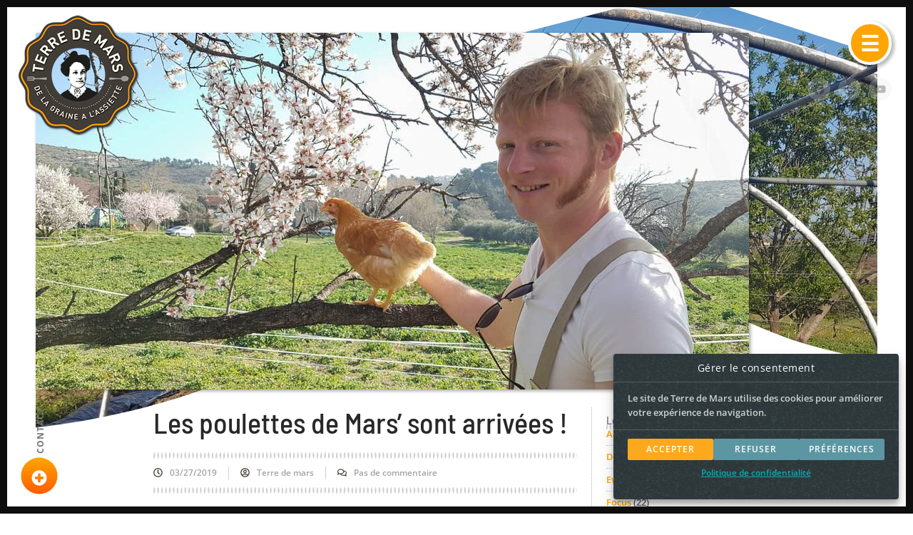

--- FILE ---
content_type: text/html; charset=UTF-8
request_url: https://www.terredemars.fr/les-poulettes-de-mars-sont-arrivees/
body_size: 41692
content:
<!DOCTYPE html>
<!--[if IE 9 ]>   <html class="no-js oldie ie9 ie" lang="fr-FR" > <![endif]-->
<!--[if (gt IE 9)|!(IE)]><!--> <html class="no-js" lang="fr-FR" > <!--<![endif]-->
<head>
        <meta charset="UTF-8" >
        <meta http-equiv="X-UA-Compatible" content="IE=edge">
        <!-- devices setting -->
        <meta name="viewport"   content="initial-scale=1,user-scalable=no,width=device-width">

<!-- outputs by wp_head -->
<meta name='robots' content='index, follow, max-image-preview:large, max-snippet:-1, max-video-preview:-1' />

	<!-- This site is optimized with the Yoast SEO plugin v26.8 - https://yoast.com/product/yoast-seo-wordpress/ -->
	<title>Les poulettes de Mars&#039; sont arrivées ! - Terre de Mars</title>
	<meta name="description" content="Nos poules sont arrivées, elles profitent déjà du soleil ! Nous avons donc dès à présent des œufs bio toutes les semaines à vous proposer." />
	<link rel="canonical" href="https://www.terredemars.fr/les-poulettes-de-mars-sont-arrivees/" />
	<meta property="og:locale" content="fr_FR" />
	<meta property="og:type" content="article" />
	<meta property="og:title" content="Les poulettes de Mars&#039; sont arrivées ! - Terre de Mars" />
	<meta property="og:description" content="Nos poules sont arrivées, elles profitent déjà du soleil ! Nous avons donc dès à présent des œufs bio toutes les semaines à vous proposer." />
	<meta property="og:url" content="https://www.terredemars.fr/les-poulettes-de-mars-sont-arrivees/" />
	<meta property="og:site_name" content="Terre de Mars" />
	<meta property="article:publisher" content="https://fr-fr.facebook.com/terredemars/" />
	<meta property="article:published_time" content="2019-03-27T08:34:04+00:00" />
	<meta property="article:modified_time" content="2020-05-22T09:03:18+00:00" />
	<meta property="og:image" content="https://www.terredemars.fr/wp-content/uploads/2019/03/20190228_0941210.jpg" />
	<meta property="og:image:width" content="1000" />
	<meta property="og:image:height" content="563" />
	<meta property="og:image:type" content="image/jpeg" />
	<meta name="author" content="Terre de mars" />
	<meta name="twitter:card" content="summary_large_image" />
	<meta name="twitter:label1" content="Écrit par" />
	<meta name="twitter:data1" content="Terre de mars" />
	<script type="application/ld+json" class="yoast-schema-graph">{"@context":"https://schema.org","@graph":[{"@type":"Article","@id":"https://www.terredemars.fr/les-poulettes-de-mars-sont-arrivees/#article","isPartOf":{"@id":"https://www.terredemars.fr/les-poulettes-de-mars-sont-arrivees/"},"author":{"name":"Terre de mars","@id":"https://www.terredemars.fr/#/schema/person/03cb8c8f417533d82b77d83dccca5bfc"},"headline":"Les poulettes de Mars&rsquo; sont arrivées !","datePublished":"2019-03-27T08:34:04+00:00","dateModified":"2020-05-22T09:03:18+00:00","mainEntityOfPage":{"@id":"https://www.terredemars.fr/les-poulettes-de-mars-sont-arrivees/"},"wordCount":91,"commentCount":0,"publisher":{"@id":"https://www.terredemars.fr/#organization"},"image":{"@id":"https://www.terredemars.fr/les-poulettes-de-mars-sont-arrivees/#primaryimage"},"thumbnailUrl":"https://www.terredemars.fr/wp-content/uploads/2019/03/20190228_0941210.jpg","articleSection":["Actualités","Evénement","La ferme"],"inLanguage":"fr-FR","potentialAction":[{"@type":"CommentAction","name":"Comment","target":["https://www.terredemars.fr/les-poulettes-de-mars-sont-arrivees/#respond"]}]},{"@type":"WebPage","@id":"https://www.terredemars.fr/les-poulettes-de-mars-sont-arrivees/","url":"https://www.terredemars.fr/les-poulettes-de-mars-sont-arrivees/","name":"Les poulettes de Mars' sont arrivées ! - Terre de Mars","isPartOf":{"@id":"https://www.terredemars.fr/#website"},"primaryImageOfPage":{"@id":"https://www.terredemars.fr/les-poulettes-de-mars-sont-arrivees/#primaryimage"},"image":{"@id":"https://www.terredemars.fr/les-poulettes-de-mars-sont-arrivees/#primaryimage"},"thumbnailUrl":"https://www.terredemars.fr/wp-content/uploads/2019/03/20190228_0941210.jpg","datePublished":"2019-03-27T08:34:04+00:00","dateModified":"2020-05-22T09:03:18+00:00","description":"Nos poules sont arrivées, elles profitent déjà du soleil ! Nous avons donc dès à présent des œufs bio toutes les semaines à vous proposer.","breadcrumb":{"@id":"https://www.terredemars.fr/les-poulettes-de-mars-sont-arrivees/#breadcrumb"},"inLanguage":"fr-FR","potentialAction":[{"@type":"ReadAction","target":["https://www.terredemars.fr/les-poulettes-de-mars-sont-arrivees/"]}]},{"@type":"ImageObject","inLanguage":"fr-FR","@id":"https://www.terredemars.fr/les-poulettes-de-mars-sont-arrivees/#primaryimage","url":"https://www.terredemars.fr/wp-content/uploads/2019/03/20190228_0941210.jpg","contentUrl":"https://www.terredemars.fr/wp-content/uploads/2019/03/20190228_0941210.jpg","width":1000,"height":563,"caption":"Nos poules sont arrivées, elles profitent déjà du soleil !"},{"@type":"BreadcrumbList","@id":"https://www.terredemars.fr/les-poulettes-de-mars-sont-arrivees/#breadcrumb","itemListElement":[{"@type":"ListItem","position":1,"name":"Accueil","item":"https://www.terredemars.fr/"},{"@type":"ListItem","position":2,"name":"Blog","item":"https://www.terredemars.fr/blog/"},{"@type":"ListItem","position":3,"name":"Les poulettes de Mars&#8217; sont arrivées !"}]},{"@type":"WebSite","@id":"https://www.terredemars.fr/#website","url":"https://www.terredemars.fr/","name":"Terre de Mars","description":"Paysan-traiteur, de la graine à l&#039;assiette - Marseille","publisher":{"@id":"https://www.terredemars.fr/#organization"},"potentialAction":[{"@type":"SearchAction","target":{"@type":"EntryPoint","urlTemplate":"https://www.terredemars.fr/?s={search_term_string}"},"query-input":{"@type":"PropertyValueSpecification","valueRequired":true,"valueName":"search_term_string"}}],"inLanguage":"fr-FR"},{"@type":"Organization","@id":"https://www.terredemars.fr/#organization","name":"Terre de Mars - Ferme bio & traiteur","url":"https://www.terredemars.fr/","logo":{"@type":"ImageObject","inLanguage":"fr-FR","@id":"https://www.terredemars.fr/#/schema/logo/image/","url":"https://www.terredemars.fr/wp-content/uploads/2020/02/terre-de-mars-logo-11-ferme.png","contentUrl":"https://www.terredemars.fr/wp-content/uploads/2020/02/terre-de-mars-logo-11-ferme.png","width":170,"height":170,"caption":"Terre de Mars - Ferme bio & traiteur"},"image":{"@id":"https://www.terredemars.fr/#/schema/logo/image/"},"sameAs":["https://fr-fr.facebook.com/terredemars/","https://www.instagram.com/terre_de_mars_traiteur/"]},{"@type":"Person","@id":"https://www.terredemars.fr/#/schema/person/03cb8c8f417533d82b77d83dccca5bfc","name":"Terre de mars","image":{"@type":"ImageObject","inLanguage":"fr-FR","@id":"https://www.terredemars.fr/#/schema/person/image/","url":"https://secure.gravatar.com/avatar/c3bfece3ce960073a8106cd930dd513bb2bcc9394f8f953dc0030891f0a26f57?s=96&d=mm&r=g","contentUrl":"https://secure.gravatar.com/avatar/c3bfece3ce960073a8106cd930dd513bb2bcc9394f8f953dc0030891f0a26f57?s=96&d=mm&r=g","caption":"Terre de mars"}}]}</script>
	<!-- / Yoast SEO plugin. -->


<link rel='dns-prefetch' href='//www.googletagmanager.com' />
<link rel='dns-prefetch' href='//fonts.googleapis.com' />
<link rel="alternate" type="application/rss+xml" title="Terre de Mars &raquo; Flux" href="https://www.terredemars.fr/feed/" />
<link rel="alternate" type="application/rss+xml" title="Terre de Mars &raquo; Flux des commentaires" href="https://www.terredemars.fr/comments/feed/" />
<link rel="alternate" type="application/rss+xml" title="Terre de Mars &raquo; Les poulettes de Mars&rsquo; sont arrivées ! Flux des commentaires" href="https://www.terredemars.fr/les-poulettes-de-mars-sont-arrivees/feed/" />
<link rel="alternate" title="oEmbed (JSON)" type="application/json+oembed" href="https://www.terredemars.fr/wp-json/oembed/1.0/embed?url=https%3A%2F%2Fwww.terredemars.fr%2Fles-poulettes-de-mars-sont-arrivees%2F" />
<link rel="alternate" title="oEmbed (XML)" type="text/xml+oembed" href="https://www.terredemars.fr/wp-json/oembed/1.0/embed?url=https%3A%2F%2Fwww.terredemars.fr%2Fles-poulettes-de-mars-sont-arrivees%2F&#038;format=xml" />
<style id='wp-img-auto-sizes-contain-inline-css'>
img:is([sizes=auto i],[sizes^="auto," i]){contain-intrinsic-size:3000px 1500px}
/*# sourceURL=wp-img-auto-sizes-contain-inline-css */
</style>
<style id='wp-emoji-styles-inline-css'>

	img.wp-smiley, img.emoji {
		display: inline !important;
		border: none !important;
		box-shadow: none !important;
		height: 1em !important;
		width: 1em !important;
		margin: 0 0.07em !important;
		vertical-align: -0.1em !important;
		background: none !important;
		padding: 0 !important;
	}
/*# sourceURL=wp-emoji-styles-inline-css */
</style>
<link rel='stylesheet' id='wp-block-library-css' href='https://www.terredemars.fr/wp-includes/css/dist/block-library/style.min.css?ver=5cd27666337e48b4f6c49bd0f0597415' media='all' />
<style id='classic-theme-styles-inline-css'>
/*! This file is auto-generated */
.wp-block-button__link{color:#fff;background-color:#32373c;border-radius:9999px;box-shadow:none;text-decoration:none;padding:calc(.667em + 2px) calc(1.333em + 2px);font-size:1.125em}.wp-block-file__button{background:#32373c;color:#fff;text-decoration:none}
/*# sourceURL=/wp-includes/css/classic-themes.min.css */
</style>
<link rel='stylesheet' id='wpmf-gallery-popup-style-css' href='https://www.terredemars.fr/wp-content/plugins/wp-media-folder/assets/css/display-gallery/magnific-popup.css?ver=0.9.9' media='all' />
<link rel='stylesheet' id='wpmf-gallery-style-css' href='https://www.terredemars.fr/wp-content/plugins/wp-media-folder/assets/css/display-gallery/style-display-gallery.css?ver=6.1.9' media='all' />
<link rel='stylesheet' id='wpmf-slick-style-css' href='https://www.terredemars.fr/wp-content/plugins/wp-media-folder/assets/js/slick/slick.css?ver=6.1.9' media='all' />
<link rel='stylesheet' id='wpmf-slick-theme-style-css' href='https://www.terredemars.fr/wp-content/plugins/wp-media-folder/assets/js/slick/slick-theme.css?ver=6.1.9' media='all' />
<style id='global-styles-inline-css'>
:root{--wp--preset--aspect-ratio--square: 1;--wp--preset--aspect-ratio--4-3: 4/3;--wp--preset--aspect-ratio--3-4: 3/4;--wp--preset--aspect-ratio--3-2: 3/2;--wp--preset--aspect-ratio--2-3: 2/3;--wp--preset--aspect-ratio--16-9: 16/9;--wp--preset--aspect-ratio--9-16: 9/16;--wp--preset--color--black: #000000;--wp--preset--color--cyan-bluish-gray: #abb8c3;--wp--preset--color--white: #ffffff;--wp--preset--color--pale-pink: #f78da7;--wp--preset--color--vivid-red: #cf2e2e;--wp--preset--color--luminous-vivid-orange: #ff6900;--wp--preset--color--luminous-vivid-amber: #fcb900;--wp--preset--color--light-green-cyan: #7bdcb5;--wp--preset--color--vivid-green-cyan: #00d084;--wp--preset--color--pale-cyan-blue: #8ed1fc;--wp--preset--color--vivid-cyan-blue: #0693e3;--wp--preset--color--vivid-purple: #9b51e0;--wp--preset--gradient--vivid-cyan-blue-to-vivid-purple: linear-gradient(135deg,rgb(6,147,227) 0%,rgb(155,81,224) 100%);--wp--preset--gradient--light-green-cyan-to-vivid-green-cyan: linear-gradient(135deg,rgb(122,220,180) 0%,rgb(0,208,130) 100%);--wp--preset--gradient--luminous-vivid-amber-to-luminous-vivid-orange: linear-gradient(135deg,rgb(252,185,0) 0%,rgb(255,105,0) 100%);--wp--preset--gradient--luminous-vivid-orange-to-vivid-red: linear-gradient(135deg,rgb(255,105,0) 0%,rgb(207,46,46) 100%);--wp--preset--gradient--very-light-gray-to-cyan-bluish-gray: linear-gradient(135deg,rgb(238,238,238) 0%,rgb(169,184,195) 100%);--wp--preset--gradient--cool-to-warm-spectrum: linear-gradient(135deg,rgb(74,234,220) 0%,rgb(151,120,209) 20%,rgb(207,42,186) 40%,rgb(238,44,130) 60%,rgb(251,105,98) 80%,rgb(254,248,76) 100%);--wp--preset--gradient--blush-light-purple: linear-gradient(135deg,rgb(255,206,236) 0%,rgb(152,150,240) 100%);--wp--preset--gradient--blush-bordeaux: linear-gradient(135deg,rgb(254,205,165) 0%,rgb(254,45,45) 50%,rgb(107,0,62) 100%);--wp--preset--gradient--luminous-dusk: linear-gradient(135deg,rgb(255,203,112) 0%,rgb(199,81,192) 50%,rgb(65,88,208) 100%);--wp--preset--gradient--pale-ocean: linear-gradient(135deg,rgb(255,245,203) 0%,rgb(182,227,212) 50%,rgb(51,167,181) 100%);--wp--preset--gradient--electric-grass: linear-gradient(135deg,rgb(202,248,128) 0%,rgb(113,206,126) 100%);--wp--preset--gradient--midnight: linear-gradient(135deg,rgb(2,3,129) 0%,rgb(40,116,252) 100%);--wp--preset--font-size--small: 13px;--wp--preset--font-size--medium: 20px;--wp--preset--font-size--large: 36px;--wp--preset--font-size--x-large: 42px;--wp--preset--spacing--20: 0.44rem;--wp--preset--spacing--30: 0.67rem;--wp--preset--spacing--40: 1rem;--wp--preset--spacing--50: 1.5rem;--wp--preset--spacing--60: 2.25rem;--wp--preset--spacing--70: 3.38rem;--wp--preset--spacing--80: 5.06rem;--wp--preset--shadow--natural: 6px 6px 9px rgba(0, 0, 0, 0.2);--wp--preset--shadow--deep: 12px 12px 50px rgba(0, 0, 0, 0.4);--wp--preset--shadow--sharp: 6px 6px 0px rgba(0, 0, 0, 0.2);--wp--preset--shadow--outlined: 6px 6px 0px -3px rgb(255, 255, 255), 6px 6px rgb(0, 0, 0);--wp--preset--shadow--crisp: 6px 6px 0px rgb(0, 0, 0);}:where(.is-layout-flex){gap: 0.5em;}:where(.is-layout-grid){gap: 0.5em;}body .is-layout-flex{display: flex;}.is-layout-flex{flex-wrap: wrap;align-items: center;}.is-layout-flex > :is(*, div){margin: 0;}body .is-layout-grid{display: grid;}.is-layout-grid > :is(*, div){margin: 0;}:where(.wp-block-columns.is-layout-flex){gap: 2em;}:where(.wp-block-columns.is-layout-grid){gap: 2em;}:where(.wp-block-post-template.is-layout-flex){gap: 1.25em;}:where(.wp-block-post-template.is-layout-grid){gap: 1.25em;}.has-black-color{color: var(--wp--preset--color--black) !important;}.has-cyan-bluish-gray-color{color: var(--wp--preset--color--cyan-bluish-gray) !important;}.has-white-color{color: var(--wp--preset--color--white) !important;}.has-pale-pink-color{color: var(--wp--preset--color--pale-pink) !important;}.has-vivid-red-color{color: var(--wp--preset--color--vivid-red) !important;}.has-luminous-vivid-orange-color{color: var(--wp--preset--color--luminous-vivid-orange) !important;}.has-luminous-vivid-amber-color{color: var(--wp--preset--color--luminous-vivid-amber) !important;}.has-light-green-cyan-color{color: var(--wp--preset--color--light-green-cyan) !important;}.has-vivid-green-cyan-color{color: var(--wp--preset--color--vivid-green-cyan) !important;}.has-pale-cyan-blue-color{color: var(--wp--preset--color--pale-cyan-blue) !important;}.has-vivid-cyan-blue-color{color: var(--wp--preset--color--vivid-cyan-blue) !important;}.has-vivid-purple-color{color: var(--wp--preset--color--vivid-purple) !important;}.has-black-background-color{background-color: var(--wp--preset--color--black) !important;}.has-cyan-bluish-gray-background-color{background-color: var(--wp--preset--color--cyan-bluish-gray) !important;}.has-white-background-color{background-color: var(--wp--preset--color--white) !important;}.has-pale-pink-background-color{background-color: var(--wp--preset--color--pale-pink) !important;}.has-vivid-red-background-color{background-color: var(--wp--preset--color--vivid-red) !important;}.has-luminous-vivid-orange-background-color{background-color: var(--wp--preset--color--luminous-vivid-orange) !important;}.has-luminous-vivid-amber-background-color{background-color: var(--wp--preset--color--luminous-vivid-amber) !important;}.has-light-green-cyan-background-color{background-color: var(--wp--preset--color--light-green-cyan) !important;}.has-vivid-green-cyan-background-color{background-color: var(--wp--preset--color--vivid-green-cyan) !important;}.has-pale-cyan-blue-background-color{background-color: var(--wp--preset--color--pale-cyan-blue) !important;}.has-vivid-cyan-blue-background-color{background-color: var(--wp--preset--color--vivid-cyan-blue) !important;}.has-vivid-purple-background-color{background-color: var(--wp--preset--color--vivid-purple) !important;}.has-black-border-color{border-color: var(--wp--preset--color--black) !important;}.has-cyan-bluish-gray-border-color{border-color: var(--wp--preset--color--cyan-bluish-gray) !important;}.has-white-border-color{border-color: var(--wp--preset--color--white) !important;}.has-pale-pink-border-color{border-color: var(--wp--preset--color--pale-pink) !important;}.has-vivid-red-border-color{border-color: var(--wp--preset--color--vivid-red) !important;}.has-luminous-vivid-orange-border-color{border-color: var(--wp--preset--color--luminous-vivid-orange) !important;}.has-luminous-vivid-amber-border-color{border-color: var(--wp--preset--color--luminous-vivid-amber) !important;}.has-light-green-cyan-border-color{border-color: var(--wp--preset--color--light-green-cyan) !important;}.has-vivid-green-cyan-border-color{border-color: var(--wp--preset--color--vivid-green-cyan) !important;}.has-pale-cyan-blue-border-color{border-color: var(--wp--preset--color--pale-cyan-blue) !important;}.has-vivid-cyan-blue-border-color{border-color: var(--wp--preset--color--vivid-cyan-blue) !important;}.has-vivid-purple-border-color{border-color: var(--wp--preset--color--vivid-purple) !important;}.has-vivid-cyan-blue-to-vivid-purple-gradient-background{background: var(--wp--preset--gradient--vivid-cyan-blue-to-vivid-purple) !important;}.has-light-green-cyan-to-vivid-green-cyan-gradient-background{background: var(--wp--preset--gradient--light-green-cyan-to-vivid-green-cyan) !important;}.has-luminous-vivid-amber-to-luminous-vivid-orange-gradient-background{background: var(--wp--preset--gradient--luminous-vivid-amber-to-luminous-vivid-orange) !important;}.has-luminous-vivid-orange-to-vivid-red-gradient-background{background: var(--wp--preset--gradient--luminous-vivid-orange-to-vivid-red) !important;}.has-very-light-gray-to-cyan-bluish-gray-gradient-background{background: var(--wp--preset--gradient--very-light-gray-to-cyan-bluish-gray) !important;}.has-cool-to-warm-spectrum-gradient-background{background: var(--wp--preset--gradient--cool-to-warm-spectrum) !important;}.has-blush-light-purple-gradient-background{background: var(--wp--preset--gradient--blush-light-purple) !important;}.has-blush-bordeaux-gradient-background{background: var(--wp--preset--gradient--blush-bordeaux) !important;}.has-luminous-dusk-gradient-background{background: var(--wp--preset--gradient--luminous-dusk) !important;}.has-pale-ocean-gradient-background{background: var(--wp--preset--gradient--pale-ocean) !important;}.has-electric-grass-gradient-background{background: var(--wp--preset--gradient--electric-grass) !important;}.has-midnight-gradient-background{background: var(--wp--preset--gradient--midnight) !important;}.has-small-font-size{font-size: var(--wp--preset--font-size--small) !important;}.has-medium-font-size{font-size: var(--wp--preset--font-size--medium) !important;}.has-large-font-size{font-size: var(--wp--preset--font-size--large) !important;}.has-x-large-font-size{font-size: var(--wp--preset--font-size--x-large) !important;}
:where(.wp-block-post-template.is-layout-flex){gap: 1.25em;}:where(.wp-block-post-template.is-layout-grid){gap: 1.25em;}
:where(.wp-block-term-template.is-layout-flex){gap: 1.25em;}:where(.wp-block-term-template.is-layout-grid){gap: 1.25em;}
:where(.wp-block-columns.is-layout-flex){gap: 2em;}:where(.wp-block-columns.is-layout-grid){gap: 2em;}
:root :where(.wp-block-pullquote){font-size: 1.5em;line-height: 1.6;}
/*# sourceURL=global-styles-inline-css */
</style>
<link rel='stylesheet' id='redux-extendify-styles-css' href='https://www.terredemars.fr/wp-content/plugins/worth-the-read/options/assets/css/extendify-utilities.css?ver=4.4.5' media='all' />
<link rel='stylesheet' id='wtr-css-css' href='https://www.terredemars.fr/wp-content/plugins/worth-the-read/css/wtr.css?ver=5cd27666337e48b4f6c49bd0f0597415' media='all' />
<link rel='stylesheet' id='cmplz-general-css' href='https://www.terredemars.fr/wp-content/plugins/complianz-gdpr/assets/css/cookieblocker.min.css?ver=1767192900' media='all' />
<link rel='stylesheet' id='eeb-css-frontend-css' href='https://www.terredemars.fr/wp-content/plugins/email-encoder-bundle/assets/css/style.css?ver=54d4eedc552c499c4a8d6b89c23d3df1' media='all' />
<link rel='stylesheet' id='dashicons-css' href='https://www.terredemars.fr/wp-includes/css/dashicons.min.css?ver=5cd27666337e48b4f6c49bd0f0597415' media='all' />
<link rel='stylesheet' id='auxin-base-css' href='https://www.terredemars.fr/wp-content/themes/phlox-pro/css/base.css?ver=5.17.11' media='all' />
<link rel='stylesheet' id='auxin-front-icon-css' href='https://www.terredemars.fr/wp-content/themes/phlox-pro/css/auxin-icon.css?ver=5.17.11' media='all' />
<link rel='stylesheet' id='auxin-main-css' href='https://www.terredemars.fr/wp-content/themes/phlox-pro/css/main.css?ver=5.17.11' media='all' />
<link rel='stylesheet' id='e-animation-fadeIn-css' href='https://www.terredemars.fr/wp-content/plugins/elementor/assets/lib/animations/styles/fadeIn.min.css?ver=3.34.0' media='all' />
<link rel='stylesheet' id='e-animation-rotate-css' href='https://www.terredemars.fr/wp-content/plugins/elementor/assets/lib/animations/styles/e-animation-rotate.min.css?ver=3.34.0' media='all' />
<link rel='stylesheet' id='ep-font-css' href='https://www.terredemars.fr/wp-content/plugins/bdthemes-element-pack/assets/css/ep-font.css?ver=8.5.0' media='all' />
<link rel='stylesheet' id='bdt-uikit-css' href='https://www.terredemars.fr/wp-content/plugins/bdthemes-element-pack/assets/css/bdt-uikit.css?ver=3.21.7' media='all' />
<link rel='stylesheet' id='ep-helper-css' href='https://www.terredemars.fr/wp-content/plugins/bdthemes-element-pack/assets/css/ep-helper.css?ver=8.5.0' media='all' />
<link rel='stylesheet' id='ep-helpdesk-css' href='https://www.terredemars.fr/wp-content/plugins/bdthemes-element-pack/assets/css/ep-helpdesk.css?ver=8.5.0' media='all' />
<link rel='stylesheet' id='e-animation-bounce-in-css' href='https://www.terredemars.fr/wp-content/plugins/elementor/assets/lib/animations/styles/e-animation-bounce-in.min.css?ver=3.34.0' media='all' />
<link rel='stylesheet' id='elementor-frontend-css' href='https://www.terredemars.fr/wp-content/uploads/elementor/css/custom-frontend.min.css?ver=1768916063' media='all' />
<link rel='stylesheet' id='widget-social-icons-css' href='https://www.terredemars.fr/wp-content/plugins/elementor/assets/css/widget-social-icons.min.css?ver=3.34.0' media='all' />
<link rel='stylesheet' id='e-apple-webkit-css' href='https://www.terredemars.fr/wp-content/uploads/elementor/css/custom-apple-webkit.min.css?ver=1768916063' media='all' />
<link rel='stylesheet' id='widget-image-css' href='https://www.terredemars.fr/wp-content/plugins/elementor/assets/css/widget-image.min.css?ver=3.34.0' media='all' />
<link rel='stylesheet' id='e-shapes-css' href='https://www.terredemars.fr/wp-content/plugins/elementor/assets/css/conditionals/shapes.min.css?ver=3.34.0' media='all' />
<link rel='stylesheet' id='widget-heading-css' href='https://www.terredemars.fr/wp-content/plugins/elementor/assets/css/widget-heading.min.css?ver=3.34.0' media='all' />
<link rel='stylesheet' id='widget-divider-css' href='https://www.terredemars.fr/wp-content/plugins/elementor/assets/css/widget-divider.min.css?ver=3.34.0' media='all' />
<link rel='stylesheet' id='widget-post-info-css' href='https://www.terredemars.fr/wp-content/plugins/elementor-pro/assets/css/widget-post-info.min.css?ver=3.34.0' media='all' />
<link rel='stylesheet' id='widget-icon-list-css' href='https://www.terredemars.fr/wp-content/uploads/elementor/css/custom-widget-icon-list.min.css?ver=1768916063' media='all' />
<link rel='stylesheet' id='widget-share-buttons-css' href='https://www.terredemars.fr/wp-content/plugins/elementor-pro/assets/css/widget-share-buttons.min.css?ver=3.34.0' media='all' />
<link rel='stylesheet' id='widget-spacer-css' href='https://www.terredemars.fr/wp-content/plugins/elementor/assets/css/widget-spacer.min.css?ver=3.34.0' media='all' />
<link rel='stylesheet' id='swiper-css' href='https://www.terredemars.fr/wp-content/plugins/elementor/assets/lib/swiper/v8/css/swiper.min.css?ver=8.4.5' media='all' />
<link rel='stylesheet' id='e-swiper-css' href='https://www.terredemars.fr/wp-content/plugins/elementor/assets/css/conditionals/e-swiper.min.css?ver=3.34.0' media='all' />
<link rel='stylesheet' id='ep-post-slider-css' href='https://www.terredemars.fr/wp-content/plugins/bdthemes-element-pack/assets/css/ep-post-slider.css?ver=8.5.0' media='all' />
<link rel='stylesheet' id='widget-post-navigation-css' href='https://www.terredemars.fr/wp-content/plugins/elementor-pro/assets/css/widget-post-navigation.min.css?ver=3.34.0' media='all' />
<link rel='stylesheet' id='widget-posts-css' href='https://www.terredemars.fr/wp-content/plugins/elementor-pro/assets/css/widget-posts.min.css?ver=3.34.0' media='all' />
<link rel='stylesheet' id='elementor-post-4359-css' href='https://www.terredemars.fr/wp-content/uploads/elementor/css/post-4359.css?ver=1768916064' media='all' />
<link rel='stylesheet' id='auxin-elementor-widgets-css' href='https://www.terredemars.fr/wp-content/plugins/auxin-elements/admin/assets/css/elementor-widgets.css?ver=2.17.14' media='all' />
<link rel='stylesheet' id='mediaelement-css' href='https://www.terredemars.fr/wp-includes/js/mediaelement/mediaelementplayer-legacy.min.css?ver=4.2.17' media='all' />
<link rel='stylesheet' id='wp-mediaelement-css' href='https://www.terredemars.fr/wp-includes/js/mediaelement/wp-mediaelement.min.css?ver=5cd27666337e48b4f6c49bd0f0597415' media='all' />
<link rel='stylesheet' id='font-awesome-5-all-css' href='https://www.terredemars.fr/wp-content/plugins/elementor/assets/lib/font-awesome/css/all.min.css?ver=3.34.0' media='all' />
<link rel='stylesheet' id='font-awesome-4-shim-css' href='https://www.terredemars.fr/wp-content/plugins/elementor/assets/lib/font-awesome/css/v4-shims.min.css?ver=3.34.0' media='all' />
<link rel='stylesheet' id='elementor-post-3352-css' href='https://www.terredemars.fr/wp-content/uploads/elementor/css/post-3352.css?ver=1768916912' media='all' />
<link rel='stylesheet' id='elementor-post-5659-css' href='https://www.terredemars.fr/wp-content/uploads/elementor/css/post-5659.css?ver=1768916065' media='all' />
<link rel='stylesheet' id='elementor-post-2889-css' href='https://www.terredemars.fr/wp-content/uploads/elementor/css/post-2889.css?ver=1768917963' media='all' />
<link rel='stylesheet' id='auxin-fonts-google-css' href='//fonts.googleapis.com/css?family=Open+Sans%3A300%2C300italic%2Cregular%2Citalic%2C600%2C600italic%2C700%2C700italic%2C800%2C800italic%7CAbel%3Aregular%7CBarlow+Semi+Condensed%3A100%2C100italic%2C200%2C200italic%2C300%2C300italic%2Cregular%2Citalic%2C500%2C500italic%2C600%2C600italic%2C700%2C700italic%2C800%2C800italic%2C900%2C900italic%7CABeeZee%3Aregular%2Citalic&#038;ver=9.7' media='all' />
<link rel='stylesheet' id='auxin-custom-css' href='https://www.terredemars.fr/wp-content/uploads/phlox-pro/custom.css?ver=9.7' media='all' />
<link rel='stylesheet' id='auxin-go-pricing-css' href='https://www.terredemars.fr/wp-content/themes/phlox-pro/css/go-pricing.css?ver=5.17.11' media='all' />
<link rel='stylesheet' id='elementor-post-4070-css' href='https://www.terredemars.fr/wp-content/uploads/elementor/css/post-4070.css?ver=1768916064' media='all' />
<link rel='stylesheet' id='tippy-css' href='https://www.terredemars.fr/wp-content/plugins/bdthemes-element-pack/assets/css/tippy.css?ver=8.5.0' media='all' />
<link rel='stylesheet' id='elementor-gf-local-barlowsemicondensed-css' href='https://www.terredemars.fr/wp-content/uploads/elementor/google-fonts/css/barlowsemicondensed.css?ver=1743425534' media='all' />
<link rel='stylesheet' id='elementor-gf-local-opensans-css' href='https://www.terredemars.fr/wp-content/uploads/elementor/google-fonts/css/opensans.css?ver=1743425539' media='all' />
<link rel='stylesheet' id='elementor-gf-local-barlow-css' href='https://www.terredemars.fr/wp-content/uploads/elementor/google-fonts/css/barlow.css?ver=1743425752' media='all' />
<script src="https://www.terredemars.fr/wp-includes/js/jquery/jquery.min.js?ver=3.7.1" id="jquery-core-js"></script>
<script src="https://www.terredemars.fr/wp-includes/js/jquery/jquery-migrate.min.js?ver=3.4.1" id="jquery-migrate-js"></script>
<script src="https://www.terredemars.fr/wp-content/plugins/auxin-pro-tools/admin/assets/js/elementor/widgets.js?ver=1.9.7" id="auxin-elementor-pro-widgets-js"></script>
<script src="https://www.terredemars.fr/wp-content/plugins/elementor/assets/lib/font-awesome/js/v4-shims.min.js?ver=3.34.0" id="font-awesome-4-shim-js"></script>
<script id="auxin-modernizr-js-extra">
var auxin = {"ajax_url":"https://www.terredemars.fr/wp-admin/admin-ajax.php","is_rtl":"","is_reponsive":"1","is_framed":"1","frame_width":"20","wpml_lang":"en","uploadbaseurl":"https://www.terredemars.fr/wp-content/uploads","nonce":"aabc207f61"};
//# sourceURL=auxin-modernizr-js-extra
</script>
<script id="auxin-modernizr-js-before">
/* < ![CDATA[ */
function auxinNS(n){for(var e=n.split("."),a=window,i="",r=e.length,t=0;r>t;t++)"window"!=e[t]&&(i=e[t],a[i]=a[i]||{},a=a[i]);return a;}
/* ]]> */
//# sourceURL=auxin-modernizr-js-before
</script>
<script src="https://www.terredemars.fr/wp-content/themes/phlox-pro/js/solo/modernizr-custom.min.js?ver=5.17.11" id="auxin-modernizr-js"></script>

<!-- Extrait de code de la balise Google (gtag.js) ajouté par Site Kit -->
<!-- Extrait Google Analytics ajouté par Site Kit -->
<script src="https://www.googletagmanager.com/gtag/js?id=GT-NGMVGSS" id="google_gtagjs-js" async></script>
<script id="google_gtagjs-js-after">
window.dataLayer = window.dataLayer || [];function gtag(){dataLayer.push(arguments);}
gtag("set","linker",{"domains":["www.terredemars.fr"]});
gtag("js", new Date());
gtag("set", "developer_id.dZTNiMT", true);
gtag("config", "GT-NGMVGSS");
//# sourceURL=google_gtagjs-js-after
</script>
<link rel="https://api.w.org/" href="https://www.terredemars.fr/wp-json/" /><link rel="alternate" title="JSON" type="application/json" href="https://www.terredemars.fr/wp-json/wp/v2/posts/2104" /><link rel="EditURI" type="application/rsd+xml" title="RSD" href="https://www.terredemars.fr/xmlrpc.php?rsd" />
<script async src="https://www.googletagmanager.com/gtag/js?id=UA-167785776-1"></script><script>window.dataLayer = window.dataLayer || [];function gtag(){dataLayer.push(arguments);}gtag('js', new Date());gtag('config', 'UA-167785776-1');</script>
<meta name="generator" content="Site Kit by Google 1.170.0" /><meta name="generator" content="Redux 4.4.5" /><style type="text/css">.wtr-time-wrap{ 
	/* wraps the entire label */
	margin: 0 10px;

}
.wtr-time-number{ 
	/* applies only to the number */
	
}</style>			<style>.cmplz-hidden {
					display: none !important;
				}</style><!-- Chrome, Firefox OS and Opera -->
<meta name="theme-color" content="#23a455" />
<!-- Windows Phone -->
<meta name="msapplication-navbutton-color" content="#23a455" />
<!-- iOS Safari -->
<meta name="apple-mobile-web-app-capable" content="yes">
<meta name="apple-mobile-web-app-status-bar-style" content="black-translucent">

<!-- pingback -->
<link rel="pingback" href="https://www.terredemars.fr/xmlrpc.php">
<meta name="generator" content="Elementor 3.34.0; features: e_font_icon_svg, additional_custom_breakpoints; settings: css_print_method-external, google_font-enabled, font_display-auto">
			<style>
				.e-con.e-parent:nth-of-type(n+4):not(.e-lazyloaded):not(.e-no-lazyload),
				.e-con.e-parent:nth-of-type(n+4):not(.e-lazyloaded):not(.e-no-lazyload) * {
					background-image: none !important;
				}
				@media screen and (max-height: 1024px) {
					.e-con.e-parent:nth-of-type(n+3):not(.e-lazyloaded):not(.e-no-lazyload),
					.e-con.e-parent:nth-of-type(n+3):not(.e-lazyloaded):not(.e-no-lazyload) * {
						background-image: none !important;
					}
				}
				@media screen and (max-height: 640px) {
					.e-con.e-parent:nth-of-type(n+2):not(.e-lazyloaded):not(.e-no-lazyload),
					.e-con.e-parent:nth-of-type(n+2):not(.e-lazyloaded):not(.e-no-lazyload) * {
						background-image: none !important;
					}
				}
			</style>
			<link rel="icon" href="https://www.terredemars.fr/wp-content/uploads/2020/04/cropped-terre-de-mars-favicon-2-1-32x32.png" sizes="32x32" />
<link rel="icon" href="https://www.terredemars.fr/wp-content/uploads/2020/04/cropped-terre-de-mars-favicon-2-1-192x192.png" sizes="192x192" />
<link rel="apple-touch-icon" href="https://www.terredemars.fr/wp-content/uploads/2020/04/cropped-terre-de-mars-favicon-2-1-180x180.png" />
<meta name="msapplication-TileImage" content="https://www.terredemars.fr/wp-content/uploads/2020/04/cropped-terre-de-mars-favicon-2-1-270x270.png" />
		<style id="wp-custom-css">
			/* BUG MAJ 01/2026 espacement */
.elementor-widget:not(:last-child) {
    margin-block-end: 0px;
}
.elementor-widget-divider .elementor-divider {
    margin: 5px 0px;
}
p {
    margin-block-end: 20px !important;
}
.entry-content h2, .comment-body h2 {
    margin-bottom: 15px;
}
.elementor-widget-divider .elementor-icon {
    padding: 40px 0;
}


/* gdpr  */

a.button {
    margin-bottom: -5px;
}
#cookie-notice {
    min-width: 20%;
}
#cookie-notice {
    font-size: 12px;
	  border-radius: 0 6px 0 0;
}
.cn-button.bootstrap {
	min-height: 8px;
    background-image: linear-gradient(to bottom,#844a4a,#975b5b);
    border-color: rgba(0,0,0,0) rgba(0,0,0,0) rgba(0,0,0,0);
    background-color: #000000;
}
.cn-button.bootstrap:hover {
    background-color: #824747;
}
.cookie-notice-container {
    padding: 10px;
}
/* hidden blocks shop...
.aux-hidden-blocks {
    display: none;
}
*/

/* blog archive cat */
/* titel */
.aux-archive .type-post .entry-title a {
    color: #3C362E;
    font-family: "Barlow Semi Condensed", sans-serif;
    font-size: 22px;
    font-weight: 500;
    line-height: 27px;
    letter-spacing: 0.4px;
}
.aux-archive .type-post .entry-title a:hover {
    color: #FFA500;
}
/* archive layout */
.page-title-section {
    position: relative;
    margin-top: -180px;
}

.page-title-section .page-header > .aux-container {
    position: relative;
    z-index: 2;
    float: none;
    text-align: center;
}

h3 {
	    text-decoration: unset !important;
	font-style: normal !important;	
}

/* scroll to top  */
@media screen and (min-width: 700px) {
.aux-framed .aux-goto-top-btn {
    right: 4000px;
}
}	
.aux-goto-top-btn {
    bottom: 20px;
}
.aux-arrow-nav.aux-outline {
    box-shadow: 0 0 0 2px #c7c7c7 inset;
}

/* load bar  */
#pagePreloadProgressbar {
    height: 10px;
}

/* nav color 
.elementor-2208 .elementor-element.elementor-element-2c2ef2b8 .bdt-dropbar-button {
    color: #ccc !important;
}

.bdt-dropbar-button {
    color: rgb(255, 0, 255)  !important;
}
*/

/*----------  footer  ------- */
/*  footer sticky sep haut NO */
.aux-sticky-footer #main {
    box-shadow: 0px 3px 2px 0px rgba(10,10,10,0);
}
/* widget top-bottom  */
.aux-subfooter>.aux-wrapper>.aux-container {
    padding-top: 50px;
    margin-bottom: 10px;
}
/* traits footer chelou */
.aux-subfooter-bar {
    border-top: 0px solid #EAEAEA;
}

/*  frame  */

@media screen and (min-width: 1081px) {
.aux-framed {
    padding: 10px;
}
}
@media screen and (min-width: 1081px) {
.aux-framed .aux-side-frames, .aux-framed:after {
    height: 10px;
}
}

@media screen and (min-width: 1081px) {
.csscalc .aux-framed .aux-side-frames, .csscalc .aux-framed:after {
    left: 10px;
    width: calc(110% - 40px);
}
}

@media screen and (min-width: 1081px) {
.aux-framed .aux-side-frames:before, .aux-framed .aux-side-frames:after {
    width: 10px;
}
}

/*  frame  */

@media screen and (max-width: 1080px) {
.aux-framed {
    padding: 0px;
}
}
@media screen and (max-width: 1080px) {
.aux-framed .aux-side-frames, .aux-framed:after {
    height: 0px;
}
}

@media screen and (max-width: 1080px) {
.csscalc .aux-framed .aux-side-frames, .csscalc .aux-framed:after {
    left: 0px;
    width: calc(110% - 40px);
}
}

@media screen and (max-width: 1080px) {
.aux-framed .aux-side-frames:before, .aux-framed .aux-side-frames:after {
    width: 0px;
}
}		</style>
		<style id="wtr_settings-dynamic-css" title="dynamic-css" class="redux-options-output">.wtr-time-wrap{color:#CCCCCC;font-size:16px;}</style><!-- end wp_head -->
</head>


<body data-rsssl=1 class="wp-singular post-template-default single single-post postid-2104 single-format-standard wp-theme-phlox-pro auxin-pro elementor-default elementor-kit-4359 elementor-page-2889 phlox-pro aux-dom-unready aux-full-width aux-resp aux-nd aux-top-sticky aux-page-preload aux-framed aux-page-animation-off _auxels"  data-framed="1">

<div class="aux-side-frames" data-thickness="20"></div>    <div id="pagePreloadProgressbar" class="aux-no-js aux-progressbar-top " style="background-color:#ffcc00;" ></div>
        
<div id="inner-body">

		<header data-elementor-type="header" data-elementor-id="3352" class="elementor elementor-3352 elementor-location-header" data-elementor-settings="{&quot;element_pack_global_tooltip_width&quot;:{&quot;unit&quot;:&quot;px&quot;,&quot;size&quot;:&quot;&quot;,&quot;sizes&quot;:[]},&quot;element_pack_global_tooltip_width_tablet&quot;:{&quot;unit&quot;:&quot;px&quot;,&quot;size&quot;:&quot;&quot;,&quot;sizes&quot;:[]},&quot;element_pack_global_tooltip_width_mobile&quot;:{&quot;unit&quot;:&quot;px&quot;,&quot;size&quot;:&quot;&quot;,&quot;sizes&quot;:[]},&quot;element_pack_global_tooltip_padding&quot;:{&quot;unit&quot;:&quot;px&quot;,&quot;top&quot;:&quot;&quot;,&quot;right&quot;:&quot;&quot;,&quot;bottom&quot;:&quot;&quot;,&quot;left&quot;:&quot;&quot;,&quot;isLinked&quot;:true},&quot;element_pack_global_tooltip_padding_tablet&quot;:{&quot;unit&quot;:&quot;px&quot;,&quot;top&quot;:&quot;&quot;,&quot;right&quot;:&quot;&quot;,&quot;bottom&quot;:&quot;&quot;,&quot;left&quot;:&quot;&quot;,&quot;isLinked&quot;:true},&quot;element_pack_global_tooltip_padding_mobile&quot;:{&quot;unit&quot;:&quot;px&quot;,&quot;top&quot;:&quot;&quot;,&quot;right&quot;:&quot;&quot;,&quot;bottom&quot;:&quot;&quot;,&quot;left&quot;:&quot;&quot;,&quot;isLinked&quot;:true},&quot;element_pack_global_tooltip_border_radius&quot;:{&quot;unit&quot;:&quot;px&quot;,&quot;top&quot;:&quot;&quot;,&quot;right&quot;:&quot;&quot;,&quot;bottom&quot;:&quot;&quot;,&quot;left&quot;:&quot;&quot;,&quot;isLinked&quot;:true},&quot;element_pack_global_tooltip_border_radius_tablet&quot;:{&quot;unit&quot;:&quot;px&quot;,&quot;top&quot;:&quot;&quot;,&quot;right&quot;:&quot;&quot;,&quot;bottom&quot;:&quot;&quot;,&quot;left&quot;:&quot;&quot;,&quot;isLinked&quot;:true},&quot;element_pack_global_tooltip_border_radius_mobile&quot;:{&quot;unit&quot;:&quot;px&quot;,&quot;top&quot;:&quot;&quot;,&quot;right&quot;:&quot;&quot;,&quot;bottom&quot;:&quot;&quot;,&quot;left&quot;:&quot;&quot;,&quot;isLinked&quot;:true}}" data-elementor-post-type="elementor_library">
					<header class="elementor-section elementor-top-section elementor-element elementor-element-f94d90a elementor-section-content-middle elementor-hidden-tablet elementor-hidden-phone elementor-section-stretched elementor-section-full_width elementor-section-height-min-height elementor-section-height-default elementor-section-items-middle elementor-invisible" data-id="f94d90a" data-element_type="section" data-settings="{&quot;background_background&quot;:&quot;classic&quot;,&quot;animation&quot;:&quot;fadeIn&quot;,&quot;animation_delay&quot;:2200,&quot;stretch_section&quot;:&quot;section-stretched&quot;}">
						<div class="elementor-container elementor-column-gap-no">
					<div class="aux-parallax-section elementor-column elementor-col-50 elementor-top-column elementor-element elementor-element-1390f4a" data-id="1390f4a" data-element_type="column">
			<div class="elementor-widget-wrap elementor-element-populated">
						<div class="elementor-element elementor-element-526b9b7 elementor-invisible elementor-widget elementor-widget-aux_image" data-id="526b9b7" data-element_type="widget" data-settings="{&quot;_animation&quot;:&quot;fadeIn&quot;,&quot;_animation_delay&quot;:1500}" data-widget_type="aux_image.default">
				<div class="elementor-widget-container">
					<section class="widget-container aux-widget-image aux-alignnone aux-parent-au265b15be">
    <div class="aux-media-hint-frame ">
        <div class="aux-media-image aux-hover-active" >
                    <a class="" href="/" data-elementor-open-lightbox="no" data-original-width="170" data-original-height="170" data-caption="Terre De Mars Logo 2 Blog" target="_self"  >
        
            

            
            <img width="170" height="170" src="https://www.terredemars.fr/wp-content/uploads/2020/01/terre-de-mars-logo-2-blog.png" class="aux-attachment aux-featured-image aux-attachment-id-5300" alt="Terre De Mars Logo 2 Blog" data-ratio="1" data-original-w="170" />            
                    </a>
                </div>
    </div>

</section><!-- widget-container -->				</div>
				</div>
				<div class="elementor-element elementor-element-877bab8 elementor-widget elementor-widget-bdt-dropbar" data-id="877bab8" data-element_type="widget" data-widget_type="bdt-dropbar.default">
				<div class="elementor-widget-container">
							<div class="bdt-dropbar-wrapper bdt-position-fixed bdt-position-top-right">
			<a class="bdt-dropbar-button elementor-button elementor-size-xs elementor-animation-rotate" href="javascript:void(0)">
						<span class="elementor-button-content-wrapper">
			<span >

				<span class="elementor-button-text">☰</span>

				
			</span>
		</span>
				</a>
			<!-- <div> -->
				<div id="bdt-drop-877bab8" class="bdt-drop bdt-card bdt-card-body bdt-card-default" data-bdt-drop="{&quot;pos&quot;:&quot;bottom-right&quot;,&quot;mode&quot;:&quot;hover&quot;,&quot;stretch&quot;:&quot;null&quot;,&quot;target&quot;:false,&quot;boundary&quot;:false,&quot;delay-show&quot;:0,&quot;delay-hide&quot;:300,&quot;flip&quot;:false,&quot;offset&quot;:8,&quot;animation&quot;:&quot;bdt-animation-fade&quot;,&quot;duration&quot;:200,&quot;animate-out&quot;:false}">
							<div data-elementor-type="section" data-elementor-id="1940" class="elementor elementor-1940 elementor-location-header" data-elementor-post-type="elementor_library">
					<section class="elementor-section elementor-top-section elementor-element elementor-element-09e187a elementor-hidden-phone elementor-section-boxed elementor-section-height-default elementor-section-height-default" data-id="09e187a" data-element_type="section" data-settings="{&quot;background_background&quot;:&quot;classic&quot;}">
							<div class="elementor-background-overlay"></div>
							<div class="elementor-container elementor-column-gap-default">
					<div class="aux-parallax-section elementor-column elementor-col-50 elementor-top-column elementor-element elementor-element-4213d6c" data-id="4213d6c" data-element_type="column">
			<div class="elementor-widget-wrap elementor-element-populated">
						<div class="elementor-element elementor-element-50e2003 aux-appear-watch-animation aux-mask-from-left elementor-widget elementor-widget-aux_modern_heading" data-id="50e2003" data-element_type="widget" data-widget_type="aux_modern_heading.default">
				<div class="elementor-widget-container">
					<section class="aux-widget-modern-heading">
            <div class="aux-widget-inner"><a href="/traiteur-paca-maraicher-bio-marseille/" class="aux-modern-heading-primary-link"><h2 class="aux-modern-heading-primary">Terre de mars</h2></a><div class="aux-modern-heading-divider"></div></div>
        </section>				</div>
				</div>
				<div class="elementor-element elementor-element-30dc684 aux-appear-watch-animation aux-mask-from-left elementor-widget-divider--separator-type-pattern elementor-widget-divider--view-line elementor-widget elementor-widget-divider" data-id="30dc684" data-element_type="widget" data-widget_type="divider.default">
				<div class="elementor-widget-container">
							<div class="elementor-divider" style="--divider-pattern-url: url(&quot;data:image/svg+xml,%3Csvg xmlns=&#039;http://www.w3.org/2000/svg&#039; preserveAspectRatio=&#039;none&#039; overflow=&#039;visible&#039; height=&#039;100%&#039; viewBox=&#039;0 0 24 24&#039; fill=&#039;none&#039; stroke=&#039;black&#039; stroke-width=&#039;1.5&#039; stroke-linecap=&#039;square&#039; stroke-miterlimit=&#039;10&#039;%3E%3Cpath d=&#039;M0,6c6,0,0.9,11.1,6.9,11.1S18,6,24,6&#039;/%3E%3C/svg%3E&quot;);">
			<span class="elementor-divider-separator">
						</span>
		</div>
						</div>
				</div>
				<div class="elementor-element elementor-element-4c238e5 aux-appear-watch-animation aux-mask-from-left elementor-widget elementor-widget-aux_icon_list" data-id="4c238e5" data-element_type="widget" data-widget_type="aux_icon_list.default">
				<div class="elementor-widget-container">
					<section class="widget-container aux-widget-icon-list aux-parent-au71f2d99c"><div class="widget-inner"><div class="aux-widget-icon-list-inner"><ul class="aux-icon-list-items aux-direction-default"><li class="aux-icon-list-item aux-list-item-has-icon aux-icon-list-item-b7dfdd5 elementor-repeater-item-b7dfdd5"><a class="aux-icon-list-link" href="/traiteur-paca-maraicher-bio-marseille/"><span class="aux-icon-list-icon auxicon-pulse"></span><span class="aux-icon-list-text">Le projet, nos valeurs...</span></a></li><li class="aux-icon-list-item aux-list-item-has-icon aux-icon-list-item-0eab245 elementor-repeater-item-0eab245"><a class="aux-icon-list-link" href="/actualites-paysan-traiteur-marseille/"><span class="aux-icon-list-icon auxicon-quote"></span><span class="aux-icon-list-text">Le blog des Gorguettes</span></a></li></ul></div></div></section><!-- widget-container -->				</div>
				</div>
				<div class="elementor-element elementor-element-97a591c aux-appear-watch-animation aux-mask-from-left elementor-widget elementor-widget-aux_modern_heading" data-id="97a591c" data-element_type="widget" data-widget_type="aux_modern_heading.default">
				<div class="elementor-widget-container">
					<section class="aux-widget-modern-heading">
            <div class="aux-widget-inner"><a href="/traiteur-marseille-entreprises-particuliers/" class="aux-modern-heading-primary-link"><h2 class="aux-modern-heading-primary">Traiteur engagé</h2></a><div class="aux-modern-heading-divider"></div></div>
        </section>				</div>
				</div>
				<div class="elementor-element elementor-element-289131e aux-appear-watch-animation aux-mask-from-left elementor-widget-divider--separator-type-pattern elementor-widget-divider--no-spacing elementor-widget-divider--view-line elementor-widget elementor-widget-divider" data-id="289131e" data-element_type="widget" data-widget_type="divider.default">
				<div class="elementor-widget-container">
							<div class="elementor-divider" style="--divider-pattern-url: url(&quot;data:image/svg+xml,%3Csvg xmlns=&#039;http://www.w3.org/2000/svg&#039; preserveAspectRatio=&#039;xMidYMid meet&#039; overflow=&#039;visible&#039; height=&#039;100%&#039; viewBox=&#039;0 0 126 26&#039; fill=&#039;black&#039; stroke=&#039;none&#039;%3E%3Cpath d=&#039;M3,10.2c2.6,0,2.6,2,2.6,3.2S4.4,16.5,3,16.5s-3-1.4-3-3.2S0.4,10.2,3,10.2z M18.8,10.2c1.7,0,3.2,1.4,3.2,3.2s-1.4,3.2-3.2,3.2c-1.7,0-3.2-1.4-3.2-3.2S17,10.2,18.8,10.2z M34.6,10.2c1.5,0,2.6,1.4,2.6,3.2s-0.5,3.2-1.9,3.2c-1.5,0-3.4-1.4-3.4-3.2S33.1,10.2,34.6,10.2z M50.5,10.2c1.7,0,3.2,1.4,3.2,3.2s-1.4,3.2-3.2,3.2c-1.7,0-3.3-0.9-3.3-2.6S48.7,10.2,50.5,10.2z M66.2,10.2c1.5,0,3.4,1.4,3.4,3.2s-1.9,3.2-3.4,3.2c-1.5,0-2.6-0.4-2.6-2.1S64.8,10.2,66.2,10.2z M82.2,10.2c1.7,0.8,2.6,1.4,2.6,3.2s-0.1,3.2-1.6,3.2c-1.5,0-3.7-1.4-3.7-3.2S80.5,9.4,82.2,10.2zM98.6,10.2c1.5,0,2.6,0.4,2.6,2.1s-1.2,4.2-2.6,4.2c-1.5,0-3.7-0.4-3.7-2.1S97.1,10.2,98.6,10.2z M113.4,10.2c1.2,0,2.2,0.9,2.2,3.2s-0.1,3.2-1.3,3.2s-3.1-1.4-3.1-3.2S112.2,10.2,113.4,10.2z&#039;/%3E%3C/svg%3E&quot;);">
			<span class="elementor-divider-separator">
						</span>
		</div>
						</div>
				</div>
				<div class="elementor-element elementor-element-d524a4d aux-appear-watch-animation aux-mask-from-left elementor-widget elementor-widget-aux_icon_list" data-id="d524a4d" data-element_type="widget" data-widget_type="aux_icon_list.default">
				<div class="elementor-widget-container">
					<section class="widget-container aux-widget-icon-list aux-parent-auf93316d8"><div class="widget-inner"><div class="aux-widget-icon-list-inner"><ul class="aux-icon-list-items aux-direction-default"><li class="aux-icon-list-item aux-list-item-has-icon aux-icon-list-item-b7dfdd5 elementor-repeater-item-b7dfdd5"><a class="aux-icon-list-link" href="/traiteur-marseille-entreprises-particuliers/"><span class="aux-icon-list-icon auxicon-heart-2"></span><span class="aux-icon-list-text">Paysan-traiteur</span></a></li><li class="aux-icon-list-item aux-list-item-has-icon aux-icon-list-item-fcd9b86 elementor-repeater-item-fcd9b86"><a class="aux-icon-list-link" href="/traiteur-bouches-du-rhone-evenements-entreprise/"><span class="aux-icon-list-icon auxicon-heart-small"></span><span class="aux-icon-list-text">Vous êtes une entreprise</span></a></li><li class="aux-icon-list-item aux-list-item-has-icon aux-icon-list-item-0eab245 elementor-repeater-item-0eab245"><a class="aux-icon-list-link" href="/traiteur-reception-marseille/"><span class="aux-icon-list-icon auxicon-heart-small"></span><span class="aux-icon-list-text">Vous êtes un particulier</span></a></li><li class="aux-icon-list-item aux-list-item-has-icon aux-icon-list-item-e3bdee8 elementor-repeater-item-e3bdee8"><a class="aux-icon-list-link" href="/cuisine-naturelle-creative-menu-traiteur-marseille/"><span class="aux-icon-list-icon auxicon-heart-small"></span><span class="aux-icon-list-text">Cuisine fine &amp; créative</span></a></li><li class="aux-icon-list-item aux-list-item-has-icon aux-icon-list-item-d8bdda4 elementor-repeater-item-d8bdda4"><a class="aux-icon-list-link" href="/produits-frais-garantis-traiteur-bio-marseille/"><span class="aux-icon-list-icon auxicon-heart-small"></span><span class="aux-icon-list-text">Nos engagements</span></a></li></ul></div></div></section><!-- widget-container -->				</div>
				</div>
					</div>
		</div>
				<div class="aux-parallax-section elementor-column elementor-col-50 elementor-top-column elementor-element elementor-element-4d56f51" data-id="4d56f51" data-element_type="column">
			<div class="elementor-widget-wrap elementor-element-populated">
						<div class="elementor-element elementor-element-44a9d47 aux-appear-watch-animation aux-mask-from-left elementor-widget elementor-widget-aux_modern_heading" data-id="44a9d47" data-element_type="widget" data-widget_type="aux_modern_heading.default">
				<div class="elementor-widget-container">
					<section class="aux-widget-modern-heading">
            <div class="aux-widget-inner"><a href="/panier-bio-a-marseille/" class="aux-modern-heading-primary-link"><h2 class="aux-modern-heading-primary">Ferme urbaine</h2></a><div class="aux-modern-heading-divider"></div></div>
        </section>				</div>
				</div>
				<div class="elementor-element elementor-element-ff2fa1e aux-appear-watch-animation aux-mask-from-left elementor-widget-divider--separator-type-pattern elementor-widget-divider--no-spacing elementor-widget-divider--view-line elementor-widget elementor-widget-divider" data-id="ff2fa1e" data-element_type="widget" data-widget_type="divider.default">
				<div class="elementor-widget-container">
							<div class="elementor-divider" style="--divider-pattern-url: url(&quot;data:image/svg+xml,%3Csvg xmlns=&#039;http://www.w3.org/2000/svg&#039; preserveAspectRatio=&#039;xMidYMid meet&#039; overflow=&#039;visible&#039; height=&#039;100%&#039; viewBox=&#039;0 0 121 26&#039; fill=&#039;black&#039; stroke=&#039;none&#039;%3E%3Cpath d=&#039;M29.6,10.3l2.1,2.2l-3.6,3.3h7v2.9h-7l3.6,3.5l-2.1,1.7l-5.2-5.2h-5.8v-2.9h5.8L29.6,10.3z M70.9,9.6l2.1,1.7l-3.6,3.5h7v2.9h-7l3.6,3.3l-2.1,2.2l-5.2-5.5h-5.8v-2.9h5.8L70.9,9.6z M111.5,9.6l2.1,1.7l-3.6,3.5h7v2.9h-7l3.6,3.3l-2.1,2.2l-5.2-5.5h-5.8v-2.9h5.8L111.5,9.6z M50.2,2.7l2.1,1.7l-3.6,3.5h7v2.9h-7l3.6,3.3l-2.1,2.2L45,10.7h-5.8V7.9H45L50.2,2.7z M11,2l2.1,1.7L9.6,7.2h7V10h-7l3.6,3.3L11,15.5L5.8,10H0V7.2h5.8L11,2z M91.5,2l2.1,2.2l-3.6,3.3h7v2.9h-7l3.6,3.5l-2.1,1.7l-5.2-5.2h-5.8V7.5h5.8L91.5,2z&#039;/%3E%3C/svg%3E&quot;);">
			<span class="elementor-divider-separator">
						</span>
		</div>
						</div>
				</div>
				<div class="elementor-element elementor-element-3a11f70 aux-appear-watch-animation aux-mask-from-left elementor-widget elementor-widget-aux_icon_list" data-id="3a11f70" data-element_type="widget" data-widget_type="aux_icon_list.default">
				<div class="elementor-widget-container">
					<section class="widget-container aux-widget-icon-list aux-parent-au343d4f8a"><div class="widget-inner"><div class="aux-widget-icon-list-inner"><ul class="aux-icon-list-items aux-direction-default"><li class="aux-icon-list-item aux-list-item-has-icon aux-icon-list-item-b7dfdd5 elementor-repeater-item-b7dfdd5"><a class="aux-icon-list-link" href="/panier-bio-a-marseille/"><span class="aux-icon-list-icon auxicon-primitive-dot"></span><span class="aux-icon-list-text">Présentation</span></a></li><li class="aux-icon-list-item aux-list-item-has-icon aux-icon-list-item-0eab245 elementor-repeater-item-0eab245"><a class="aux-icon-list-link" href="/panier-legumes-marseille/"><span class="aux-icon-list-icon auxicon-primitive-dot"></span><span class="aux-icon-list-text">Les paniers bio</span></a></li><li class="aux-icon-list-item aux-list-item-has-icon aux-icon-list-item-d8bdda4 elementor-repeater-item-d8bdda4"><a class="aux-icon-list-link" href="/marche-bio-marseille/"><span class="aux-icon-list-icon auxicon-primitive-dot"></span><span class="aux-icon-list-text">Les marchés bio</span></a></li><li class="aux-icon-list-item aux-list-item-has-icon aux-icon-list-item-6fbca01 elementor-repeater-item-6fbca01"><a class="aux-icon-list-link" href="/panier-bio-marseille-13006/"><span class="aux-icon-list-icon auxicon-twitter"></span><span class="aux-icon-list-text">Les poulettes</span></a></li></ul></div></div></section><!-- widget-container -->				</div>
				</div>
				<div class="elementor-element elementor-element-30386b9 aux-appear-watch-animation aux-mask-from-left elementor-widget elementor-widget-aux_modern_heading" data-id="30386b9" data-element_type="widget" data-widget_type="aux_modern_heading.default">
				<div class="elementor-widget-container">
					<section class="aux-widget-modern-heading">
            <div class="aux-widget-inner"><a href="/nous-contacter-traiteur-panier-marche-bio/" class="aux-modern-heading-primary-link"><h2 class="aux-modern-heading-primary">A propos</h2></a><div class="aux-modern-heading-divider"></div></div>
        </section>				</div>
				</div>
				<div class="elementor-element elementor-element-85ed58c aux-appear-watch-animation aux-mask-from-left elementor-widget-divider--separator-type-pattern elementor-widget-divider--view-line elementor-widget elementor-widget-divider" data-id="85ed58c" data-element_type="widget" data-widget_type="divider.default">
				<div class="elementor-widget-container">
							<div class="elementor-divider" style="--divider-pattern-url: url(&quot;data:image/svg+xml,%3Csvg xmlns=&#039;http://www.w3.org/2000/svg&#039; preserveAspectRatio=&#039;xMidYMid meet&#039; overflow=&#039;visible&#039; height=&#039;100%&#039; viewBox=&#039;0 0 24 24&#039; fill=&#039;black&#039; stroke=&#039;none&#039;%3E%3Cpath d=&#039;M21.4,9.6h-7.1V2.6c0-0.9-0.7-1.6-1.6-1.6h-1.6c-0.9,0-1.6,0.7-1.6,1.6v7.1H2.6C1.7,9.6,1,10.3,1,11.2v1.6c0,0.9,0.7,1.6,1.6,1.6h7.1v7.1c0,0.9,0.7,1.6,1.6,1.6h1.6c0.9,0,1.6-0.7,1.6-1.6v-7.1h7.1c0.9,0,1.6-0.7,1.6-1.6v-1.6C23,10.3,22.3,9.6,21.4,9.6z&#039;/%3E%3C/svg%3E&quot;);">
			<span class="elementor-divider-separator">
						</span>
		</div>
						</div>
				</div>
				<div class="elementor-element elementor-element-5a8807f aux-appear-watch-animation aux-mask-from-left elementor-widget elementor-widget-aux_icon_list" data-id="5a8807f" data-element_type="widget" data-widget_type="aux_icon_list.default">
				<div class="elementor-widget-container">
					<section class="widget-container aux-widget-icon-list aux-parent-au93043bb0"><div class="widget-inner"><div class="aux-widget-icon-list-inner"><ul class="aux-icon-list-items aux-direction-default"><li class="aux-icon-list-item aux-list-item-has-icon aux-icon-list-item-b7dfdd5 elementor-repeater-item-b7dfdd5"><a class="aux-icon-list-link" href="/nous-contacter-traiteur-panier-marche-bio/"><svg aria-hidden="true" class="aux-icon-list-icon e-font-icon-svg e-fas-child" viewBox="0 0 384 512" xmlns="http://www.w3.org/2000/svg"><path d="M120 72c0-39.765 32.235-72 72-72s72 32.235 72 72c0 39.764-32.235 72-72 72s-72-32.236-72-72zm254.627 1.373c-12.496-12.497-32.758-12.497-45.254 0L242.745 160H141.254L54.627 73.373c-12.496-12.497-32.758-12.497-45.254 0-12.497 12.497-12.497 32.758 0 45.255L104 213.254V480c0 17.673 14.327 32 32 32h16c17.673 0 32-14.327 32-32V368h16v112c0 17.673 14.327 32 32 32h16c17.673 0 32-14.327 32-32V213.254l94.627-94.627c12.497-12.497 12.497-32.757 0-45.254z"></path></svg><span class="aux-icon-list-text">Nous contacter</span></a></li><li class="aux-icon-list-item aux-list-item-has-icon aux-icon-list-item-0eab245 elementor-repeater-item-0eab245"><a class="aux-icon-list-link" href="https://maps.app.goo.gl/MH867GPPnkn6YFrW6" target="_blank" rel="nofollow"><svg aria-hidden="true" class="aux-icon-list-icon e-font-icon-svg e-fas-map-marker-alt" viewBox="0 0 384 512" xmlns="http://www.w3.org/2000/svg"><path d="M172.268 501.67C26.97 291.031 0 269.413 0 192 0 85.961 85.961 0 192 0s192 85.961 192 192c0 77.413-26.97 99.031-172.268 309.67-9.535 13.774-29.93 13.773-39.464 0zM192 272c44.183 0 80-35.817 80-80s-35.817-80-80-80-80 35.817-80 80 35.817 80 80 80z"></path></svg><span class="aux-icon-list-text">Nous situer</span></a></li><li class="aux-icon-list-item aux-list-item-has-icon aux-icon-list-item-b4ed5fc elementor-repeater-item-b4ed5fc"><a class="aux-icon-list-link" href="/revue-de-presse/"><i aria-hidden="true" class="aux-icon-list-icon auxicon auxicon-three-bars"></i><span class="aux-icon-list-text">Revue de presse</span></a></li></ul></div></div></section><!-- widget-container -->				</div>
				</div>
					</div>
		</div>
					</div>
		</section>
		<div class="aux-parallax-section elementor-element elementor-element-9c8892d elementor-hidden-desktop elementor-hidden-tablet aux-appear-watch-animation aux-mask-from-left e-flex e-con-boxed e-con e-parent" data-id="9c8892d" data-element_type="container" data-settings="{&quot;background_background&quot;:&quot;classic&quot;}">
					<div class="e-con-inner">
				<div class="elementor-element elementor-element-16ab1a2 elementor-widget elementor-widget-n-accordion" data-id="16ab1a2" data-element_type="widget" data-settings="{&quot;default_state&quot;:&quot;all_collapsed&quot;,&quot;max_items_expended&quot;:&quot;one&quot;,&quot;n_accordion_animation_duration&quot;:{&quot;unit&quot;:&quot;ms&quot;,&quot;size&quot;:400,&quot;sizes&quot;:[]}}" data-widget_type="nested-accordion.default">
				<div class="elementor-widget-container">
							<div class="e-n-accordion" aria-label="Accordion. Open links with Enter or Space, close with Escape, and navigate with Arrow Keys">
						<details id="e-n-accordion-item-2370" class="e-n-accordion-item" >
				<summary class="e-n-accordion-item-title" data-accordion-index="1" tabindex="0" aria-expanded="false" aria-controls="e-n-accordion-item-2370" >
					<span class='e-n-accordion-item-title-header'><div class="e-n-accordion-item-title-text"> Terre de Mars </div></span>
							<span class='e-n-accordion-item-title-icon'>
			<span class='e-opened' ><svg aria-hidden="true" class="e-font-icon-svg e-fas-minus" viewBox="0 0 448 512" xmlns="http://www.w3.org/2000/svg"><path d="M416 208H32c-17.67 0-32 14.33-32 32v32c0 17.67 14.33 32 32 32h384c17.67 0 32-14.33 32-32v-32c0-17.67-14.33-32-32-32z"></path></svg></span>
			<span class='e-closed'><svg aria-hidden="true" class="e-font-icon-svg e-fas-plus-circle" viewBox="0 0 512 512" xmlns="http://www.w3.org/2000/svg"><path d="M256 8C119 8 8 119 8 256s111 248 248 248 248-111 248-248S393 8 256 8zm144 276c0 6.6-5.4 12-12 12h-92v92c0 6.6-5.4 12-12 12h-56c-6.6 0-12-5.4-12-12v-92h-92c-6.6 0-12-5.4-12-12v-56c0-6.6 5.4-12 12-12h92v-92c0-6.6 5.4-12 12-12h56c6.6 0 12 5.4 12 12v92h92c6.6 0 12 5.4 12 12v56z"></path></svg></span>
		</span>

						</summary>
				<div role="region" aria-labelledby="e-n-accordion-item-2370" class="elementor-element elementor-element-7dc7cfe e-con-full e-flex e-con e-child" data-id="7dc7cfe" data-element_type="container">
				<div class="elementor-element elementor-element-536c6c7 aux-appear-watch-animation aux-mask-from-left elementor-widget-divider--separator-type-pattern elementor-widget-divider--view-line elementor-widget elementor-widget-divider" data-id="536c6c7" data-element_type="widget" data-widget_type="divider.default">
				<div class="elementor-widget-container">
							<div class="elementor-divider" style="--divider-pattern-url: url(&quot;data:image/svg+xml,%3Csvg xmlns=&#039;http://www.w3.org/2000/svg&#039; preserveAspectRatio=&#039;none&#039; overflow=&#039;visible&#039; height=&#039;100%&#039; viewBox=&#039;0 0 24 24&#039; fill=&#039;none&#039; stroke=&#039;black&#039; stroke-width=&#039;1.5&#039; stroke-linecap=&#039;square&#039; stroke-miterlimit=&#039;10&#039;%3E%3Cpath d=&#039;M0,6c6,0,0.9,11.1,6.9,11.1S18,6,24,6&#039;/%3E%3C/svg%3E&quot;);">
			<span class="elementor-divider-separator">
						</span>
		</div>
						</div>
				</div>
				<div class="elementor-element elementor-element-520900f aux-appear-watch-animation aux-mask-from-left elementor-widget elementor-widget-aux_icon_list" data-id="520900f" data-element_type="widget" data-widget_type="aux_icon_list.default">
				<div class="elementor-widget-container">
					<section class="widget-container aux-widget-icon-list aux-parent-auaa409ecd"><div class="widget-inner"><div class="aux-widget-icon-list-inner"><ul class="aux-icon-list-items aux-direction-vertical"><li class="aux-icon-list-item aux-list-item-has-icon aux-icon-list-item-b7dfdd5 elementor-repeater-item-b7dfdd5"><a class="aux-icon-list-link" href="/traiteur-paca-maraicher-bio-marseille/"><span class="aux-icon-list-icon auxicon-pulse"></span><span class="aux-icon-list-text">Le projet, nos valeurs...</span></a></li><li class="aux-icon-list-item aux-list-item-has-icon aux-icon-list-item-0eab245 elementor-repeater-item-0eab245"><a class="aux-icon-list-link" href="/actualites-paysan-traiteur-marseille/"><span class="aux-icon-list-icon auxicon-quote"></span><span class="aux-icon-list-text">Le blog des Gorguettes</span></a></li></ul></div></div></section><!-- widget-container -->				</div>
				</div>
				</div>
					</details>
						<details id="e-n-accordion-item-2371" class="e-n-accordion-item" >
				<summary class="e-n-accordion-item-title" data-accordion-index="2" tabindex="-1" aria-expanded="false" aria-controls="e-n-accordion-item-2371" >
					<span class='e-n-accordion-item-title-header'><div class="e-n-accordion-item-title-text"> ferme urbaine </div></span>
							<span class='e-n-accordion-item-title-icon'>
			<span class='e-opened' ><svg aria-hidden="true" class="e-font-icon-svg e-fas-minus" viewBox="0 0 448 512" xmlns="http://www.w3.org/2000/svg"><path d="M416 208H32c-17.67 0-32 14.33-32 32v32c0 17.67 14.33 32 32 32h384c17.67 0 32-14.33 32-32v-32c0-17.67-14.33-32-32-32z"></path></svg></span>
			<span class='e-closed'><svg aria-hidden="true" class="e-font-icon-svg e-fas-plus-circle" viewBox="0 0 512 512" xmlns="http://www.w3.org/2000/svg"><path d="M256 8C119 8 8 119 8 256s111 248 248 248 248-111 248-248S393 8 256 8zm144 276c0 6.6-5.4 12-12 12h-92v92c0 6.6-5.4 12-12 12h-56c-6.6 0-12-5.4-12-12v-92h-92c-6.6 0-12-5.4-12-12v-56c0-6.6 5.4-12 12-12h92v-92c0-6.6 5.4-12 12-12h56c6.6 0 12 5.4 12 12v92h92c6.6 0 12 5.4 12 12v56z"></path></svg></span>
		</span>

						</summary>
				<div role="region" aria-labelledby="e-n-accordion-item-2371" class="elementor-element elementor-element-e9a8bfd e-con-full e-flex e-con e-child" data-id="e9a8bfd" data-element_type="container">
				<div class="elementor-element elementor-element-8399e27 aux-appear-watch-animation aux-mask-from-left elementor-widget-divider--separator-type-pattern elementor-widget-divider--no-spacing elementor-widget-divider--view-line elementor-widget elementor-widget-divider" data-id="8399e27" data-element_type="widget" data-widget_type="divider.default">
				<div class="elementor-widget-container">
							<div class="elementor-divider" style="--divider-pattern-url: url(&quot;data:image/svg+xml,%3Csvg xmlns=&#039;http://www.w3.org/2000/svg&#039; preserveAspectRatio=&#039;xMidYMid meet&#039; overflow=&#039;visible&#039; height=&#039;100%&#039; viewBox=&#039;0 0 121 26&#039; fill=&#039;black&#039; stroke=&#039;none&#039;%3E%3Cpath d=&#039;M29.6,10.3l2.1,2.2l-3.6,3.3h7v2.9h-7l3.6,3.5l-2.1,1.7l-5.2-5.2h-5.8v-2.9h5.8L29.6,10.3z M70.9,9.6l2.1,1.7l-3.6,3.5h7v2.9h-7l3.6,3.3l-2.1,2.2l-5.2-5.5h-5.8v-2.9h5.8L70.9,9.6z M111.5,9.6l2.1,1.7l-3.6,3.5h7v2.9h-7l3.6,3.3l-2.1,2.2l-5.2-5.5h-5.8v-2.9h5.8L111.5,9.6z M50.2,2.7l2.1,1.7l-3.6,3.5h7v2.9h-7l3.6,3.3l-2.1,2.2L45,10.7h-5.8V7.9H45L50.2,2.7z M11,2l2.1,1.7L9.6,7.2h7V10h-7l3.6,3.3L11,15.5L5.8,10H0V7.2h5.8L11,2z M91.5,2l2.1,2.2l-3.6,3.3h7v2.9h-7l3.6,3.5l-2.1,1.7l-5.2-5.2h-5.8V7.5h5.8L91.5,2z&#039;/%3E%3C/svg%3E&quot;);">
			<span class="elementor-divider-separator">
						</span>
		</div>
						</div>
				</div>
				<div class="elementor-element elementor-element-90b7e1f aux-appear-watch-animation aux-mask-from-left elementor-widget elementor-widget-aux_icon_list" data-id="90b7e1f" data-element_type="widget" data-widget_type="aux_icon_list.default">
				<div class="elementor-widget-container">
					<section class="widget-container aux-widget-icon-list aux-parent-aubb31c04b"><div class="widget-inner"><div class="aux-widget-icon-list-inner"><ul class="aux-icon-list-items aux-direction-vertical"><li class="aux-icon-list-item aux-list-item-has-icon aux-icon-list-item-b7dfdd5 elementor-repeater-item-b7dfdd5"><a class="aux-icon-list-link" href="/panier-bio-a-marseille/"><span class="aux-icon-list-icon auxicon-primitive-dot"></span><span class="aux-icon-list-text">Présentation</span></a></li><li class="aux-icon-list-item aux-list-item-has-icon aux-icon-list-item-0eab245 elementor-repeater-item-0eab245"><a class="aux-icon-list-link" href="/panier-legumes-marseille/"><span class="aux-icon-list-icon auxicon-primitive-dot"></span><span class="aux-icon-list-text">Les paniers bio</span></a></li><li class="aux-icon-list-item aux-list-item-has-icon aux-icon-list-item-d8bdda4 elementor-repeater-item-d8bdda4"><a class="aux-icon-list-link" href="/marche-bio-marseille/"><span class="aux-icon-list-icon auxicon-primitive-dot"></span><span class="aux-icon-list-text">Nos marchés bio</span></a></li><li class="aux-icon-list-item aux-list-item-has-icon aux-icon-list-item-6fbca01 elementor-repeater-item-6fbca01"><a class="aux-icon-list-link" href="/panier-bio-marseille-13006/"><span class="aux-icon-list-icon auxicon-twitter"></span><span class="aux-icon-list-text">Les poulettes</span></a></li></ul></div></div></section><!-- widget-container -->				</div>
				</div>
				</div>
					</details>
						<details id="e-n-accordion-item-2372" class="e-n-accordion-item" >
				<summary class="e-n-accordion-item-title" data-accordion-index="3" tabindex="-1" aria-expanded="false" aria-controls="e-n-accordion-item-2372" >
					<span class='e-n-accordion-item-title-header'><div class="e-n-accordion-item-title-text"> Traiteur engagé </div></span>
							<span class='e-n-accordion-item-title-icon'>
			<span class='e-opened' ><svg aria-hidden="true" class="e-font-icon-svg e-fas-minus" viewBox="0 0 448 512" xmlns="http://www.w3.org/2000/svg"><path d="M416 208H32c-17.67 0-32 14.33-32 32v32c0 17.67 14.33 32 32 32h384c17.67 0 32-14.33 32-32v-32c0-17.67-14.33-32-32-32z"></path></svg></span>
			<span class='e-closed'><svg aria-hidden="true" class="e-font-icon-svg e-fas-plus-circle" viewBox="0 0 512 512" xmlns="http://www.w3.org/2000/svg"><path d="M256 8C119 8 8 119 8 256s111 248 248 248 248-111 248-248S393 8 256 8zm144 276c0 6.6-5.4 12-12 12h-92v92c0 6.6-5.4 12-12 12h-56c-6.6 0-12-5.4-12-12v-92h-92c-6.6 0-12-5.4-12-12v-56c0-6.6 5.4-12 12-12h92v-92c0-6.6 5.4-12 12-12h56c6.6 0 12 5.4 12 12v92h92c6.6 0 12 5.4 12 12v56z"></path></svg></span>
		</span>

						</summary>
				<div role="region" aria-labelledby="e-n-accordion-item-2372" class="elementor-element elementor-element-32aab24 e-con-full e-flex e-con e-child" data-id="32aab24" data-element_type="container">
				<div class="elementor-element elementor-element-d53cc8e aux-appear-watch-animation aux-mask-from-left elementor-widget-divider--separator-type-pattern elementor-widget-divider--no-spacing elementor-widget-divider--view-line elementor-widget elementor-widget-divider" data-id="d53cc8e" data-element_type="widget" data-widget_type="divider.default">
				<div class="elementor-widget-container">
							<div class="elementor-divider" style="--divider-pattern-url: url(&quot;data:image/svg+xml,%3Csvg xmlns=&#039;http://www.w3.org/2000/svg&#039; preserveAspectRatio=&#039;xMidYMid meet&#039; overflow=&#039;visible&#039; height=&#039;100%&#039; viewBox=&#039;0 0 126 26&#039; fill=&#039;black&#039; stroke=&#039;none&#039;%3E%3Cpath d=&#039;M3,10.2c2.6,0,2.6,2,2.6,3.2S4.4,16.5,3,16.5s-3-1.4-3-3.2S0.4,10.2,3,10.2z M18.8,10.2c1.7,0,3.2,1.4,3.2,3.2s-1.4,3.2-3.2,3.2c-1.7,0-3.2-1.4-3.2-3.2S17,10.2,18.8,10.2z M34.6,10.2c1.5,0,2.6,1.4,2.6,3.2s-0.5,3.2-1.9,3.2c-1.5,0-3.4-1.4-3.4-3.2S33.1,10.2,34.6,10.2z M50.5,10.2c1.7,0,3.2,1.4,3.2,3.2s-1.4,3.2-3.2,3.2c-1.7,0-3.3-0.9-3.3-2.6S48.7,10.2,50.5,10.2z M66.2,10.2c1.5,0,3.4,1.4,3.4,3.2s-1.9,3.2-3.4,3.2c-1.5,0-2.6-0.4-2.6-2.1S64.8,10.2,66.2,10.2z M82.2,10.2c1.7,0.8,2.6,1.4,2.6,3.2s-0.1,3.2-1.6,3.2c-1.5,0-3.7-1.4-3.7-3.2S80.5,9.4,82.2,10.2zM98.6,10.2c1.5,0,2.6,0.4,2.6,2.1s-1.2,4.2-2.6,4.2c-1.5,0-3.7-0.4-3.7-2.1S97.1,10.2,98.6,10.2z M113.4,10.2c1.2,0,2.2,0.9,2.2,3.2s-0.1,3.2-1.3,3.2s-3.1-1.4-3.1-3.2S112.2,10.2,113.4,10.2z&#039;/%3E%3C/svg%3E&quot;);">
			<span class="elementor-divider-separator">
						</span>
		</div>
						</div>
				</div>
				<div class="elementor-element elementor-element-b74536a aux-appear-watch-animation aux-mask-from-left elementor-widget elementor-widget-aux_icon_list" data-id="b74536a" data-element_type="widget" data-widget_type="aux_icon_list.default">
				<div class="elementor-widget-container">
					<section class="widget-container aux-widget-icon-list aux-parent-au2055c943"><div class="widget-inner"><div class="aux-widget-icon-list-inner"><ul class="aux-icon-list-items aux-direction-vertical"><li class="aux-icon-list-item aux-list-item-has-icon aux-icon-list-item-b7dfdd5 elementor-repeater-item-b7dfdd5"><a class="aux-icon-list-link" href="/traiteur-marseille-entreprises-particuliers/"><span class="aux-icon-list-icon auxicon-heart-2"></span><span class="aux-icon-list-text">Paysan-traiteur</span></a></li><li class="aux-icon-list-item aux-list-item-has-icon aux-icon-list-item-fcd9b86 elementor-repeater-item-fcd9b86"><a class="aux-icon-list-link" href="/traiteur-bouches-du-rhone-evenements-entreprise/"><span class="aux-icon-list-icon auxicon-heart-small"></span><span class="aux-icon-list-text">Vous êtes une entreprise</span></a></li><li class="aux-icon-list-item aux-list-item-has-icon aux-icon-list-item-0eab245 elementor-repeater-item-0eab245"><a class="aux-icon-list-link" href="/traiteur-reception-marseille/"><span class="aux-icon-list-icon auxicon-heart-small"></span><span class="aux-icon-list-text">Vous êtes un particulier</span></a></li><li class="aux-icon-list-item aux-list-item-has-icon aux-icon-list-item-e3bdee8 elementor-repeater-item-e3bdee8"><a class="aux-icon-list-link" href="/cuisine-naturelle-creative-menu-traiteur-marseille/"><span class="aux-icon-list-icon auxicon-heart-small"></span><span class="aux-icon-list-text">Cuisine fine &amp; créative</span></a></li><li class="aux-icon-list-item aux-list-item-has-icon aux-icon-list-item-d8bdda4 elementor-repeater-item-d8bdda4"><a class="aux-icon-list-link" href="/produits-frais-garantis-traiteur-bio-marseille/"><span class="aux-icon-list-icon auxicon-heart-small"></span><span class="aux-icon-list-text">Nos engagements</span></a></li></ul></div></div></section><!-- widget-container -->				</div>
				</div>
				</div>
					</details>
						<details id="e-n-accordion-item-2373" class="e-n-accordion-item" >
				<summary class="e-n-accordion-item-title" data-accordion-index="4" tabindex="-1" aria-expanded="false" aria-controls="e-n-accordion-item-2373" >
					<span class='e-n-accordion-item-title-header'><div class="e-n-accordion-item-title-text"> Contact </div></span>
							<span class='e-n-accordion-item-title-icon'>
			<span class='e-opened' ><svg aria-hidden="true" class="e-font-icon-svg e-fas-minus" viewBox="0 0 448 512" xmlns="http://www.w3.org/2000/svg"><path d="M416 208H32c-17.67 0-32 14.33-32 32v32c0 17.67 14.33 32 32 32h384c17.67 0 32-14.33 32-32v-32c0-17.67-14.33-32-32-32z"></path></svg></span>
			<span class='e-closed'><svg aria-hidden="true" class="e-font-icon-svg e-fas-plus-circle" viewBox="0 0 512 512" xmlns="http://www.w3.org/2000/svg"><path d="M256 8C119 8 8 119 8 256s111 248 248 248 248-111 248-248S393 8 256 8zm144 276c0 6.6-5.4 12-12 12h-92v92c0 6.6-5.4 12-12 12h-56c-6.6 0-12-5.4-12-12v-92h-92c-6.6 0-12-5.4-12-12v-56c0-6.6 5.4-12 12-12h92v-92c0-6.6 5.4-12 12-12h56c6.6 0 12 5.4 12 12v92h92c6.6 0 12 5.4 12 12v56z"></path></svg></span>
		</span>

						</summary>
				<div role="region" aria-labelledby="e-n-accordion-item-2373" class="elementor-element elementor-element-a90e8b9 e-con-full e-flex e-con e-child" data-id="a90e8b9" data-element_type="container">
				<div class="elementor-element elementor-element-3c48164 aux-appear-watch-animation aux-mask-from-left elementor-widget-divider--separator-type-pattern elementor-widget-divider--view-line elementor-widget elementor-widget-divider" data-id="3c48164" data-element_type="widget" data-widget_type="divider.default">
				<div class="elementor-widget-container">
							<div class="elementor-divider" style="--divider-pattern-url: url(&quot;data:image/svg+xml,%3Csvg xmlns=&#039;http://www.w3.org/2000/svg&#039; preserveAspectRatio=&#039;xMidYMid meet&#039; overflow=&#039;visible&#039; height=&#039;100%&#039; viewBox=&#039;0 0 24 24&#039; fill=&#039;black&#039; stroke=&#039;none&#039;%3E%3Cpath d=&#039;M21.4,9.6h-7.1V2.6c0-0.9-0.7-1.6-1.6-1.6h-1.6c-0.9,0-1.6,0.7-1.6,1.6v7.1H2.6C1.7,9.6,1,10.3,1,11.2v1.6c0,0.9,0.7,1.6,1.6,1.6h7.1v7.1c0,0.9,0.7,1.6,1.6,1.6h1.6c0.9,0,1.6-0.7,1.6-1.6v-7.1h7.1c0.9,0,1.6-0.7,1.6-1.6v-1.6C23,10.3,22.3,9.6,21.4,9.6z&#039;/%3E%3C/svg%3E&quot;);">
			<span class="elementor-divider-separator">
						</span>
		</div>
						</div>
				</div>
				<div class="elementor-element elementor-element-c635aaa aux-appear-watch-animation aux-mask-from-left elementor-widget elementor-widget-aux_icon_list" data-id="c635aaa" data-element_type="widget" data-widget_type="aux_icon_list.default">
				<div class="elementor-widget-container">
					<section class="widget-container aux-widget-icon-list aux-parent-au69650ac7"><div class="widget-inner"><div class="aux-widget-icon-list-inner"><ul class="aux-icon-list-items aux-direction-vertical"><li class="aux-icon-list-item aux-list-item-has-icon aux-icon-list-item-b7dfdd5 elementor-repeater-item-b7dfdd5"><a class="aux-icon-list-link" href="/nous-contacter-traiteur-panier-marche-bio/"><svg aria-hidden="true" class="aux-icon-list-icon e-font-icon-svg e-fas-child" viewBox="0 0 384 512" xmlns="http://www.w3.org/2000/svg"><path d="M120 72c0-39.765 32.235-72 72-72s72 32.235 72 72c0 39.764-32.235 72-72 72s-72-32.236-72-72zm254.627 1.373c-12.496-12.497-32.758-12.497-45.254 0L242.745 160H141.254L54.627 73.373c-12.496-12.497-32.758-12.497-45.254 0-12.497 12.497-12.497 32.758 0 45.255L104 213.254V480c0 17.673 14.327 32 32 32h16c17.673 0 32-14.327 32-32V368h16v112c0 17.673 14.327 32 32 32h16c17.673 0 32-14.327 32-32V213.254l94.627-94.627c12.497-12.497 12.497-32.757 0-45.254z"></path></svg><span class="aux-icon-list-text">Nous contacter</span></a></li><li class="aux-icon-list-item aux-list-item-has-icon aux-icon-list-item-0eab245 elementor-repeater-item-0eab245"><a class="aux-icon-list-link" href="https://maps.app.goo.gl/MH867GPPnkn6YFrW6" target="_blank" rel="nofollow"><svg aria-hidden="true" class="aux-icon-list-icon e-font-icon-svg e-fas-map-marker-alt" viewBox="0 0 384 512" xmlns="http://www.w3.org/2000/svg"><path d="M172.268 501.67C26.97 291.031 0 269.413 0 192 0 85.961 85.961 0 192 0s192 85.961 192 192c0 77.413-26.97 99.031-172.268 309.67-9.535 13.774-29.93 13.773-39.464 0zM192 272c44.183 0 80-35.817 80-80s-35.817-80-80-80-80 35.817-80 80 35.817 80 80 80z"></path></svg><span class="aux-icon-list-text">Nous situer</span></a></li><li class="aux-icon-list-item aux-list-item-has-icon aux-icon-list-item-b4ed5fc elementor-repeater-item-b4ed5fc"><a class="aux-icon-list-link" href="/revue-de-presse/"><i aria-hidden="true" class="aux-icon-list-icon auxicon auxicon-three-bars"></i><span class="aux-icon-list-text">Revue de presse</span></a></li></ul></div></div></section><!-- widget-container -->				</div>
				</div>
				<div class="elementor-element elementor-element-c501967 e-grid-align-left e-grid-align-mobile-left elementor-shape-circle aux-appear-watch-animation aux-mask-from-left elementor-grid-0 elementor-widget elementor-widget-social-icons" data-id="c501967" data-element_type="widget" data-widget_type="social-icons.default">
				<div class="elementor-widget-container">
							<div class="elementor-social-icons-wrapper elementor-grid" role="list">
							<span class="elementor-grid-item" role="listitem">
					<a class="elementor-icon elementor-social-icon elementor-social-icon-facebook-f elementor-repeater-item-0267196" href="https://fr-fr.facebook.com/terredemars/" target="_blank" rel="nofollow">
						<span class="elementor-screen-only">Facebook-f</span>
						<svg aria-hidden="true" class="e-font-icon-svg e-fab-facebook-f" viewBox="0 0 320 512" xmlns="http://www.w3.org/2000/svg"><path d="M279.14 288l14.22-92.66h-88.91v-60.13c0-25.35 12.42-50.06 52.24-50.06h40.42V6.26S260.43 0 225.36 0c-73.22 0-121.08 44.38-121.08 124.72v70.62H22.89V288h81.39v224h100.17V288z"></path></svg>					</a>
				</span>
							<span class="elementor-grid-item" role="listitem">
					<a class="elementor-icon elementor-social-icon elementor-social-icon-youtube elementor-repeater-item-dbaeb71" target="_blank">
						<span class="elementor-screen-only">Youtube</span>
						<svg aria-hidden="true" class="e-font-icon-svg e-fab-youtube" viewBox="0 0 576 512" xmlns="http://www.w3.org/2000/svg"><path d="M549.655 124.083c-6.281-23.65-24.787-42.276-48.284-48.597C458.781 64 288 64 288 64S117.22 64 74.629 75.486c-23.497 6.322-42.003 24.947-48.284 48.597-11.412 42.867-11.412 132.305-11.412 132.305s0 89.438 11.412 132.305c6.281 23.65 24.787 41.5 48.284 47.821C117.22 448 288 448 288 448s170.78 0 213.371-11.486c23.497-6.321 42.003-24.171 48.284-47.821 11.412-42.867 11.412-132.305 11.412-132.305s0-89.438-11.412-132.305zm-317.51 213.508V175.185l142.739 81.205-142.739 81.201z"></path></svg>					</a>
				</span>
							<span class="elementor-grid-item" role="listitem">
					<a class="elementor-icon elementor-social-icon elementor-social-icon-instagram elementor-repeater-item-d2d5c50" href="https://www.instagram.com/terre_de_mars/" target="_blank">
						<span class="elementor-screen-only">Instagram</span>
						<svg aria-hidden="true" class="e-font-icon-svg e-fab-instagram" viewBox="0 0 448 512" xmlns="http://www.w3.org/2000/svg"><path d="M224.1 141c-63.6 0-114.9 51.3-114.9 114.9s51.3 114.9 114.9 114.9S339 319.5 339 255.9 287.7 141 224.1 141zm0 189.6c-41.1 0-74.7-33.5-74.7-74.7s33.5-74.7 74.7-74.7 74.7 33.5 74.7 74.7-33.6 74.7-74.7 74.7zm146.4-194.3c0 14.9-12 26.8-26.8 26.8-14.9 0-26.8-12-26.8-26.8s12-26.8 26.8-26.8 26.8 12 26.8 26.8zm76.1 27.2c-1.7-35.9-9.9-67.7-36.2-93.9-26.2-26.2-58-34.4-93.9-36.2-37-2.1-147.9-2.1-184.9 0-35.8 1.7-67.6 9.9-93.9 36.1s-34.4 58-36.2 93.9c-2.1 37-2.1 147.9 0 184.9 1.7 35.9 9.9 67.7 36.2 93.9s58 34.4 93.9 36.2c37 2.1 147.9 2.1 184.9 0 35.9-1.7 67.7-9.9 93.9-36.2 26.2-26.2 34.4-58 36.2-93.9 2.1-37 2.1-147.8 0-184.8zM398.8 388c-7.8 19.6-22.9 34.7-42.6 42.6-29.5 11.7-99.5 9-132.1 9s-102.7 2.6-132.1-9c-19.6-7.8-34.7-22.9-42.6-42.6-11.7-29.5-9-99.5-9-132.1s-2.6-102.7 9-132.1c7.8-19.6 22.9-34.7 42.6-42.6 29.5-11.7 99.5-9 132.1-9s102.7-2.6 132.1 9c19.6 7.8 34.7 22.9 42.6 42.6 11.7 29.5 9 99.5 9 132.1s2.7 102.7-9 132.1z"></path></svg>					</a>
				</span>
					</div>
						</div>
				</div>
				</div>
					</details>
					</div>
						</div>
				</div>
					</div>
				</div>
				</div>
		

				</div>
			<!-- </div> -->
		</div>
					</div>
				</div>
				<div class="elementor-element elementor-element-a4f414e elementor-widget elementor-widget-bdt-dropbar" data-id="a4f414e" data-element_type="widget" data-widget_type="bdt-dropbar.default">
				<div class="elementor-widget-container">
							<div class="bdt-dropbar-wrapper bdt-position-fixed bdt-position-bottom-left">
			<a class="bdt-dropbar-button elementor-button elementor-size-sm" href="javascript:void(0)">
						<span class="elementor-button-content-wrapper">
			<span >

				<span class="elementor-button-text">Contact</span>

				
			</span>
		</span>
				</a>
			<!-- <div> -->
				<div id="bdt-drop-a4f414e" class="bdt-drop bdt-card bdt-card-body bdt-card-default" data-bdt-drop="{&quot;pos&quot;:&quot;bottom-left&quot;,&quot;mode&quot;:&quot;hover&quot;,&quot;stretch&quot;:&quot;null&quot;,&quot;target&quot;:false,&quot;boundary&quot;:false,&quot;delay-show&quot;:0,&quot;delay-hide&quot;:800,&quot;flip&quot;:false,&quot;offset&quot;:10,&quot;animation&quot;:&quot;bdt-animation-fade&quot;,&quot;duration&quot;:200,&quot;animate-out&quot;:false}">
					

				</div>
			<!-- </div> -->
		</div>
					</div>
				</div>
				<div class="elementor-element elementor-element-2e89a61 elementor-widget elementor-widget-bdt-helpdesk" data-id="2e89a61" data-element_type="widget" data-widget_type="bdt-helpdesk.default">
				<div class="elementor-widget-container">
					
		<div class="bdt-helpdesk">
			<nav class="bdt-helpdesk-icons">
				<input type="checkbox" class="bdt-helpdesk-icons-open" name="bdt-helpdesk-icons-open"
					id="bdt-helpdesk-icons-2e89a61" />
				<label class="bdt-helpdesk-icons-open-button" for="bdt-helpdesk-icons-2e89a61"
					title="CONTACT">

					<svg aria-hidden="true" class="fa-fw e-font-icon-svg e-fas-plus-circle" viewBox="0 0 512 512" xmlns="http://www.w3.org/2000/svg"><path d="M256 8C119 8 8 119 8 256s111 248 248 248 248-111 248-248S393 8 256 8zm144 276c0 6.6-5.4 12-12 12h-92v92c0 6.6-5.4 12-12 12h-56c-6.6 0-12-5.4-12-12v-92h-92c-6.6 0-12-5.4-12-12v-56c0-6.6 5.4-12 12-12h92v-92c0-6.6 5.4-12 12-12h56c6.6 0 12 5.4 12 12v92h92c6.6 0 12 5.4 12 12v56z"></path></svg>
				</label>
				

		<a class="bdt-helpdesk-icons-item bdt-hdi-messenger bdt-tippy-tooltip" href="https://m.me/terredemars" target="_blank" rel="nofollow nofollow" data-tippy-content="MESSENGER - Facebook" data-tippy="" data-tippy-placement="left" data-tippy-animation="shift-toward" data-tippy-arrow="false">
			<i class="ep-icon-messenger" aria-hidden="true"></i>
		</a>

														

		<a class="bdt-helpdesk-icons-item bdt-hdi-whatsapp bdt-tippy-tooltip" href="https://wa.me/+33650137002" target="_blank" rel="nofollow nofollow" data-tippy-content="WHATSAPP au 06 50 13 70 02" data-tippy="" data-tippy-placement="left" data-tippy-animation="shift-toward" data-tippy-arrow="false">
			<i class="ep-icon-whatsapp" aria-hidden="true"></i>
		</a>


						

		<a class="bdt-helpdesk-icons-item bdt-hdi-mailto bdt-tippy-tooltip mail-link" href="javascript:;" data-enc-email="pbagnpg[at]greerqrznef.se?fhowrpg=Pbagnpg%20cne%20yr%20fvgr%20greerqrznef.se" target="_blank" rel="nofollow nofollow" data-tippy-content="MAIL - &#99;&#111;n&#116;&#97;c&#116;&#64;&#116;&#101;r&#114;&#101;demar&#115;&#46;&#102;&#114;" data-tippy="" data-tippy-placement="left" data-tippy-animation="shift-toward" data-tippy-arrow="false" data-wpel-link="ignore">
			<i class="ep-icon-envelope" aria-hidden="true"></i>
		</a>


										

		<a class="bdt-helpdesk-icons-item bdt-hdi-custom bdt-tippy-tooltip bdt-tippy-tooltip" href="https://goo.gl/maps/dki1PYno7YDURa3v5" target="_blank" rel="nofollow nofollow" data-tippy="" data-tippy-placement="left" data-tippy-animation="shift-toward" data-tippy-arrow="false" data-tippy-content="GOOGLE MAP - Nous situer">

							<i class="fa fa-map-marker" aria-hidden="true"></i>
			
		</a>


					</nav>
		</div>

						</div>
				</div>
					</div>
		</div>
				<div class="aux-parallax-section elementor-column elementor-col-50 elementor-top-column elementor-element elementor-element-880fb60 elementor-hidden-phone" data-id="880fb60" data-element_type="column">
			<div class="elementor-widget-wrap elementor-element-populated">
						<div class="elementor-element elementor-element-a4794e0 e-grid-align-right animated-slow elementor-shape-rounded elementor-grid-0 elementor-invisible elementor-widget elementor-widget-social-icons" data-id="a4794e0" data-element_type="widget" data-settings="{&quot;_animation&quot;:&quot;fadeIn&quot;,&quot;_animation_delay&quot;:2900}" data-widget_type="social-icons.default">
				<div class="elementor-widget-container">
							<div class="elementor-social-icons-wrapper elementor-grid" role="list">
							<span class="elementor-grid-item" role="listitem">
					<a class="elementor-icon elementor-social-icon elementor-social-icon-facebook elementor-animation-bounce-in elementor-repeater-item-ae42059" target="_blank">
						<span class="elementor-screen-only">Facebook</span>
						<svg aria-hidden="true" class="e-font-icon-svg e-fab-facebook" viewBox="0 0 512 512" xmlns="http://www.w3.org/2000/svg"><path d="M504 256C504 119 393 8 256 8S8 119 8 256c0 123.78 90.69 226.38 209.25 245V327.69h-63V256h63v-54.64c0-62.15 37-96.48 93.67-96.48 27.14 0 55.52 4.84 55.52 4.84v61h-31.28c-30.8 0-40.41 19.12-40.41 38.73V256h68.78l-11 71.69h-57.78V501C413.31 482.38 504 379.78 504 256z"></path></svg>					</a>
				</span>
							<span class="elementor-grid-item" role="listitem">
					<a class="elementor-icon elementor-social-icon elementor-social-icon-instagram elementor-animation-bounce-in elementor-repeater-item-bb4a77a" href="#" target="_blank">
						<span class="elementor-screen-only">Instagram</span>
						<svg aria-hidden="true" class="e-font-icon-svg e-fab-instagram" viewBox="0 0 448 512" xmlns="http://www.w3.org/2000/svg"><path d="M224.1 141c-63.6 0-114.9 51.3-114.9 114.9s51.3 114.9 114.9 114.9S339 319.5 339 255.9 287.7 141 224.1 141zm0 189.6c-41.1 0-74.7-33.5-74.7-74.7s33.5-74.7 74.7-74.7 74.7 33.5 74.7 74.7-33.6 74.7-74.7 74.7zm146.4-194.3c0 14.9-12 26.8-26.8 26.8-14.9 0-26.8-12-26.8-26.8s12-26.8 26.8-26.8 26.8 12 26.8 26.8zm76.1 27.2c-1.7-35.9-9.9-67.7-36.2-93.9-26.2-26.2-58-34.4-93.9-36.2-37-2.1-147.9-2.1-184.9 0-35.8 1.7-67.6 9.9-93.9 36.1s-34.4 58-36.2 93.9c-2.1 37-2.1 147.9 0 184.9 1.7 35.9 9.9 67.7 36.2 93.9s58 34.4 93.9 36.2c37 2.1 147.9 2.1 184.9 0 35.9-1.7 67.7-9.9 93.9-36.2 26.2-26.2 34.4-58 36.2-93.9 2.1-37 2.1-147.8 0-184.8zM398.8 388c-7.8 19.6-22.9 34.7-42.6 42.6-29.5 11.7-99.5 9-132.1 9s-102.7 2.6-132.1-9c-19.6-7.8-34.7-22.9-42.6-42.6-11.7-29.5-9-99.5-9-132.1s-2.6-102.7 9-132.1c7.8-19.6 22.9-34.7 42.6-42.6 29.5-11.7 99.5-9 132.1-9s102.7-2.6 132.1 9c19.6 7.8 34.7 22.9 42.6 42.6 11.7 29.5 9 99.5 9 132.1s2.7 102.7-9 132.1z"></path></svg>					</a>
				</span>
							<span class="elementor-grid-item" role="listitem">
					<a class="elementor-icon elementor-social-icon elementor-social-icon-youtube elementor-animation-bounce-in elementor-repeater-item-e29241d" href="#" target="_blank">
						<span class="elementor-screen-only">Youtube</span>
						<svg aria-hidden="true" class="e-font-icon-svg e-fab-youtube" viewBox="0 0 576 512" xmlns="http://www.w3.org/2000/svg"><path d="M549.655 124.083c-6.281-23.65-24.787-42.276-48.284-48.597C458.781 64 288 64 288 64S117.22 64 74.629 75.486c-23.497 6.322-42.003 24.947-48.284 48.597-11.412 42.867-11.412 132.305-11.412 132.305s0 89.438 11.412 132.305c6.281 23.65 24.787 41.5 48.284 47.821C117.22 448 288 448 288 448s170.78 0 213.371-11.486c23.497-6.321 42.003-24.171 48.284-47.821 11.412-42.867 11.412-132.305 11.412-132.305s0-89.438-11.412-132.305zm-317.51 213.508V175.185l142.739 81.205-142.739 81.201z"></path></svg>					</a>
				</span>
					</div>
						</div>
				</div>
					</div>
		</div>
					</div>
		</header>
				<header class="elementor-section elementor-top-section elementor-element elementor-element-628f181 elementor-hidden-desktop elementor-hidden-phone elementor-section-boxed elementor-section-height-default elementor-section-height-default elementor-invisible" data-id="628f181" data-element_type="section" data-settings="{&quot;background_background&quot;:&quot;classic&quot;,&quot;animation&quot;:&quot;fadeIn&quot;,&quot;animation_delay&quot;:2200}">
						<div class="elementor-container elementor-column-gap-no">
					<div class="aux-parallax-section elementor-column elementor-col-50 elementor-top-column elementor-element elementor-element-b969f9d" data-id="b969f9d" data-element_type="column">
			<div class="elementor-widget-wrap elementor-element-populated">
						<div class="elementor-element elementor-element-9cc29a8 elementor-invisible elementor-widget elementor-widget-aux_image" data-id="9cc29a8" data-element_type="widget" data-settings="{&quot;_animation&quot;:&quot;fadeIn&quot;,&quot;_animation_delay&quot;:1500}" data-widget_type="aux_image.default">
				<div class="elementor-widget-container">
					<section class="widget-container aux-widget-image aux-alignnone aux-parent-au37afe720">
    <div class="aux-media-hint-frame ">
        <div class="aux-media-image aux-hover-active" >
                    <a class="" href="/" data-elementor-open-lightbox="no" data-original-width="170" data-original-height="170" data-caption="Terre De Mars Logo 2 Blog" target="_self"  >
        
            

            
            <img width="170" height="170" src="https://www.terredemars.fr/wp-content/uploads/2020/01/terre-de-mars-logo-2-blog.png" class="aux-attachment aux-featured-image aux-attachment-id-5300" alt="Terre De Mars Logo 2 Blog" data-ratio="1" data-original-w="170" />            
                    </a>
                </div>
    </div>

</section><!-- widget-container -->				</div>
				</div>
				<div class="elementor-element elementor-element-e053b18 elementor-widget elementor-widget-bdt-dropbar" data-id="e053b18" data-element_type="widget" data-widget_type="bdt-dropbar.default">
				<div class="elementor-widget-container">
							<div class="bdt-dropbar-wrapper bdt-position-fixed bdt-position-top-right">
			<a class="bdt-dropbar-button elementor-button elementor-size-xs elementor-animation-rotate" href="javascript:void(0)">
						<span class="elementor-button-content-wrapper">
			<span >

				<span class="elementor-button-text">☰</span>

				
			</span>
		</span>
				</a>
			<!-- <div> -->
				<div id="bdt-drop-e053b18" class="bdt-drop bdt-card bdt-card-body bdt-card-default" data-bdt-drop="{&quot;pos&quot;:&quot;bottom-right&quot;,&quot;mode&quot;:&quot;hover&quot;,&quot;stretch&quot;:&quot;null&quot;,&quot;target&quot;:false,&quot;boundary&quot;:false,&quot;delay-show&quot;:0,&quot;delay-hide&quot;:300,&quot;flip&quot;:false,&quot;offset&quot;:8,&quot;animation&quot;:&quot;bdt-animation-fade&quot;,&quot;duration&quot;:200,&quot;animate-out&quot;:false}">
							<div data-elementor-type="section" data-elementor-id="1940" class="elementor elementor-1940 elementor-location-header" data-elementor-post-type="elementor_library">
					<section class="elementor-section elementor-top-section elementor-element elementor-element-09e187a elementor-hidden-phone elementor-section-boxed elementor-section-height-default elementor-section-height-default" data-id="09e187a" data-element_type="section" data-settings="{&quot;background_background&quot;:&quot;classic&quot;}">
							<div class="elementor-background-overlay"></div>
							<div class="elementor-container elementor-column-gap-default">
					<div class="aux-parallax-section elementor-column elementor-col-50 elementor-top-column elementor-element elementor-element-4213d6c" data-id="4213d6c" data-element_type="column">
			<div class="elementor-widget-wrap elementor-element-populated">
						<div class="elementor-element elementor-element-50e2003 aux-appear-watch-animation aux-mask-from-left elementor-widget elementor-widget-aux_modern_heading" data-id="50e2003" data-element_type="widget" data-widget_type="aux_modern_heading.default">
				<div class="elementor-widget-container">
					<section class="aux-widget-modern-heading">
            <div class="aux-widget-inner"><a href="/traiteur-paca-maraicher-bio-marseille/" class="aux-modern-heading-primary-link"><h2 class="aux-modern-heading-primary">Terre de mars</h2></a><div class="aux-modern-heading-divider"></div></div>
        </section>				</div>
				</div>
				<div class="elementor-element elementor-element-30dc684 aux-appear-watch-animation aux-mask-from-left elementor-widget-divider--separator-type-pattern elementor-widget-divider--view-line elementor-widget elementor-widget-divider" data-id="30dc684" data-element_type="widget" data-widget_type="divider.default">
				<div class="elementor-widget-container">
							<div class="elementor-divider" style="--divider-pattern-url: url(&quot;data:image/svg+xml,%3Csvg xmlns=&#039;http://www.w3.org/2000/svg&#039; preserveAspectRatio=&#039;none&#039; overflow=&#039;visible&#039; height=&#039;100%&#039; viewBox=&#039;0 0 24 24&#039; fill=&#039;none&#039; stroke=&#039;black&#039; stroke-width=&#039;1.5&#039; stroke-linecap=&#039;square&#039; stroke-miterlimit=&#039;10&#039;%3E%3Cpath d=&#039;M0,6c6,0,0.9,11.1,6.9,11.1S18,6,24,6&#039;/%3E%3C/svg%3E&quot;);">
			<span class="elementor-divider-separator">
						</span>
		</div>
						</div>
				</div>
				<div class="elementor-element elementor-element-4c238e5 aux-appear-watch-animation aux-mask-from-left elementor-widget elementor-widget-aux_icon_list" data-id="4c238e5" data-element_type="widget" data-widget_type="aux_icon_list.default">
				<div class="elementor-widget-container">
					<section class="widget-container aux-widget-icon-list aux-parent-auca8eda87"><div class="widget-inner"><div class="aux-widget-icon-list-inner"><ul class="aux-icon-list-items aux-direction-default"><li class="aux-icon-list-item aux-list-item-has-icon aux-icon-list-item-b7dfdd5 elementor-repeater-item-b7dfdd5"><a class="aux-icon-list-link" href="/traiteur-paca-maraicher-bio-marseille/"><span class="aux-icon-list-icon auxicon-pulse"></span><span class="aux-icon-list-text">Le projet, nos valeurs...</span></a></li><li class="aux-icon-list-item aux-list-item-has-icon aux-icon-list-item-0eab245 elementor-repeater-item-0eab245"><a class="aux-icon-list-link" href="/actualites-paysan-traiteur-marseille/"><span class="aux-icon-list-icon auxicon-quote"></span><span class="aux-icon-list-text">Le blog des Gorguettes</span></a></li></ul></div></div></section><!-- widget-container -->				</div>
				</div>
				<div class="elementor-element elementor-element-97a591c aux-appear-watch-animation aux-mask-from-left elementor-widget elementor-widget-aux_modern_heading" data-id="97a591c" data-element_type="widget" data-widget_type="aux_modern_heading.default">
				<div class="elementor-widget-container">
					<section class="aux-widget-modern-heading">
            <div class="aux-widget-inner"><a href="/traiteur-marseille-entreprises-particuliers/" class="aux-modern-heading-primary-link"><h2 class="aux-modern-heading-primary">Traiteur engagé</h2></a><div class="aux-modern-heading-divider"></div></div>
        </section>				</div>
				</div>
				<div class="elementor-element elementor-element-289131e aux-appear-watch-animation aux-mask-from-left elementor-widget-divider--separator-type-pattern elementor-widget-divider--no-spacing elementor-widget-divider--view-line elementor-widget elementor-widget-divider" data-id="289131e" data-element_type="widget" data-widget_type="divider.default">
				<div class="elementor-widget-container">
							<div class="elementor-divider" style="--divider-pattern-url: url(&quot;data:image/svg+xml,%3Csvg xmlns=&#039;http://www.w3.org/2000/svg&#039; preserveAspectRatio=&#039;xMidYMid meet&#039; overflow=&#039;visible&#039; height=&#039;100%&#039; viewBox=&#039;0 0 126 26&#039; fill=&#039;black&#039; stroke=&#039;none&#039;%3E%3Cpath d=&#039;M3,10.2c2.6,0,2.6,2,2.6,3.2S4.4,16.5,3,16.5s-3-1.4-3-3.2S0.4,10.2,3,10.2z M18.8,10.2c1.7,0,3.2,1.4,3.2,3.2s-1.4,3.2-3.2,3.2c-1.7,0-3.2-1.4-3.2-3.2S17,10.2,18.8,10.2z M34.6,10.2c1.5,0,2.6,1.4,2.6,3.2s-0.5,3.2-1.9,3.2c-1.5,0-3.4-1.4-3.4-3.2S33.1,10.2,34.6,10.2z M50.5,10.2c1.7,0,3.2,1.4,3.2,3.2s-1.4,3.2-3.2,3.2c-1.7,0-3.3-0.9-3.3-2.6S48.7,10.2,50.5,10.2z M66.2,10.2c1.5,0,3.4,1.4,3.4,3.2s-1.9,3.2-3.4,3.2c-1.5,0-2.6-0.4-2.6-2.1S64.8,10.2,66.2,10.2z M82.2,10.2c1.7,0.8,2.6,1.4,2.6,3.2s-0.1,3.2-1.6,3.2c-1.5,0-3.7-1.4-3.7-3.2S80.5,9.4,82.2,10.2zM98.6,10.2c1.5,0,2.6,0.4,2.6,2.1s-1.2,4.2-2.6,4.2c-1.5,0-3.7-0.4-3.7-2.1S97.1,10.2,98.6,10.2z M113.4,10.2c1.2,0,2.2,0.9,2.2,3.2s-0.1,3.2-1.3,3.2s-3.1-1.4-3.1-3.2S112.2,10.2,113.4,10.2z&#039;/%3E%3C/svg%3E&quot;);">
			<span class="elementor-divider-separator">
						</span>
		</div>
						</div>
				</div>
				<div class="elementor-element elementor-element-d524a4d aux-appear-watch-animation aux-mask-from-left elementor-widget elementor-widget-aux_icon_list" data-id="d524a4d" data-element_type="widget" data-widget_type="aux_icon_list.default">
				<div class="elementor-widget-container">
					<section class="widget-container aux-widget-icon-list aux-parent-au1e3aff15"><div class="widget-inner"><div class="aux-widget-icon-list-inner"><ul class="aux-icon-list-items aux-direction-default"><li class="aux-icon-list-item aux-list-item-has-icon aux-icon-list-item-b7dfdd5 elementor-repeater-item-b7dfdd5"><a class="aux-icon-list-link" href="/traiteur-marseille-entreprises-particuliers/"><span class="aux-icon-list-icon auxicon-heart-2"></span><span class="aux-icon-list-text">Paysan-traiteur</span></a></li><li class="aux-icon-list-item aux-list-item-has-icon aux-icon-list-item-fcd9b86 elementor-repeater-item-fcd9b86"><a class="aux-icon-list-link" href="/traiteur-bouches-du-rhone-evenements-entreprise/"><span class="aux-icon-list-icon auxicon-heart-small"></span><span class="aux-icon-list-text">Vous êtes une entreprise</span></a></li><li class="aux-icon-list-item aux-list-item-has-icon aux-icon-list-item-0eab245 elementor-repeater-item-0eab245"><a class="aux-icon-list-link" href="/traiteur-reception-marseille/"><span class="aux-icon-list-icon auxicon-heart-small"></span><span class="aux-icon-list-text">Vous êtes un particulier</span></a></li><li class="aux-icon-list-item aux-list-item-has-icon aux-icon-list-item-e3bdee8 elementor-repeater-item-e3bdee8"><a class="aux-icon-list-link" href="/cuisine-naturelle-creative-menu-traiteur-marseille/"><span class="aux-icon-list-icon auxicon-heart-small"></span><span class="aux-icon-list-text">Cuisine fine &amp; créative</span></a></li><li class="aux-icon-list-item aux-list-item-has-icon aux-icon-list-item-d8bdda4 elementor-repeater-item-d8bdda4"><a class="aux-icon-list-link" href="/produits-frais-garantis-traiteur-bio-marseille/"><span class="aux-icon-list-icon auxicon-heart-small"></span><span class="aux-icon-list-text">Nos engagements</span></a></li></ul></div></div></section><!-- widget-container -->				</div>
				</div>
					</div>
		</div>
				<div class="aux-parallax-section elementor-column elementor-col-50 elementor-top-column elementor-element elementor-element-4d56f51" data-id="4d56f51" data-element_type="column">
			<div class="elementor-widget-wrap elementor-element-populated">
						<div class="elementor-element elementor-element-44a9d47 aux-appear-watch-animation aux-mask-from-left elementor-widget elementor-widget-aux_modern_heading" data-id="44a9d47" data-element_type="widget" data-widget_type="aux_modern_heading.default">
				<div class="elementor-widget-container">
					<section class="aux-widget-modern-heading">
            <div class="aux-widget-inner"><a href="/panier-bio-a-marseille/" class="aux-modern-heading-primary-link"><h2 class="aux-modern-heading-primary">Ferme urbaine</h2></a><div class="aux-modern-heading-divider"></div></div>
        </section>				</div>
				</div>
				<div class="elementor-element elementor-element-ff2fa1e aux-appear-watch-animation aux-mask-from-left elementor-widget-divider--separator-type-pattern elementor-widget-divider--no-spacing elementor-widget-divider--view-line elementor-widget elementor-widget-divider" data-id="ff2fa1e" data-element_type="widget" data-widget_type="divider.default">
				<div class="elementor-widget-container">
							<div class="elementor-divider" style="--divider-pattern-url: url(&quot;data:image/svg+xml,%3Csvg xmlns=&#039;http://www.w3.org/2000/svg&#039; preserveAspectRatio=&#039;xMidYMid meet&#039; overflow=&#039;visible&#039; height=&#039;100%&#039; viewBox=&#039;0 0 121 26&#039; fill=&#039;black&#039; stroke=&#039;none&#039;%3E%3Cpath d=&#039;M29.6,10.3l2.1,2.2l-3.6,3.3h7v2.9h-7l3.6,3.5l-2.1,1.7l-5.2-5.2h-5.8v-2.9h5.8L29.6,10.3z M70.9,9.6l2.1,1.7l-3.6,3.5h7v2.9h-7l3.6,3.3l-2.1,2.2l-5.2-5.5h-5.8v-2.9h5.8L70.9,9.6z M111.5,9.6l2.1,1.7l-3.6,3.5h7v2.9h-7l3.6,3.3l-2.1,2.2l-5.2-5.5h-5.8v-2.9h5.8L111.5,9.6z M50.2,2.7l2.1,1.7l-3.6,3.5h7v2.9h-7l3.6,3.3l-2.1,2.2L45,10.7h-5.8V7.9H45L50.2,2.7z M11,2l2.1,1.7L9.6,7.2h7V10h-7l3.6,3.3L11,15.5L5.8,10H0V7.2h5.8L11,2z M91.5,2l2.1,2.2l-3.6,3.3h7v2.9h-7l3.6,3.5l-2.1,1.7l-5.2-5.2h-5.8V7.5h5.8L91.5,2z&#039;/%3E%3C/svg%3E&quot;);">
			<span class="elementor-divider-separator">
						</span>
		</div>
						</div>
				</div>
				<div class="elementor-element elementor-element-3a11f70 aux-appear-watch-animation aux-mask-from-left elementor-widget elementor-widget-aux_icon_list" data-id="3a11f70" data-element_type="widget" data-widget_type="aux_icon_list.default">
				<div class="elementor-widget-container">
					<section class="widget-container aux-widget-icon-list aux-parent-auf114f162"><div class="widget-inner"><div class="aux-widget-icon-list-inner"><ul class="aux-icon-list-items aux-direction-default"><li class="aux-icon-list-item aux-list-item-has-icon aux-icon-list-item-b7dfdd5 elementor-repeater-item-b7dfdd5"><a class="aux-icon-list-link" href="/panier-bio-a-marseille/"><span class="aux-icon-list-icon auxicon-primitive-dot"></span><span class="aux-icon-list-text">Présentation</span></a></li><li class="aux-icon-list-item aux-list-item-has-icon aux-icon-list-item-0eab245 elementor-repeater-item-0eab245"><a class="aux-icon-list-link" href="/panier-legumes-marseille/"><span class="aux-icon-list-icon auxicon-primitive-dot"></span><span class="aux-icon-list-text">Les paniers bio</span></a></li><li class="aux-icon-list-item aux-list-item-has-icon aux-icon-list-item-d8bdda4 elementor-repeater-item-d8bdda4"><a class="aux-icon-list-link" href="/marche-bio-marseille/"><span class="aux-icon-list-icon auxicon-primitive-dot"></span><span class="aux-icon-list-text">Les marchés bio</span></a></li><li class="aux-icon-list-item aux-list-item-has-icon aux-icon-list-item-6fbca01 elementor-repeater-item-6fbca01"><a class="aux-icon-list-link" href="/panier-bio-marseille-13006/"><span class="aux-icon-list-icon auxicon-twitter"></span><span class="aux-icon-list-text">Les poulettes</span></a></li></ul></div></div></section><!-- widget-container -->				</div>
				</div>
				<div class="elementor-element elementor-element-30386b9 aux-appear-watch-animation aux-mask-from-left elementor-widget elementor-widget-aux_modern_heading" data-id="30386b9" data-element_type="widget" data-widget_type="aux_modern_heading.default">
				<div class="elementor-widget-container">
					<section class="aux-widget-modern-heading">
            <div class="aux-widget-inner"><a href="/nous-contacter-traiteur-panier-marche-bio/" class="aux-modern-heading-primary-link"><h2 class="aux-modern-heading-primary">A propos</h2></a><div class="aux-modern-heading-divider"></div></div>
        </section>				</div>
				</div>
				<div class="elementor-element elementor-element-85ed58c aux-appear-watch-animation aux-mask-from-left elementor-widget-divider--separator-type-pattern elementor-widget-divider--view-line elementor-widget elementor-widget-divider" data-id="85ed58c" data-element_type="widget" data-widget_type="divider.default">
				<div class="elementor-widget-container">
							<div class="elementor-divider" style="--divider-pattern-url: url(&quot;data:image/svg+xml,%3Csvg xmlns=&#039;http://www.w3.org/2000/svg&#039; preserveAspectRatio=&#039;xMidYMid meet&#039; overflow=&#039;visible&#039; height=&#039;100%&#039; viewBox=&#039;0 0 24 24&#039; fill=&#039;black&#039; stroke=&#039;none&#039;%3E%3Cpath d=&#039;M21.4,9.6h-7.1V2.6c0-0.9-0.7-1.6-1.6-1.6h-1.6c-0.9,0-1.6,0.7-1.6,1.6v7.1H2.6C1.7,9.6,1,10.3,1,11.2v1.6c0,0.9,0.7,1.6,1.6,1.6h7.1v7.1c0,0.9,0.7,1.6,1.6,1.6h1.6c0.9,0,1.6-0.7,1.6-1.6v-7.1h7.1c0.9,0,1.6-0.7,1.6-1.6v-1.6C23,10.3,22.3,9.6,21.4,9.6z&#039;/%3E%3C/svg%3E&quot;);">
			<span class="elementor-divider-separator">
						</span>
		</div>
						</div>
				</div>
				<div class="elementor-element elementor-element-5a8807f aux-appear-watch-animation aux-mask-from-left elementor-widget elementor-widget-aux_icon_list" data-id="5a8807f" data-element_type="widget" data-widget_type="aux_icon_list.default">
				<div class="elementor-widget-container">
					<section class="widget-container aux-widget-icon-list aux-parent-au3d1d8e48"><div class="widget-inner"><div class="aux-widget-icon-list-inner"><ul class="aux-icon-list-items aux-direction-default"><li class="aux-icon-list-item aux-list-item-has-icon aux-icon-list-item-b7dfdd5 elementor-repeater-item-b7dfdd5"><a class="aux-icon-list-link" href="/nous-contacter-traiteur-panier-marche-bio/"><svg aria-hidden="true" class="aux-icon-list-icon e-font-icon-svg e-fas-child" viewBox="0 0 384 512" xmlns="http://www.w3.org/2000/svg"><path d="M120 72c0-39.765 32.235-72 72-72s72 32.235 72 72c0 39.764-32.235 72-72 72s-72-32.236-72-72zm254.627 1.373c-12.496-12.497-32.758-12.497-45.254 0L242.745 160H141.254L54.627 73.373c-12.496-12.497-32.758-12.497-45.254 0-12.497 12.497-12.497 32.758 0 45.255L104 213.254V480c0 17.673 14.327 32 32 32h16c17.673 0 32-14.327 32-32V368h16v112c0 17.673 14.327 32 32 32h16c17.673 0 32-14.327 32-32V213.254l94.627-94.627c12.497-12.497 12.497-32.757 0-45.254z"></path></svg><span class="aux-icon-list-text">Nous contacter</span></a></li><li class="aux-icon-list-item aux-list-item-has-icon aux-icon-list-item-0eab245 elementor-repeater-item-0eab245"><a class="aux-icon-list-link" href="https://maps.app.goo.gl/MH867GPPnkn6YFrW6" target="_blank" rel="nofollow"><svg aria-hidden="true" class="aux-icon-list-icon e-font-icon-svg e-fas-map-marker-alt" viewBox="0 0 384 512" xmlns="http://www.w3.org/2000/svg"><path d="M172.268 501.67C26.97 291.031 0 269.413 0 192 0 85.961 85.961 0 192 0s192 85.961 192 192c0 77.413-26.97 99.031-172.268 309.67-9.535 13.774-29.93 13.773-39.464 0zM192 272c44.183 0 80-35.817 80-80s-35.817-80-80-80-80 35.817-80 80 35.817 80 80 80z"></path></svg><span class="aux-icon-list-text">Nous situer</span></a></li><li class="aux-icon-list-item aux-list-item-has-icon aux-icon-list-item-b4ed5fc elementor-repeater-item-b4ed5fc"><a class="aux-icon-list-link" href="/revue-de-presse/"><i aria-hidden="true" class="aux-icon-list-icon auxicon auxicon-three-bars"></i><span class="aux-icon-list-text">Revue de presse</span></a></li></ul></div></div></section><!-- widget-container -->				</div>
				</div>
					</div>
		</div>
					</div>
		</section>
		<div class="aux-parallax-section elementor-element elementor-element-9c8892d elementor-hidden-desktop elementor-hidden-tablet aux-appear-watch-animation aux-mask-from-left e-flex e-con-boxed e-con e-parent" data-id="9c8892d" data-element_type="container" data-settings="{&quot;background_background&quot;:&quot;classic&quot;}">
					<div class="e-con-inner">
				<div class="elementor-element elementor-element-16ab1a2 elementor-widget elementor-widget-n-accordion" data-id="16ab1a2" data-element_type="widget" data-settings="{&quot;default_state&quot;:&quot;all_collapsed&quot;,&quot;max_items_expended&quot;:&quot;one&quot;,&quot;n_accordion_animation_duration&quot;:{&quot;unit&quot;:&quot;ms&quot;,&quot;size&quot;:400,&quot;sizes&quot;:[]}}" data-widget_type="nested-accordion.default">
				<div class="elementor-widget-container">
							<div class="e-n-accordion" aria-label="Accordion. Open links with Enter or Space, close with Escape, and navigate with Arrow Keys">
						<details id="e-n-accordion-item-2370" class="e-n-accordion-item" >
				<summary class="e-n-accordion-item-title" data-accordion-index="1" tabindex="0" aria-expanded="false" aria-controls="e-n-accordion-item-2370" >
					<span class='e-n-accordion-item-title-header'><div class="e-n-accordion-item-title-text"> Terre de Mars </div></span>
							<span class='e-n-accordion-item-title-icon'>
			<span class='e-opened' ><svg aria-hidden="true" class="e-font-icon-svg e-fas-minus" viewBox="0 0 448 512" xmlns="http://www.w3.org/2000/svg"><path d="M416 208H32c-17.67 0-32 14.33-32 32v32c0 17.67 14.33 32 32 32h384c17.67 0 32-14.33 32-32v-32c0-17.67-14.33-32-32-32z"></path></svg></span>
			<span class='e-closed'><svg aria-hidden="true" class="e-font-icon-svg e-fas-plus-circle" viewBox="0 0 512 512" xmlns="http://www.w3.org/2000/svg"><path d="M256 8C119 8 8 119 8 256s111 248 248 248 248-111 248-248S393 8 256 8zm144 276c0 6.6-5.4 12-12 12h-92v92c0 6.6-5.4 12-12 12h-56c-6.6 0-12-5.4-12-12v-92h-92c-6.6 0-12-5.4-12-12v-56c0-6.6 5.4-12 12-12h92v-92c0-6.6 5.4-12 12-12h56c6.6 0 12 5.4 12 12v92h92c6.6 0 12 5.4 12 12v56z"></path></svg></span>
		</span>

						</summary>
				<div role="region" aria-labelledby="e-n-accordion-item-2370" class="elementor-element elementor-element-7dc7cfe e-con-full e-flex e-con e-child" data-id="7dc7cfe" data-element_type="container">
				<div class="elementor-element elementor-element-536c6c7 aux-appear-watch-animation aux-mask-from-left elementor-widget-divider--separator-type-pattern elementor-widget-divider--view-line elementor-widget elementor-widget-divider" data-id="536c6c7" data-element_type="widget" data-widget_type="divider.default">
				<div class="elementor-widget-container">
							<div class="elementor-divider" style="--divider-pattern-url: url(&quot;data:image/svg+xml,%3Csvg xmlns=&#039;http://www.w3.org/2000/svg&#039; preserveAspectRatio=&#039;none&#039; overflow=&#039;visible&#039; height=&#039;100%&#039; viewBox=&#039;0 0 24 24&#039; fill=&#039;none&#039; stroke=&#039;black&#039; stroke-width=&#039;1.5&#039; stroke-linecap=&#039;square&#039; stroke-miterlimit=&#039;10&#039;%3E%3Cpath d=&#039;M0,6c6,0,0.9,11.1,6.9,11.1S18,6,24,6&#039;/%3E%3C/svg%3E&quot;);">
			<span class="elementor-divider-separator">
						</span>
		</div>
						</div>
				</div>
				<div class="elementor-element elementor-element-520900f aux-appear-watch-animation aux-mask-from-left elementor-widget elementor-widget-aux_icon_list" data-id="520900f" data-element_type="widget" data-widget_type="aux_icon_list.default">
				<div class="elementor-widget-container">
					<section class="widget-container aux-widget-icon-list aux-parent-au2260f372"><div class="widget-inner"><div class="aux-widget-icon-list-inner"><ul class="aux-icon-list-items aux-direction-vertical"><li class="aux-icon-list-item aux-list-item-has-icon aux-icon-list-item-b7dfdd5 elementor-repeater-item-b7dfdd5"><a class="aux-icon-list-link" href="/traiteur-paca-maraicher-bio-marseille/"><span class="aux-icon-list-icon auxicon-pulse"></span><span class="aux-icon-list-text">Le projet, nos valeurs...</span></a></li><li class="aux-icon-list-item aux-list-item-has-icon aux-icon-list-item-0eab245 elementor-repeater-item-0eab245"><a class="aux-icon-list-link" href="/actualites-paysan-traiteur-marseille/"><span class="aux-icon-list-icon auxicon-quote"></span><span class="aux-icon-list-text">Le blog des Gorguettes</span></a></li></ul></div></div></section><!-- widget-container -->				</div>
				</div>
				</div>
					</details>
						<details id="e-n-accordion-item-2371" class="e-n-accordion-item" >
				<summary class="e-n-accordion-item-title" data-accordion-index="2" tabindex="-1" aria-expanded="false" aria-controls="e-n-accordion-item-2371" >
					<span class='e-n-accordion-item-title-header'><div class="e-n-accordion-item-title-text"> ferme urbaine </div></span>
							<span class='e-n-accordion-item-title-icon'>
			<span class='e-opened' ><svg aria-hidden="true" class="e-font-icon-svg e-fas-minus" viewBox="0 0 448 512" xmlns="http://www.w3.org/2000/svg"><path d="M416 208H32c-17.67 0-32 14.33-32 32v32c0 17.67 14.33 32 32 32h384c17.67 0 32-14.33 32-32v-32c0-17.67-14.33-32-32-32z"></path></svg></span>
			<span class='e-closed'><svg aria-hidden="true" class="e-font-icon-svg e-fas-plus-circle" viewBox="0 0 512 512" xmlns="http://www.w3.org/2000/svg"><path d="M256 8C119 8 8 119 8 256s111 248 248 248 248-111 248-248S393 8 256 8zm144 276c0 6.6-5.4 12-12 12h-92v92c0 6.6-5.4 12-12 12h-56c-6.6 0-12-5.4-12-12v-92h-92c-6.6 0-12-5.4-12-12v-56c0-6.6 5.4-12 12-12h92v-92c0-6.6 5.4-12 12-12h56c6.6 0 12 5.4 12 12v92h92c6.6 0 12 5.4 12 12v56z"></path></svg></span>
		</span>

						</summary>
				<div role="region" aria-labelledby="e-n-accordion-item-2371" class="elementor-element elementor-element-e9a8bfd e-con-full e-flex e-con e-child" data-id="e9a8bfd" data-element_type="container">
				<div class="elementor-element elementor-element-8399e27 aux-appear-watch-animation aux-mask-from-left elementor-widget-divider--separator-type-pattern elementor-widget-divider--no-spacing elementor-widget-divider--view-line elementor-widget elementor-widget-divider" data-id="8399e27" data-element_type="widget" data-widget_type="divider.default">
				<div class="elementor-widget-container">
							<div class="elementor-divider" style="--divider-pattern-url: url(&quot;data:image/svg+xml,%3Csvg xmlns=&#039;http://www.w3.org/2000/svg&#039; preserveAspectRatio=&#039;xMidYMid meet&#039; overflow=&#039;visible&#039; height=&#039;100%&#039; viewBox=&#039;0 0 121 26&#039; fill=&#039;black&#039; stroke=&#039;none&#039;%3E%3Cpath d=&#039;M29.6,10.3l2.1,2.2l-3.6,3.3h7v2.9h-7l3.6,3.5l-2.1,1.7l-5.2-5.2h-5.8v-2.9h5.8L29.6,10.3z M70.9,9.6l2.1,1.7l-3.6,3.5h7v2.9h-7l3.6,3.3l-2.1,2.2l-5.2-5.5h-5.8v-2.9h5.8L70.9,9.6z M111.5,9.6l2.1,1.7l-3.6,3.5h7v2.9h-7l3.6,3.3l-2.1,2.2l-5.2-5.5h-5.8v-2.9h5.8L111.5,9.6z M50.2,2.7l2.1,1.7l-3.6,3.5h7v2.9h-7l3.6,3.3l-2.1,2.2L45,10.7h-5.8V7.9H45L50.2,2.7z M11,2l2.1,1.7L9.6,7.2h7V10h-7l3.6,3.3L11,15.5L5.8,10H0V7.2h5.8L11,2z M91.5,2l2.1,2.2l-3.6,3.3h7v2.9h-7l3.6,3.5l-2.1,1.7l-5.2-5.2h-5.8V7.5h5.8L91.5,2z&#039;/%3E%3C/svg%3E&quot;);">
			<span class="elementor-divider-separator">
						</span>
		</div>
						</div>
				</div>
				<div class="elementor-element elementor-element-90b7e1f aux-appear-watch-animation aux-mask-from-left elementor-widget elementor-widget-aux_icon_list" data-id="90b7e1f" data-element_type="widget" data-widget_type="aux_icon_list.default">
				<div class="elementor-widget-container">
					<section class="widget-container aux-widget-icon-list aux-parent-au3eeca2b3"><div class="widget-inner"><div class="aux-widget-icon-list-inner"><ul class="aux-icon-list-items aux-direction-vertical"><li class="aux-icon-list-item aux-list-item-has-icon aux-icon-list-item-b7dfdd5 elementor-repeater-item-b7dfdd5"><a class="aux-icon-list-link" href="/panier-bio-a-marseille/"><span class="aux-icon-list-icon auxicon-primitive-dot"></span><span class="aux-icon-list-text">Présentation</span></a></li><li class="aux-icon-list-item aux-list-item-has-icon aux-icon-list-item-0eab245 elementor-repeater-item-0eab245"><a class="aux-icon-list-link" href="/panier-legumes-marseille/"><span class="aux-icon-list-icon auxicon-primitive-dot"></span><span class="aux-icon-list-text">Les paniers bio</span></a></li><li class="aux-icon-list-item aux-list-item-has-icon aux-icon-list-item-d8bdda4 elementor-repeater-item-d8bdda4"><a class="aux-icon-list-link" href="/marche-bio-marseille/"><span class="aux-icon-list-icon auxicon-primitive-dot"></span><span class="aux-icon-list-text">Nos marchés bio</span></a></li><li class="aux-icon-list-item aux-list-item-has-icon aux-icon-list-item-6fbca01 elementor-repeater-item-6fbca01"><a class="aux-icon-list-link" href="/panier-bio-marseille-13006/"><span class="aux-icon-list-icon auxicon-twitter"></span><span class="aux-icon-list-text">Les poulettes</span></a></li></ul></div></div></section><!-- widget-container -->				</div>
				</div>
				</div>
					</details>
						<details id="e-n-accordion-item-2372" class="e-n-accordion-item" >
				<summary class="e-n-accordion-item-title" data-accordion-index="3" tabindex="-1" aria-expanded="false" aria-controls="e-n-accordion-item-2372" >
					<span class='e-n-accordion-item-title-header'><div class="e-n-accordion-item-title-text"> Traiteur engagé </div></span>
							<span class='e-n-accordion-item-title-icon'>
			<span class='e-opened' ><svg aria-hidden="true" class="e-font-icon-svg e-fas-minus" viewBox="0 0 448 512" xmlns="http://www.w3.org/2000/svg"><path d="M416 208H32c-17.67 0-32 14.33-32 32v32c0 17.67 14.33 32 32 32h384c17.67 0 32-14.33 32-32v-32c0-17.67-14.33-32-32-32z"></path></svg></span>
			<span class='e-closed'><svg aria-hidden="true" class="e-font-icon-svg e-fas-plus-circle" viewBox="0 0 512 512" xmlns="http://www.w3.org/2000/svg"><path d="M256 8C119 8 8 119 8 256s111 248 248 248 248-111 248-248S393 8 256 8zm144 276c0 6.6-5.4 12-12 12h-92v92c0 6.6-5.4 12-12 12h-56c-6.6 0-12-5.4-12-12v-92h-92c-6.6 0-12-5.4-12-12v-56c0-6.6 5.4-12 12-12h92v-92c0-6.6 5.4-12 12-12h56c6.6 0 12 5.4 12 12v92h92c6.6 0 12 5.4 12 12v56z"></path></svg></span>
		</span>

						</summary>
				<div role="region" aria-labelledby="e-n-accordion-item-2372" class="elementor-element elementor-element-32aab24 e-con-full e-flex e-con e-child" data-id="32aab24" data-element_type="container">
				<div class="elementor-element elementor-element-d53cc8e aux-appear-watch-animation aux-mask-from-left elementor-widget-divider--separator-type-pattern elementor-widget-divider--no-spacing elementor-widget-divider--view-line elementor-widget elementor-widget-divider" data-id="d53cc8e" data-element_type="widget" data-widget_type="divider.default">
				<div class="elementor-widget-container">
							<div class="elementor-divider" style="--divider-pattern-url: url(&quot;data:image/svg+xml,%3Csvg xmlns=&#039;http://www.w3.org/2000/svg&#039; preserveAspectRatio=&#039;xMidYMid meet&#039; overflow=&#039;visible&#039; height=&#039;100%&#039; viewBox=&#039;0 0 126 26&#039; fill=&#039;black&#039; stroke=&#039;none&#039;%3E%3Cpath d=&#039;M3,10.2c2.6,0,2.6,2,2.6,3.2S4.4,16.5,3,16.5s-3-1.4-3-3.2S0.4,10.2,3,10.2z M18.8,10.2c1.7,0,3.2,1.4,3.2,3.2s-1.4,3.2-3.2,3.2c-1.7,0-3.2-1.4-3.2-3.2S17,10.2,18.8,10.2z M34.6,10.2c1.5,0,2.6,1.4,2.6,3.2s-0.5,3.2-1.9,3.2c-1.5,0-3.4-1.4-3.4-3.2S33.1,10.2,34.6,10.2z M50.5,10.2c1.7,0,3.2,1.4,3.2,3.2s-1.4,3.2-3.2,3.2c-1.7,0-3.3-0.9-3.3-2.6S48.7,10.2,50.5,10.2z M66.2,10.2c1.5,0,3.4,1.4,3.4,3.2s-1.9,3.2-3.4,3.2c-1.5,0-2.6-0.4-2.6-2.1S64.8,10.2,66.2,10.2z M82.2,10.2c1.7,0.8,2.6,1.4,2.6,3.2s-0.1,3.2-1.6,3.2c-1.5,0-3.7-1.4-3.7-3.2S80.5,9.4,82.2,10.2zM98.6,10.2c1.5,0,2.6,0.4,2.6,2.1s-1.2,4.2-2.6,4.2c-1.5,0-3.7-0.4-3.7-2.1S97.1,10.2,98.6,10.2z M113.4,10.2c1.2,0,2.2,0.9,2.2,3.2s-0.1,3.2-1.3,3.2s-3.1-1.4-3.1-3.2S112.2,10.2,113.4,10.2z&#039;/%3E%3C/svg%3E&quot;);">
			<span class="elementor-divider-separator">
						</span>
		</div>
						</div>
				</div>
				<div class="elementor-element elementor-element-b74536a aux-appear-watch-animation aux-mask-from-left elementor-widget elementor-widget-aux_icon_list" data-id="b74536a" data-element_type="widget" data-widget_type="aux_icon_list.default">
				<div class="elementor-widget-container">
					<section class="widget-container aux-widget-icon-list aux-parent-aucb7e49c6"><div class="widget-inner"><div class="aux-widget-icon-list-inner"><ul class="aux-icon-list-items aux-direction-vertical"><li class="aux-icon-list-item aux-list-item-has-icon aux-icon-list-item-b7dfdd5 elementor-repeater-item-b7dfdd5"><a class="aux-icon-list-link" href="/traiteur-marseille-entreprises-particuliers/"><span class="aux-icon-list-icon auxicon-heart-2"></span><span class="aux-icon-list-text">Paysan-traiteur</span></a></li><li class="aux-icon-list-item aux-list-item-has-icon aux-icon-list-item-fcd9b86 elementor-repeater-item-fcd9b86"><a class="aux-icon-list-link" href="/traiteur-bouches-du-rhone-evenements-entreprise/"><span class="aux-icon-list-icon auxicon-heart-small"></span><span class="aux-icon-list-text">Vous êtes une entreprise</span></a></li><li class="aux-icon-list-item aux-list-item-has-icon aux-icon-list-item-0eab245 elementor-repeater-item-0eab245"><a class="aux-icon-list-link" href="/traiteur-reception-marseille/"><span class="aux-icon-list-icon auxicon-heart-small"></span><span class="aux-icon-list-text">Vous êtes un particulier</span></a></li><li class="aux-icon-list-item aux-list-item-has-icon aux-icon-list-item-e3bdee8 elementor-repeater-item-e3bdee8"><a class="aux-icon-list-link" href="/cuisine-naturelle-creative-menu-traiteur-marseille/"><span class="aux-icon-list-icon auxicon-heart-small"></span><span class="aux-icon-list-text">Cuisine fine &amp; créative</span></a></li><li class="aux-icon-list-item aux-list-item-has-icon aux-icon-list-item-d8bdda4 elementor-repeater-item-d8bdda4"><a class="aux-icon-list-link" href="/produits-frais-garantis-traiteur-bio-marseille/"><span class="aux-icon-list-icon auxicon-heart-small"></span><span class="aux-icon-list-text">Nos engagements</span></a></li></ul></div></div></section><!-- widget-container -->				</div>
				</div>
				</div>
					</details>
						<details id="e-n-accordion-item-2373" class="e-n-accordion-item" >
				<summary class="e-n-accordion-item-title" data-accordion-index="4" tabindex="-1" aria-expanded="false" aria-controls="e-n-accordion-item-2373" >
					<span class='e-n-accordion-item-title-header'><div class="e-n-accordion-item-title-text"> Contact </div></span>
							<span class='e-n-accordion-item-title-icon'>
			<span class='e-opened' ><svg aria-hidden="true" class="e-font-icon-svg e-fas-minus" viewBox="0 0 448 512" xmlns="http://www.w3.org/2000/svg"><path d="M416 208H32c-17.67 0-32 14.33-32 32v32c0 17.67 14.33 32 32 32h384c17.67 0 32-14.33 32-32v-32c0-17.67-14.33-32-32-32z"></path></svg></span>
			<span class='e-closed'><svg aria-hidden="true" class="e-font-icon-svg e-fas-plus-circle" viewBox="0 0 512 512" xmlns="http://www.w3.org/2000/svg"><path d="M256 8C119 8 8 119 8 256s111 248 248 248 248-111 248-248S393 8 256 8zm144 276c0 6.6-5.4 12-12 12h-92v92c0 6.6-5.4 12-12 12h-56c-6.6 0-12-5.4-12-12v-92h-92c-6.6 0-12-5.4-12-12v-56c0-6.6 5.4-12 12-12h92v-92c0-6.6 5.4-12 12-12h56c6.6 0 12 5.4 12 12v92h92c6.6 0 12 5.4 12 12v56z"></path></svg></span>
		</span>

						</summary>
				<div role="region" aria-labelledby="e-n-accordion-item-2373" class="elementor-element elementor-element-a90e8b9 e-con-full e-flex e-con e-child" data-id="a90e8b9" data-element_type="container">
				<div class="elementor-element elementor-element-3c48164 aux-appear-watch-animation aux-mask-from-left elementor-widget-divider--separator-type-pattern elementor-widget-divider--view-line elementor-widget elementor-widget-divider" data-id="3c48164" data-element_type="widget" data-widget_type="divider.default">
				<div class="elementor-widget-container">
							<div class="elementor-divider" style="--divider-pattern-url: url(&quot;data:image/svg+xml,%3Csvg xmlns=&#039;http://www.w3.org/2000/svg&#039; preserveAspectRatio=&#039;xMidYMid meet&#039; overflow=&#039;visible&#039; height=&#039;100%&#039; viewBox=&#039;0 0 24 24&#039; fill=&#039;black&#039; stroke=&#039;none&#039;%3E%3Cpath d=&#039;M21.4,9.6h-7.1V2.6c0-0.9-0.7-1.6-1.6-1.6h-1.6c-0.9,0-1.6,0.7-1.6,1.6v7.1H2.6C1.7,9.6,1,10.3,1,11.2v1.6c0,0.9,0.7,1.6,1.6,1.6h7.1v7.1c0,0.9,0.7,1.6,1.6,1.6h1.6c0.9,0,1.6-0.7,1.6-1.6v-7.1h7.1c0.9,0,1.6-0.7,1.6-1.6v-1.6C23,10.3,22.3,9.6,21.4,9.6z&#039;/%3E%3C/svg%3E&quot;);">
			<span class="elementor-divider-separator">
						</span>
		</div>
						</div>
				</div>
				<div class="elementor-element elementor-element-c635aaa aux-appear-watch-animation aux-mask-from-left elementor-widget elementor-widget-aux_icon_list" data-id="c635aaa" data-element_type="widget" data-widget_type="aux_icon_list.default">
				<div class="elementor-widget-container">
					<section class="widget-container aux-widget-icon-list aux-parent-audf04e1b8"><div class="widget-inner"><div class="aux-widget-icon-list-inner"><ul class="aux-icon-list-items aux-direction-vertical"><li class="aux-icon-list-item aux-list-item-has-icon aux-icon-list-item-b7dfdd5 elementor-repeater-item-b7dfdd5"><a class="aux-icon-list-link" href="/nous-contacter-traiteur-panier-marche-bio/"><svg aria-hidden="true" class="aux-icon-list-icon e-font-icon-svg e-fas-child" viewBox="0 0 384 512" xmlns="http://www.w3.org/2000/svg"><path d="M120 72c0-39.765 32.235-72 72-72s72 32.235 72 72c0 39.764-32.235 72-72 72s-72-32.236-72-72zm254.627 1.373c-12.496-12.497-32.758-12.497-45.254 0L242.745 160H141.254L54.627 73.373c-12.496-12.497-32.758-12.497-45.254 0-12.497 12.497-12.497 32.758 0 45.255L104 213.254V480c0 17.673 14.327 32 32 32h16c17.673 0 32-14.327 32-32V368h16v112c0 17.673 14.327 32 32 32h16c17.673 0 32-14.327 32-32V213.254l94.627-94.627c12.497-12.497 12.497-32.757 0-45.254z"></path></svg><span class="aux-icon-list-text">Nous contacter</span></a></li><li class="aux-icon-list-item aux-list-item-has-icon aux-icon-list-item-0eab245 elementor-repeater-item-0eab245"><a class="aux-icon-list-link" href="https://maps.app.goo.gl/MH867GPPnkn6YFrW6" target="_blank" rel="nofollow"><svg aria-hidden="true" class="aux-icon-list-icon e-font-icon-svg e-fas-map-marker-alt" viewBox="0 0 384 512" xmlns="http://www.w3.org/2000/svg"><path d="M172.268 501.67C26.97 291.031 0 269.413 0 192 0 85.961 85.961 0 192 0s192 85.961 192 192c0 77.413-26.97 99.031-172.268 309.67-9.535 13.774-29.93 13.773-39.464 0zM192 272c44.183 0 80-35.817 80-80s-35.817-80-80-80-80 35.817-80 80 35.817 80 80 80z"></path></svg><span class="aux-icon-list-text">Nous situer</span></a></li><li class="aux-icon-list-item aux-list-item-has-icon aux-icon-list-item-b4ed5fc elementor-repeater-item-b4ed5fc"><a class="aux-icon-list-link" href="/revue-de-presse/"><i aria-hidden="true" class="aux-icon-list-icon auxicon auxicon-three-bars"></i><span class="aux-icon-list-text">Revue de presse</span></a></li></ul></div></div></section><!-- widget-container -->				</div>
				</div>
				<div class="elementor-element elementor-element-c501967 e-grid-align-left e-grid-align-mobile-left elementor-shape-circle aux-appear-watch-animation aux-mask-from-left elementor-grid-0 elementor-widget elementor-widget-social-icons" data-id="c501967" data-element_type="widget" data-widget_type="social-icons.default">
				<div class="elementor-widget-container">
							<div class="elementor-social-icons-wrapper elementor-grid" role="list">
							<span class="elementor-grid-item" role="listitem">
					<a class="elementor-icon elementor-social-icon elementor-social-icon-facebook-f elementor-repeater-item-0267196" href="https://fr-fr.facebook.com/terredemars/" target="_blank" rel="nofollow">
						<span class="elementor-screen-only">Facebook-f</span>
						<svg aria-hidden="true" class="e-font-icon-svg e-fab-facebook-f" viewBox="0 0 320 512" xmlns="http://www.w3.org/2000/svg"><path d="M279.14 288l14.22-92.66h-88.91v-60.13c0-25.35 12.42-50.06 52.24-50.06h40.42V6.26S260.43 0 225.36 0c-73.22 0-121.08 44.38-121.08 124.72v70.62H22.89V288h81.39v224h100.17V288z"></path></svg>					</a>
				</span>
							<span class="elementor-grid-item" role="listitem">
					<a class="elementor-icon elementor-social-icon elementor-social-icon-youtube elementor-repeater-item-dbaeb71" target="_blank">
						<span class="elementor-screen-only">Youtube</span>
						<svg aria-hidden="true" class="e-font-icon-svg e-fab-youtube" viewBox="0 0 576 512" xmlns="http://www.w3.org/2000/svg"><path d="M549.655 124.083c-6.281-23.65-24.787-42.276-48.284-48.597C458.781 64 288 64 288 64S117.22 64 74.629 75.486c-23.497 6.322-42.003 24.947-48.284 48.597-11.412 42.867-11.412 132.305-11.412 132.305s0 89.438 11.412 132.305c6.281 23.65 24.787 41.5 48.284 47.821C117.22 448 288 448 288 448s170.78 0 213.371-11.486c23.497-6.321 42.003-24.171 48.284-47.821 11.412-42.867 11.412-132.305 11.412-132.305s0-89.438-11.412-132.305zm-317.51 213.508V175.185l142.739 81.205-142.739 81.201z"></path></svg>					</a>
				</span>
							<span class="elementor-grid-item" role="listitem">
					<a class="elementor-icon elementor-social-icon elementor-social-icon-instagram elementor-repeater-item-d2d5c50" href="https://www.instagram.com/terre_de_mars/" target="_blank">
						<span class="elementor-screen-only">Instagram</span>
						<svg aria-hidden="true" class="e-font-icon-svg e-fab-instagram" viewBox="0 0 448 512" xmlns="http://www.w3.org/2000/svg"><path d="M224.1 141c-63.6 0-114.9 51.3-114.9 114.9s51.3 114.9 114.9 114.9S339 319.5 339 255.9 287.7 141 224.1 141zm0 189.6c-41.1 0-74.7-33.5-74.7-74.7s33.5-74.7 74.7-74.7 74.7 33.5 74.7 74.7-33.6 74.7-74.7 74.7zm146.4-194.3c0 14.9-12 26.8-26.8 26.8-14.9 0-26.8-12-26.8-26.8s12-26.8 26.8-26.8 26.8 12 26.8 26.8zm76.1 27.2c-1.7-35.9-9.9-67.7-36.2-93.9-26.2-26.2-58-34.4-93.9-36.2-37-2.1-147.9-2.1-184.9 0-35.8 1.7-67.6 9.9-93.9 36.1s-34.4 58-36.2 93.9c-2.1 37-2.1 147.9 0 184.9 1.7 35.9 9.9 67.7 36.2 93.9s58 34.4 93.9 36.2c37 2.1 147.9 2.1 184.9 0 35.9-1.7 67.7-9.9 93.9-36.2 26.2-26.2 34.4-58 36.2-93.9 2.1-37 2.1-147.8 0-184.8zM398.8 388c-7.8 19.6-22.9 34.7-42.6 42.6-29.5 11.7-99.5 9-132.1 9s-102.7 2.6-132.1-9c-19.6-7.8-34.7-22.9-42.6-42.6-11.7-29.5-9-99.5-9-132.1s-2.6-102.7 9-132.1c7.8-19.6 22.9-34.7 42.6-42.6 29.5-11.7 99.5-9 132.1-9s102.7-2.6 132.1 9c19.6 7.8 34.7 22.9 42.6 42.6 11.7 29.5 9 99.5 9 132.1s2.7 102.7-9 132.1z"></path></svg>					</a>
				</span>
					</div>
						</div>
				</div>
				</div>
					</details>
					</div>
						</div>
				</div>
					</div>
				</div>
				</div>
		

				</div>
			<!-- </div> -->
		</div>
					</div>
				</div>
					</div>
		</div>
				<div class="aux-parallax-section elementor-column elementor-col-50 elementor-top-column elementor-element elementor-element-20daa8b elementor-hidden-phone" data-id="20daa8b" data-element_type="column">
			<div class="elementor-widget-wrap">
							</div>
		</div>
					</div>
		</header>
				<header class="elementor-section elementor-top-section elementor-element elementor-element-d46ddfb elementor-section-content-middle elementor-section-height-min-height elementor-hidden-desktop elementor-hidden-tablet elementor-section-boxed elementor-section-height-default elementor-section-items-middle elementor-invisible" data-id="d46ddfb" data-element_type="section" data-settings="{&quot;background_background&quot;:&quot;classic&quot;,&quot;animation&quot;:&quot;fadeIn&quot;,&quot;animation_delay&quot;:2200}">
						<div class="elementor-container elementor-column-gap-no">
					<div class="aux-parallax-section elementor-column elementor-col-50 elementor-top-column elementor-element elementor-element-b1efe95" data-id="b1efe95" data-element_type="column">
			<div class="elementor-widget-wrap elementor-element-populated">
						<div class="elementor-element elementor-element-eb063b1 elementor-invisible elementor-widget elementor-widget-aux_image" data-id="eb063b1" data-element_type="widget" data-settings="{&quot;_animation&quot;:&quot;fadeIn&quot;,&quot;_animation_delay&quot;:1500}" data-widget_type="aux_image.default">
				<div class="elementor-widget-container">
					<section class="widget-container aux-widget-image aux-alignnone aux-parent-au3b5341eb">
    <div class="aux-media-hint-frame ">
        <div class="aux-media-image aux-hover-active" >
                    <a class="" href="/" data-elementor-open-lightbox="no" data-original-width="170" data-original-height="170" data-caption="Terre De Mars Logo 2 Blog" target="_self"  >
        
            

            
            <img width="170" height="170" src="https://www.terredemars.fr/wp-content/uploads/2020/01/terre-de-mars-logo-2-blog.png" class="aux-attachment aux-featured-image aux-attachment-id-5300" alt="Terre De Mars Logo 2 Blog" data-ratio="1" data-original-w="170" />            
                    </a>
                </div>
    </div>

</section><!-- widget-container -->				</div>
				</div>
					</div>
		</div>
				<div class="aux-parallax-section elementor-column elementor-col-50 elementor-top-column elementor-element elementor-element-3d18fcc" data-id="3d18fcc" data-element_type="column">
			<div class="elementor-widget-wrap elementor-element-populated">
						<div class="elementor-element elementor-element-423d7b2 elementor-widget elementor-widget-bdt-dropbar" data-id="423d7b2" data-element_type="widget" data-widget_type="bdt-dropbar.default">
				<div class="elementor-widget-container">
							<div class="bdt-dropbar-wrapper bdt-position-fixed bdt-position-top-right">
			<a class="bdt-dropbar-button elementor-button elementor-size-xs elementor-animation-rotate" href="javascript:void(0)">
						<span class="elementor-button-content-wrapper">
			<span >

				<span class="elementor-button-text">☰</span>

				
			</span>
		</span>
				</a>
			<!-- <div> -->
				<div id="bdt-drop-423d7b2" class="bdt-drop bdt-card bdt-card-body bdt-card-default" data-bdt-drop="{&quot;pos&quot;:&quot;bottom-right&quot;,&quot;mode&quot;:&quot;hover&quot;,&quot;stretch&quot;:&quot;null&quot;,&quot;target&quot;:false,&quot;boundary&quot;:false,&quot;delay-show&quot;:0,&quot;delay-hide&quot;:300,&quot;flip&quot;:false,&quot;offset&quot;:8,&quot;animation&quot;:&quot;bdt-animation-fade&quot;,&quot;duration&quot;:200,&quot;animate-out&quot;:false}">
							<div data-elementor-type="section" data-elementor-id="1940" class="elementor elementor-1940 elementor-location-header" data-elementor-post-type="elementor_library">
					<section class="elementor-section elementor-top-section elementor-element elementor-element-09e187a elementor-hidden-phone elementor-section-boxed elementor-section-height-default elementor-section-height-default" data-id="09e187a" data-element_type="section" data-settings="{&quot;background_background&quot;:&quot;classic&quot;}">
							<div class="elementor-background-overlay"></div>
							<div class="elementor-container elementor-column-gap-default">
					<div class="aux-parallax-section elementor-column elementor-col-50 elementor-top-column elementor-element elementor-element-4213d6c" data-id="4213d6c" data-element_type="column">
			<div class="elementor-widget-wrap elementor-element-populated">
						<div class="elementor-element elementor-element-50e2003 aux-appear-watch-animation aux-mask-from-left elementor-widget elementor-widget-aux_modern_heading" data-id="50e2003" data-element_type="widget" data-widget_type="aux_modern_heading.default">
				<div class="elementor-widget-container">
					<section class="aux-widget-modern-heading">
            <div class="aux-widget-inner"><a href="/traiteur-paca-maraicher-bio-marseille/" class="aux-modern-heading-primary-link"><h2 class="aux-modern-heading-primary">Terre de mars</h2></a><div class="aux-modern-heading-divider"></div></div>
        </section>				</div>
				</div>
				<div class="elementor-element elementor-element-30dc684 aux-appear-watch-animation aux-mask-from-left elementor-widget-divider--separator-type-pattern elementor-widget-divider--view-line elementor-widget elementor-widget-divider" data-id="30dc684" data-element_type="widget" data-widget_type="divider.default">
				<div class="elementor-widget-container">
							<div class="elementor-divider" style="--divider-pattern-url: url(&quot;data:image/svg+xml,%3Csvg xmlns=&#039;http://www.w3.org/2000/svg&#039; preserveAspectRatio=&#039;none&#039; overflow=&#039;visible&#039; height=&#039;100%&#039; viewBox=&#039;0 0 24 24&#039; fill=&#039;none&#039; stroke=&#039;black&#039; stroke-width=&#039;1.5&#039; stroke-linecap=&#039;square&#039; stroke-miterlimit=&#039;10&#039;%3E%3Cpath d=&#039;M0,6c6,0,0.9,11.1,6.9,11.1S18,6,24,6&#039;/%3E%3C/svg%3E&quot;);">
			<span class="elementor-divider-separator">
						</span>
		</div>
						</div>
				</div>
				<div class="elementor-element elementor-element-4c238e5 aux-appear-watch-animation aux-mask-from-left elementor-widget elementor-widget-aux_icon_list" data-id="4c238e5" data-element_type="widget" data-widget_type="aux_icon_list.default">
				<div class="elementor-widget-container">
					<section class="widget-container aux-widget-icon-list aux-parent-aue419d539"><div class="widget-inner"><div class="aux-widget-icon-list-inner"><ul class="aux-icon-list-items aux-direction-default"><li class="aux-icon-list-item aux-list-item-has-icon aux-icon-list-item-b7dfdd5 elementor-repeater-item-b7dfdd5"><a class="aux-icon-list-link" href="/traiteur-paca-maraicher-bio-marseille/"><span class="aux-icon-list-icon auxicon-pulse"></span><span class="aux-icon-list-text">Le projet, nos valeurs...</span></a></li><li class="aux-icon-list-item aux-list-item-has-icon aux-icon-list-item-0eab245 elementor-repeater-item-0eab245"><a class="aux-icon-list-link" href="/actualites-paysan-traiteur-marseille/"><span class="aux-icon-list-icon auxicon-quote"></span><span class="aux-icon-list-text">Le blog des Gorguettes</span></a></li></ul></div></div></section><!-- widget-container -->				</div>
				</div>
				<div class="elementor-element elementor-element-97a591c aux-appear-watch-animation aux-mask-from-left elementor-widget elementor-widget-aux_modern_heading" data-id="97a591c" data-element_type="widget" data-widget_type="aux_modern_heading.default">
				<div class="elementor-widget-container">
					<section class="aux-widget-modern-heading">
            <div class="aux-widget-inner"><a href="/traiteur-marseille-entreprises-particuliers/" class="aux-modern-heading-primary-link"><h2 class="aux-modern-heading-primary">Traiteur engagé</h2></a><div class="aux-modern-heading-divider"></div></div>
        </section>				</div>
				</div>
				<div class="elementor-element elementor-element-289131e aux-appear-watch-animation aux-mask-from-left elementor-widget-divider--separator-type-pattern elementor-widget-divider--no-spacing elementor-widget-divider--view-line elementor-widget elementor-widget-divider" data-id="289131e" data-element_type="widget" data-widget_type="divider.default">
				<div class="elementor-widget-container">
							<div class="elementor-divider" style="--divider-pattern-url: url(&quot;data:image/svg+xml,%3Csvg xmlns=&#039;http://www.w3.org/2000/svg&#039; preserveAspectRatio=&#039;xMidYMid meet&#039; overflow=&#039;visible&#039; height=&#039;100%&#039; viewBox=&#039;0 0 126 26&#039; fill=&#039;black&#039; stroke=&#039;none&#039;%3E%3Cpath d=&#039;M3,10.2c2.6,0,2.6,2,2.6,3.2S4.4,16.5,3,16.5s-3-1.4-3-3.2S0.4,10.2,3,10.2z M18.8,10.2c1.7,0,3.2,1.4,3.2,3.2s-1.4,3.2-3.2,3.2c-1.7,0-3.2-1.4-3.2-3.2S17,10.2,18.8,10.2z M34.6,10.2c1.5,0,2.6,1.4,2.6,3.2s-0.5,3.2-1.9,3.2c-1.5,0-3.4-1.4-3.4-3.2S33.1,10.2,34.6,10.2z M50.5,10.2c1.7,0,3.2,1.4,3.2,3.2s-1.4,3.2-3.2,3.2c-1.7,0-3.3-0.9-3.3-2.6S48.7,10.2,50.5,10.2z M66.2,10.2c1.5,0,3.4,1.4,3.4,3.2s-1.9,3.2-3.4,3.2c-1.5,0-2.6-0.4-2.6-2.1S64.8,10.2,66.2,10.2z M82.2,10.2c1.7,0.8,2.6,1.4,2.6,3.2s-0.1,3.2-1.6,3.2c-1.5,0-3.7-1.4-3.7-3.2S80.5,9.4,82.2,10.2zM98.6,10.2c1.5,0,2.6,0.4,2.6,2.1s-1.2,4.2-2.6,4.2c-1.5,0-3.7-0.4-3.7-2.1S97.1,10.2,98.6,10.2z M113.4,10.2c1.2,0,2.2,0.9,2.2,3.2s-0.1,3.2-1.3,3.2s-3.1-1.4-3.1-3.2S112.2,10.2,113.4,10.2z&#039;/%3E%3C/svg%3E&quot;);">
			<span class="elementor-divider-separator">
						</span>
		</div>
						</div>
				</div>
				<div class="elementor-element elementor-element-d524a4d aux-appear-watch-animation aux-mask-from-left elementor-widget elementor-widget-aux_icon_list" data-id="d524a4d" data-element_type="widget" data-widget_type="aux_icon_list.default">
				<div class="elementor-widget-container">
					<section class="widget-container aux-widget-icon-list aux-parent-au5314e89b"><div class="widget-inner"><div class="aux-widget-icon-list-inner"><ul class="aux-icon-list-items aux-direction-default"><li class="aux-icon-list-item aux-list-item-has-icon aux-icon-list-item-b7dfdd5 elementor-repeater-item-b7dfdd5"><a class="aux-icon-list-link" href="/traiteur-marseille-entreprises-particuliers/"><span class="aux-icon-list-icon auxicon-heart-2"></span><span class="aux-icon-list-text">Paysan-traiteur</span></a></li><li class="aux-icon-list-item aux-list-item-has-icon aux-icon-list-item-fcd9b86 elementor-repeater-item-fcd9b86"><a class="aux-icon-list-link" href="/traiteur-bouches-du-rhone-evenements-entreprise/"><span class="aux-icon-list-icon auxicon-heart-small"></span><span class="aux-icon-list-text">Vous êtes une entreprise</span></a></li><li class="aux-icon-list-item aux-list-item-has-icon aux-icon-list-item-0eab245 elementor-repeater-item-0eab245"><a class="aux-icon-list-link" href="/traiteur-reception-marseille/"><span class="aux-icon-list-icon auxicon-heart-small"></span><span class="aux-icon-list-text">Vous êtes un particulier</span></a></li><li class="aux-icon-list-item aux-list-item-has-icon aux-icon-list-item-e3bdee8 elementor-repeater-item-e3bdee8"><a class="aux-icon-list-link" href="/cuisine-naturelle-creative-menu-traiteur-marseille/"><span class="aux-icon-list-icon auxicon-heart-small"></span><span class="aux-icon-list-text">Cuisine fine &amp; créative</span></a></li><li class="aux-icon-list-item aux-list-item-has-icon aux-icon-list-item-d8bdda4 elementor-repeater-item-d8bdda4"><a class="aux-icon-list-link" href="/produits-frais-garantis-traiteur-bio-marseille/"><span class="aux-icon-list-icon auxicon-heart-small"></span><span class="aux-icon-list-text">Nos engagements</span></a></li></ul></div></div></section><!-- widget-container -->				</div>
				</div>
					</div>
		</div>
				<div class="aux-parallax-section elementor-column elementor-col-50 elementor-top-column elementor-element elementor-element-4d56f51" data-id="4d56f51" data-element_type="column">
			<div class="elementor-widget-wrap elementor-element-populated">
						<div class="elementor-element elementor-element-44a9d47 aux-appear-watch-animation aux-mask-from-left elementor-widget elementor-widget-aux_modern_heading" data-id="44a9d47" data-element_type="widget" data-widget_type="aux_modern_heading.default">
				<div class="elementor-widget-container">
					<section class="aux-widget-modern-heading">
            <div class="aux-widget-inner"><a href="/panier-bio-a-marseille/" class="aux-modern-heading-primary-link"><h2 class="aux-modern-heading-primary">Ferme urbaine</h2></a><div class="aux-modern-heading-divider"></div></div>
        </section>				</div>
				</div>
				<div class="elementor-element elementor-element-ff2fa1e aux-appear-watch-animation aux-mask-from-left elementor-widget-divider--separator-type-pattern elementor-widget-divider--no-spacing elementor-widget-divider--view-line elementor-widget elementor-widget-divider" data-id="ff2fa1e" data-element_type="widget" data-widget_type="divider.default">
				<div class="elementor-widget-container">
							<div class="elementor-divider" style="--divider-pattern-url: url(&quot;data:image/svg+xml,%3Csvg xmlns=&#039;http://www.w3.org/2000/svg&#039; preserveAspectRatio=&#039;xMidYMid meet&#039; overflow=&#039;visible&#039; height=&#039;100%&#039; viewBox=&#039;0 0 121 26&#039; fill=&#039;black&#039; stroke=&#039;none&#039;%3E%3Cpath d=&#039;M29.6,10.3l2.1,2.2l-3.6,3.3h7v2.9h-7l3.6,3.5l-2.1,1.7l-5.2-5.2h-5.8v-2.9h5.8L29.6,10.3z M70.9,9.6l2.1,1.7l-3.6,3.5h7v2.9h-7l3.6,3.3l-2.1,2.2l-5.2-5.5h-5.8v-2.9h5.8L70.9,9.6z M111.5,9.6l2.1,1.7l-3.6,3.5h7v2.9h-7l3.6,3.3l-2.1,2.2l-5.2-5.5h-5.8v-2.9h5.8L111.5,9.6z M50.2,2.7l2.1,1.7l-3.6,3.5h7v2.9h-7l3.6,3.3l-2.1,2.2L45,10.7h-5.8V7.9H45L50.2,2.7z M11,2l2.1,1.7L9.6,7.2h7V10h-7l3.6,3.3L11,15.5L5.8,10H0V7.2h5.8L11,2z M91.5,2l2.1,2.2l-3.6,3.3h7v2.9h-7l3.6,3.5l-2.1,1.7l-5.2-5.2h-5.8V7.5h5.8L91.5,2z&#039;/%3E%3C/svg%3E&quot;);">
			<span class="elementor-divider-separator">
						</span>
		</div>
						</div>
				</div>
				<div class="elementor-element elementor-element-3a11f70 aux-appear-watch-animation aux-mask-from-left elementor-widget elementor-widget-aux_icon_list" data-id="3a11f70" data-element_type="widget" data-widget_type="aux_icon_list.default">
				<div class="elementor-widget-container">
					<section class="widget-container aux-widget-icon-list aux-parent-aubd758c9d"><div class="widget-inner"><div class="aux-widget-icon-list-inner"><ul class="aux-icon-list-items aux-direction-default"><li class="aux-icon-list-item aux-list-item-has-icon aux-icon-list-item-b7dfdd5 elementor-repeater-item-b7dfdd5"><a class="aux-icon-list-link" href="/panier-bio-a-marseille/"><span class="aux-icon-list-icon auxicon-primitive-dot"></span><span class="aux-icon-list-text">Présentation</span></a></li><li class="aux-icon-list-item aux-list-item-has-icon aux-icon-list-item-0eab245 elementor-repeater-item-0eab245"><a class="aux-icon-list-link" href="/panier-legumes-marseille/"><span class="aux-icon-list-icon auxicon-primitive-dot"></span><span class="aux-icon-list-text">Les paniers bio</span></a></li><li class="aux-icon-list-item aux-list-item-has-icon aux-icon-list-item-d8bdda4 elementor-repeater-item-d8bdda4"><a class="aux-icon-list-link" href="/marche-bio-marseille/"><span class="aux-icon-list-icon auxicon-primitive-dot"></span><span class="aux-icon-list-text">Les marchés bio</span></a></li><li class="aux-icon-list-item aux-list-item-has-icon aux-icon-list-item-6fbca01 elementor-repeater-item-6fbca01"><a class="aux-icon-list-link" href="/panier-bio-marseille-13006/"><span class="aux-icon-list-icon auxicon-twitter"></span><span class="aux-icon-list-text">Les poulettes</span></a></li></ul></div></div></section><!-- widget-container -->				</div>
				</div>
				<div class="elementor-element elementor-element-30386b9 aux-appear-watch-animation aux-mask-from-left elementor-widget elementor-widget-aux_modern_heading" data-id="30386b9" data-element_type="widget" data-widget_type="aux_modern_heading.default">
				<div class="elementor-widget-container">
					<section class="aux-widget-modern-heading">
            <div class="aux-widget-inner"><a href="/nous-contacter-traiteur-panier-marche-bio/" class="aux-modern-heading-primary-link"><h2 class="aux-modern-heading-primary">A propos</h2></a><div class="aux-modern-heading-divider"></div></div>
        </section>				</div>
				</div>
				<div class="elementor-element elementor-element-85ed58c aux-appear-watch-animation aux-mask-from-left elementor-widget-divider--separator-type-pattern elementor-widget-divider--view-line elementor-widget elementor-widget-divider" data-id="85ed58c" data-element_type="widget" data-widget_type="divider.default">
				<div class="elementor-widget-container">
							<div class="elementor-divider" style="--divider-pattern-url: url(&quot;data:image/svg+xml,%3Csvg xmlns=&#039;http://www.w3.org/2000/svg&#039; preserveAspectRatio=&#039;xMidYMid meet&#039; overflow=&#039;visible&#039; height=&#039;100%&#039; viewBox=&#039;0 0 24 24&#039; fill=&#039;black&#039; stroke=&#039;none&#039;%3E%3Cpath d=&#039;M21.4,9.6h-7.1V2.6c0-0.9-0.7-1.6-1.6-1.6h-1.6c-0.9,0-1.6,0.7-1.6,1.6v7.1H2.6C1.7,9.6,1,10.3,1,11.2v1.6c0,0.9,0.7,1.6,1.6,1.6h7.1v7.1c0,0.9,0.7,1.6,1.6,1.6h1.6c0.9,0,1.6-0.7,1.6-1.6v-7.1h7.1c0.9,0,1.6-0.7,1.6-1.6v-1.6C23,10.3,22.3,9.6,21.4,9.6z&#039;/%3E%3C/svg%3E&quot;);">
			<span class="elementor-divider-separator">
						</span>
		</div>
						</div>
				</div>
				<div class="elementor-element elementor-element-5a8807f aux-appear-watch-animation aux-mask-from-left elementor-widget elementor-widget-aux_icon_list" data-id="5a8807f" data-element_type="widget" data-widget_type="aux_icon_list.default">
				<div class="elementor-widget-container">
					<section class="widget-container aux-widget-icon-list aux-parent-au89b81c12"><div class="widget-inner"><div class="aux-widget-icon-list-inner"><ul class="aux-icon-list-items aux-direction-default"><li class="aux-icon-list-item aux-list-item-has-icon aux-icon-list-item-b7dfdd5 elementor-repeater-item-b7dfdd5"><a class="aux-icon-list-link" href="/nous-contacter-traiteur-panier-marche-bio/"><svg aria-hidden="true" class="aux-icon-list-icon e-font-icon-svg e-fas-child" viewBox="0 0 384 512" xmlns="http://www.w3.org/2000/svg"><path d="M120 72c0-39.765 32.235-72 72-72s72 32.235 72 72c0 39.764-32.235 72-72 72s-72-32.236-72-72zm254.627 1.373c-12.496-12.497-32.758-12.497-45.254 0L242.745 160H141.254L54.627 73.373c-12.496-12.497-32.758-12.497-45.254 0-12.497 12.497-12.497 32.758 0 45.255L104 213.254V480c0 17.673 14.327 32 32 32h16c17.673 0 32-14.327 32-32V368h16v112c0 17.673 14.327 32 32 32h16c17.673 0 32-14.327 32-32V213.254l94.627-94.627c12.497-12.497 12.497-32.757 0-45.254z"></path></svg><span class="aux-icon-list-text">Nous contacter</span></a></li><li class="aux-icon-list-item aux-list-item-has-icon aux-icon-list-item-0eab245 elementor-repeater-item-0eab245"><a class="aux-icon-list-link" href="https://maps.app.goo.gl/MH867GPPnkn6YFrW6" target="_blank" rel="nofollow"><svg aria-hidden="true" class="aux-icon-list-icon e-font-icon-svg e-fas-map-marker-alt" viewBox="0 0 384 512" xmlns="http://www.w3.org/2000/svg"><path d="M172.268 501.67C26.97 291.031 0 269.413 0 192 0 85.961 85.961 0 192 0s192 85.961 192 192c0 77.413-26.97 99.031-172.268 309.67-9.535 13.774-29.93 13.773-39.464 0zM192 272c44.183 0 80-35.817 80-80s-35.817-80-80-80-80 35.817-80 80 35.817 80 80 80z"></path></svg><span class="aux-icon-list-text">Nous situer</span></a></li><li class="aux-icon-list-item aux-list-item-has-icon aux-icon-list-item-b4ed5fc elementor-repeater-item-b4ed5fc"><a class="aux-icon-list-link" href="/revue-de-presse/"><i aria-hidden="true" class="aux-icon-list-icon auxicon auxicon-three-bars"></i><span class="aux-icon-list-text">Revue de presse</span></a></li></ul></div></div></section><!-- widget-container -->				</div>
				</div>
					</div>
		</div>
					</div>
		</section>
		<div class="aux-parallax-section elementor-element elementor-element-9c8892d elementor-hidden-desktop elementor-hidden-tablet aux-appear-watch-animation aux-mask-from-left e-flex e-con-boxed e-con e-parent" data-id="9c8892d" data-element_type="container" data-settings="{&quot;background_background&quot;:&quot;classic&quot;}">
					<div class="e-con-inner">
				<div class="elementor-element elementor-element-16ab1a2 elementor-widget elementor-widget-n-accordion" data-id="16ab1a2" data-element_type="widget" data-settings="{&quot;default_state&quot;:&quot;all_collapsed&quot;,&quot;max_items_expended&quot;:&quot;one&quot;,&quot;n_accordion_animation_duration&quot;:{&quot;unit&quot;:&quot;ms&quot;,&quot;size&quot;:400,&quot;sizes&quot;:[]}}" data-widget_type="nested-accordion.default">
				<div class="elementor-widget-container">
							<div class="e-n-accordion" aria-label="Accordion. Open links with Enter or Space, close with Escape, and navigate with Arrow Keys">
						<details id="e-n-accordion-item-2370" class="e-n-accordion-item" >
				<summary class="e-n-accordion-item-title" data-accordion-index="1" tabindex="0" aria-expanded="false" aria-controls="e-n-accordion-item-2370" >
					<span class='e-n-accordion-item-title-header'><div class="e-n-accordion-item-title-text"> Terre de Mars </div></span>
							<span class='e-n-accordion-item-title-icon'>
			<span class='e-opened' ><svg aria-hidden="true" class="e-font-icon-svg e-fas-minus" viewBox="0 0 448 512" xmlns="http://www.w3.org/2000/svg"><path d="M416 208H32c-17.67 0-32 14.33-32 32v32c0 17.67 14.33 32 32 32h384c17.67 0 32-14.33 32-32v-32c0-17.67-14.33-32-32-32z"></path></svg></span>
			<span class='e-closed'><svg aria-hidden="true" class="e-font-icon-svg e-fas-plus-circle" viewBox="0 0 512 512" xmlns="http://www.w3.org/2000/svg"><path d="M256 8C119 8 8 119 8 256s111 248 248 248 248-111 248-248S393 8 256 8zm144 276c0 6.6-5.4 12-12 12h-92v92c0 6.6-5.4 12-12 12h-56c-6.6 0-12-5.4-12-12v-92h-92c-6.6 0-12-5.4-12-12v-56c0-6.6 5.4-12 12-12h92v-92c0-6.6 5.4-12 12-12h56c6.6 0 12 5.4 12 12v92h92c6.6 0 12 5.4 12 12v56z"></path></svg></span>
		</span>

						</summary>
				<div role="region" aria-labelledby="e-n-accordion-item-2370" class="elementor-element elementor-element-7dc7cfe e-con-full e-flex e-con e-child" data-id="7dc7cfe" data-element_type="container">
				<div class="elementor-element elementor-element-536c6c7 aux-appear-watch-animation aux-mask-from-left elementor-widget-divider--separator-type-pattern elementor-widget-divider--view-line elementor-widget elementor-widget-divider" data-id="536c6c7" data-element_type="widget" data-widget_type="divider.default">
				<div class="elementor-widget-container">
							<div class="elementor-divider" style="--divider-pattern-url: url(&quot;data:image/svg+xml,%3Csvg xmlns=&#039;http://www.w3.org/2000/svg&#039; preserveAspectRatio=&#039;none&#039; overflow=&#039;visible&#039; height=&#039;100%&#039; viewBox=&#039;0 0 24 24&#039; fill=&#039;none&#039; stroke=&#039;black&#039; stroke-width=&#039;1.5&#039; stroke-linecap=&#039;square&#039; stroke-miterlimit=&#039;10&#039;%3E%3Cpath d=&#039;M0,6c6,0,0.9,11.1,6.9,11.1S18,6,24,6&#039;/%3E%3C/svg%3E&quot;);">
			<span class="elementor-divider-separator">
						</span>
		</div>
						</div>
				</div>
				<div class="elementor-element elementor-element-520900f aux-appear-watch-animation aux-mask-from-left elementor-widget elementor-widget-aux_icon_list" data-id="520900f" data-element_type="widget" data-widget_type="aux_icon_list.default">
				<div class="elementor-widget-container">
					<section class="widget-container aux-widget-icon-list aux-parent-aua90d5654"><div class="widget-inner"><div class="aux-widget-icon-list-inner"><ul class="aux-icon-list-items aux-direction-vertical"><li class="aux-icon-list-item aux-list-item-has-icon aux-icon-list-item-b7dfdd5 elementor-repeater-item-b7dfdd5"><a class="aux-icon-list-link" href="/traiteur-paca-maraicher-bio-marseille/"><span class="aux-icon-list-icon auxicon-pulse"></span><span class="aux-icon-list-text">Le projet, nos valeurs...</span></a></li><li class="aux-icon-list-item aux-list-item-has-icon aux-icon-list-item-0eab245 elementor-repeater-item-0eab245"><a class="aux-icon-list-link" href="/actualites-paysan-traiteur-marseille/"><span class="aux-icon-list-icon auxicon-quote"></span><span class="aux-icon-list-text">Le blog des Gorguettes</span></a></li></ul></div></div></section><!-- widget-container -->				</div>
				</div>
				</div>
					</details>
						<details id="e-n-accordion-item-2371" class="e-n-accordion-item" >
				<summary class="e-n-accordion-item-title" data-accordion-index="2" tabindex="-1" aria-expanded="false" aria-controls="e-n-accordion-item-2371" >
					<span class='e-n-accordion-item-title-header'><div class="e-n-accordion-item-title-text"> ferme urbaine </div></span>
							<span class='e-n-accordion-item-title-icon'>
			<span class='e-opened' ><svg aria-hidden="true" class="e-font-icon-svg e-fas-minus" viewBox="0 0 448 512" xmlns="http://www.w3.org/2000/svg"><path d="M416 208H32c-17.67 0-32 14.33-32 32v32c0 17.67 14.33 32 32 32h384c17.67 0 32-14.33 32-32v-32c0-17.67-14.33-32-32-32z"></path></svg></span>
			<span class='e-closed'><svg aria-hidden="true" class="e-font-icon-svg e-fas-plus-circle" viewBox="0 0 512 512" xmlns="http://www.w3.org/2000/svg"><path d="M256 8C119 8 8 119 8 256s111 248 248 248 248-111 248-248S393 8 256 8zm144 276c0 6.6-5.4 12-12 12h-92v92c0 6.6-5.4 12-12 12h-56c-6.6 0-12-5.4-12-12v-92h-92c-6.6 0-12-5.4-12-12v-56c0-6.6 5.4-12 12-12h92v-92c0-6.6 5.4-12 12-12h56c6.6 0 12 5.4 12 12v92h92c6.6 0 12 5.4 12 12v56z"></path></svg></span>
		</span>

						</summary>
				<div role="region" aria-labelledby="e-n-accordion-item-2371" class="elementor-element elementor-element-e9a8bfd e-con-full e-flex e-con e-child" data-id="e9a8bfd" data-element_type="container">
				<div class="elementor-element elementor-element-8399e27 aux-appear-watch-animation aux-mask-from-left elementor-widget-divider--separator-type-pattern elementor-widget-divider--no-spacing elementor-widget-divider--view-line elementor-widget elementor-widget-divider" data-id="8399e27" data-element_type="widget" data-widget_type="divider.default">
				<div class="elementor-widget-container">
							<div class="elementor-divider" style="--divider-pattern-url: url(&quot;data:image/svg+xml,%3Csvg xmlns=&#039;http://www.w3.org/2000/svg&#039; preserveAspectRatio=&#039;xMidYMid meet&#039; overflow=&#039;visible&#039; height=&#039;100%&#039; viewBox=&#039;0 0 121 26&#039; fill=&#039;black&#039; stroke=&#039;none&#039;%3E%3Cpath d=&#039;M29.6,10.3l2.1,2.2l-3.6,3.3h7v2.9h-7l3.6,3.5l-2.1,1.7l-5.2-5.2h-5.8v-2.9h5.8L29.6,10.3z M70.9,9.6l2.1,1.7l-3.6,3.5h7v2.9h-7l3.6,3.3l-2.1,2.2l-5.2-5.5h-5.8v-2.9h5.8L70.9,9.6z M111.5,9.6l2.1,1.7l-3.6,3.5h7v2.9h-7l3.6,3.3l-2.1,2.2l-5.2-5.5h-5.8v-2.9h5.8L111.5,9.6z M50.2,2.7l2.1,1.7l-3.6,3.5h7v2.9h-7l3.6,3.3l-2.1,2.2L45,10.7h-5.8V7.9H45L50.2,2.7z M11,2l2.1,1.7L9.6,7.2h7V10h-7l3.6,3.3L11,15.5L5.8,10H0V7.2h5.8L11,2z M91.5,2l2.1,2.2l-3.6,3.3h7v2.9h-7l3.6,3.5l-2.1,1.7l-5.2-5.2h-5.8V7.5h5.8L91.5,2z&#039;/%3E%3C/svg%3E&quot;);">
			<span class="elementor-divider-separator">
						</span>
		</div>
						</div>
				</div>
				<div class="elementor-element elementor-element-90b7e1f aux-appear-watch-animation aux-mask-from-left elementor-widget elementor-widget-aux_icon_list" data-id="90b7e1f" data-element_type="widget" data-widget_type="aux_icon_list.default">
				<div class="elementor-widget-container">
					<section class="widget-container aux-widget-icon-list aux-parent-au8023585e"><div class="widget-inner"><div class="aux-widget-icon-list-inner"><ul class="aux-icon-list-items aux-direction-vertical"><li class="aux-icon-list-item aux-list-item-has-icon aux-icon-list-item-b7dfdd5 elementor-repeater-item-b7dfdd5"><a class="aux-icon-list-link" href="/panier-bio-a-marseille/"><span class="aux-icon-list-icon auxicon-primitive-dot"></span><span class="aux-icon-list-text">Présentation</span></a></li><li class="aux-icon-list-item aux-list-item-has-icon aux-icon-list-item-0eab245 elementor-repeater-item-0eab245"><a class="aux-icon-list-link" href="/panier-legumes-marseille/"><span class="aux-icon-list-icon auxicon-primitive-dot"></span><span class="aux-icon-list-text">Les paniers bio</span></a></li><li class="aux-icon-list-item aux-list-item-has-icon aux-icon-list-item-d8bdda4 elementor-repeater-item-d8bdda4"><a class="aux-icon-list-link" href="/marche-bio-marseille/"><span class="aux-icon-list-icon auxicon-primitive-dot"></span><span class="aux-icon-list-text">Nos marchés bio</span></a></li><li class="aux-icon-list-item aux-list-item-has-icon aux-icon-list-item-6fbca01 elementor-repeater-item-6fbca01"><a class="aux-icon-list-link" href="/panier-bio-marseille-13006/"><span class="aux-icon-list-icon auxicon-twitter"></span><span class="aux-icon-list-text">Les poulettes</span></a></li></ul></div></div></section><!-- widget-container -->				</div>
				</div>
				</div>
					</details>
						<details id="e-n-accordion-item-2372" class="e-n-accordion-item" >
				<summary class="e-n-accordion-item-title" data-accordion-index="3" tabindex="-1" aria-expanded="false" aria-controls="e-n-accordion-item-2372" >
					<span class='e-n-accordion-item-title-header'><div class="e-n-accordion-item-title-text"> Traiteur engagé </div></span>
							<span class='e-n-accordion-item-title-icon'>
			<span class='e-opened' ><svg aria-hidden="true" class="e-font-icon-svg e-fas-minus" viewBox="0 0 448 512" xmlns="http://www.w3.org/2000/svg"><path d="M416 208H32c-17.67 0-32 14.33-32 32v32c0 17.67 14.33 32 32 32h384c17.67 0 32-14.33 32-32v-32c0-17.67-14.33-32-32-32z"></path></svg></span>
			<span class='e-closed'><svg aria-hidden="true" class="e-font-icon-svg e-fas-plus-circle" viewBox="0 0 512 512" xmlns="http://www.w3.org/2000/svg"><path d="M256 8C119 8 8 119 8 256s111 248 248 248 248-111 248-248S393 8 256 8zm144 276c0 6.6-5.4 12-12 12h-92v92c0 6.6-5.4 12-12 12h-56c-6.6 0-12-5.4-12-12v-92h-92c-6.6 0-12-5.4-12-12v-56c0-6.6 5.4-12 12-12h92v-92c0-6.6 5.4-12 12-12h56c6.6 0 12 5.4 12 12v92h92c6.6 0 12 5.4 12 12v56z"></path></svg></span>
		</span>

						</summary>
				<div role="region" aria-labelledby="e-n-accordion-item-2372" class="elementor-element elementor-element-32aab24 e-con-full e-flex e-con e-child" data-id="32aab24" data-element_type="container">
				<div class="elementor-element elementor-element-d53cc8e aux-appear-watch-animation aux-mask-from-left elementor-widget-divider--separator-type-pattern elementor-widget-divider--no-spacing elementor-widget-divider--view-line elementor-widget elementor-widget-divider" data-id="d53cc8e" data-element_type="widget" data-widget_type="divider.default">
				<div class="elementor-widget-container">
							<div class="elementor-divider" style="--divider-pattern-url: url(&quot;data:image/svg+xml,%3Csvg xmlns=&#039;http://www.w3.org/2000/svg&#039; preserveAspectRatio=&#039;xMidYMid meet&#039; overflow=&#039;visible&#039; height=&#039;100%&#039; viewBox=&#039;0 0 126 26&#039; fill=&#039;black&#039; stroke=&#039;none&#039;%3E%3Cpath d=&#039;M3,10.2c2.6,0,2.6,2,2.6,3.2S4.4,16.5,3,16.5s-3-1.4-3-3.2S0.4,10.2,3,10.2z M18.8,10.2c1.7,0,3.2,1.4,3.2,3.2s-1.4,3.2-3.2,3.2c-1.7,0-3.2-1.4-3.2-3.2S17,10.2,18.8,10.2z M34.6,10.2c1.5,0,2.6,1.4,2.6,3.2s-0.5,3.2-1.9,3.2c-1.5,0-3.4-1.4-3.4-3.2S33.1,10.2,34.6,10.2z M50.5,10.2c1.7,0,3.2,1.4,3.2,3.2s-1.4,3.2-3.2,3.2c-1.7,0-3.3-0.9-3.3-2.6S48.7,10.2,50.5,10.2z M66.2,10.2c1.5,0,3.4,1.4,3.4,3.2s-1.9,3.2-3.4,3.2c-1.5,0-2.6-0.4-2.6-2.1S64.8,10.2,66.2,10.2z M82.2,10.2c1.7,0.8,2.6,1.4,2.6,3.2s-0.1,3.2-1.6,3.2c-1.5,0-3.7-1.4-3.7-3.2S80.5,9.4,82.2,10.2zM98.6,10.2c1.5,0,2.6,0.4,2.6,2.1s-1.2,4.2-2.6,4.2c-1.5,0-3.7-0.4-3.7-2.1S97.1,10.2,98.6,10.2z M113.4,10.2c1.2,0,2.2,0.9,2.2,3.2s-0.1,3.2-1.3,3.2s-3.1-1.4-3.1-3.2S112.2,10.2,113.4,10.2z&#039;/%3E%3C/svg%3E&quot;);">
			<span class="elementor-divider-separator">
						</span>
		</div>
						</div>
				</div>
				<div class="elementor-element elementor-element-b74536a aux-appear-watch-animation aux-mask-from-left elementor-widget elementor-widget-aux_icon_list" data-id="b74536a" data-element_type="widget" data-widget_type="aux_icon_list.default">
				<div class="elementor-widget-container">
					<section class="widget-container aux-widget-icon-list aux-parent-auec97fe0a"><div class="widget-inner"><div class="aux-widget-icon-list-inner"><ul class="aux-icon-list-items aux-direction-vertical"><li class="aux-icon-list-item aux-list-item-has-icon aux-icon-list-item-b7dfdd5 elementor-repeater-item-b7dfdd5"><a class="aux-icon-list-link" href="/traiteur-marseille-entreprises-particuliers/"><span class="aux-icon-list-icon auxicon-heart-2"></span><span class="aux-icon-list-text">Paysan-traiteur</span></a></li><li class="aux-icon-list-item aux-list-item-has-icon aux-icon-list-item-fcd9b86 elementor-repeater-item-fcd9b86"><a class="aux-icon-list-link" href="/traiteur-bouches-du-rhone-evenements-entreprise/"><span class="aux-icon-list-icon auxicon-heart-small"></span><span class="aux-icon-list-text">Vous êtes une entreprise</span></a></li><li class="aux-icon-list-item aux-list-item-has-icon aux-icon-list-item-0eab245 elementor-repeater-item-0eab245"><a class="aux-icon-list-link" href="/traiteur-reception-marseille/"><span class="aux-icon-list-icon auxicon-heart-small"></span><span class="aux-icon-list-text">Vous êtes un particulier</span></a></li><li class="aux-icon-list-item aux-list-item-has-icon aux-icon-list-item-e3bdee8 elementor-repeater-item-e3bdee8"><a class="aux-icon-list-link" href="/cuisine-naturelle-creative-menu-traiteur-marseille/"><span class="aux-icon-list-icon auxicon-heart-small"></span><span class="aux-icon-list-text">Cuisine fine &amp; créative</span></a></li><li class="aux-icon-list-item aux-list-item-has-icon aux-icon-list-item-d8bdda4 elementor-repeater-item-d8bdda4"><a class="aux-icon-list-link" href="/produits-frais-garantis-traiteur-bio-marseille/"><span class="aux-icon-list-icon auxicon-heart-small"></span><span class="aux-icon-list-text">Nos engagements</span></a></li></ul></div></div></section><!-- widget-container -->				</div>
				</div>
				</div>
					</details>
						<details id="e-n-accordion-item-2373" class="e-n-accordion-item" >
				<summary class="e-n-accordion-item-title" data-accordion-index="4" tabindex="-1" aria-expanded="false" aria-controls="e-n-accordion-item-2373" >
					<span class='e-n-accordion-item-title-header'><div class="e-n-accordion-item-title-text"> Contact </div></span>
							<span class='e-n-accordion-item-title-icon'>
			<span class='e-opened' ><svg aria-hidden="true" class="e-font-icon-svg e-fas-minus" viewBox="0 0 448 512" xmlns="http://www.w3.org/2000/svg"><path d="M416 208H32c-17.67 0-32 14.33-32 32v32c0 17.67 14.33 32 32 32h384c17.67 0 32-14.33 32-32v-32c0-17.67-14.33-32-32-32z"></path></svg></span>
			<span class='e-closed'><svg aria-hidden="true" class="e-font-icon-svg e-fas-plus-circle" viewBox="0 0 512 512" xmlns="http://www.w3.org/2000/svg"><path d="M256 8C119 8 8 119 8 256s111 248 248 248 248-111 248-248S393 8 256 8zm144 276c0 6.6-5.4 12-12 12h-92v92c0 6.6-5.4 12-12 12h-56c-6.6 0-12-5.4-12-12v-92h-92c-6.6 0-12-5.4-12-12v-56c0-6.6 5.4-12 12-12h92v-92c0-6.6 5.4-12 12-12h56c6.6 0 12 5.4 12 12v92h92c6.6 0 12 5.4 12 12v56z"></path></svg></span>
		</span>

						</summary>
				<div role="region" aria-labelledby="e-n-accordion-item-2373" class="elementor-element elementor-element-a90e8b9 e-con-full e-flex e-con e-child" data-id="a90e8b9" data-element_type="container">
				<div class="elementor-element elementor-element-3c48164 aux-appear-watch-animation aux-mask-from-left elementor-widget-divider--separator-type-pattern elementor-widget-divider--view-line elementor-widget elementor-widget-divider" data-id="3c48164" data-element_type="widget" data-widget_type="divider.default">
				<div class="elementor-widget-container">
							<div class="elementor-divider" style="--divider-pattern-url: url(&quot;data:image/svg+xml,%3Csvg xmlns=&#039;http://www.w3.org/2000/svg&#039; preserveAspectRatio=&#039;xMidYMid meet&#039; overflow=&#039;visible&#039; height=&#039;100%&#039; viewBox=&#039;0 0 24 24&#039; fill=&#039;black&#039; stroke=&#039;none&#039;%3E%3Cpath d=&#039;M21.4,9.6h-7.1V2.6c0-0.9-0.7-1.6-1.6-1.6h-1.6c-0.9,0-1.6,0.7-1.6,1.6v7.1H2.6C1.7,9.6,1,10.3,1,11.2v1.6c0,0.9,0.7,1.6,1.6,1.6h7.1v7.1c0,0.9,0.7,1.6,1.6,1.6h1.6c0.9,0,1.6-0.7,1.6-1.6v-7.1h7.1c0.9,0,1.6-0.7,1.6-1.6v-1.6C23,10.3,22.3,9.6,21.4,9.6z&#039;/%3E%3C/svg%3E&quot;);">
			<span class="elementor-divider-separator">
						</span>
		</div>
						</div>
				</div>
				<div class="elementor-element elementor-element-c635aaa aux-appear-watch-animation aux-mask-from-left elementor-widget elementor-widget-aux_icon_list" data-id="c635aaa" data-element_type="widget" data-widget_type="aux_icon_list.default">
				<div class="elementor-widget-container">
					<section class="widget-container aux-widget-icon-list aux-parent-aub4689ddf"><div class="widget-inner"><div class="aux-widget-icon-list-inner"><ul class="aux-icon-list-items aux-direction-vertical"><li class="aux-icon-list-item aux-list-item-has-icon aux-icon-list-item-b7dfdd5 elementor-repeater-item-b7dfdd5"><a class="aux-icon-list-link" href="/nous-contacter-traiteur-panier-marche-bio/"><svg aria-hidden="true" class="aux-icon-list-icon e-font-icon-svg e-fas-child" viewBox="0 0 384 512" xmlns="http://www.w3.org/2000/svg"><path d="M120 72c0-39.765 32.235-72 72-72s72 32.235 72 72c0 39.764-32.235 72-72 72s-72-32.236-72-72zm254.627 1.373c-12.496-12.497-32.758-12.497-45.254 0L242.745 160H141.254L54.627 73.373c-12.496-12.497-32.758-12.497-45.254 0-12.497 12.497-12.497 32.758 0 45.255L104 213.254V480c0 17.673 14.327 32 32 32h16c17.673 0 32-14.327 32-32V368h16v112c0 17.673 14.327 32 32 32h16c17.673 0 32-14.327 32-32V213.254l94.627-94.627c12.497-12.497 12.497-32.757 0-45.254z"></path></svg><span class="aux-icon-list-text">Nous contacter</span></a></li><li class="aux-icon-list-item aux-list-item-has-icon aux-icon-list-item-0eab245 elementor-repeater-item-0eab245"><a class="aux-icon-list-link" href="https://maps.app.goo.gl/MH867GPPnkn6YFrW6" target="_blank" rel="nofollow"><svg aria-hidden="true" class="aux-icon-list-icon e-font-icon-svg e-fas-map-marker-alt" viewBox="0 0 384 512" xmlns="http://www.w3.org/2000/svg"><path d="M172.268 501.67C26.97 291.031 0 269.413 0 192 0 85.961 85.961 0 192 0s192 85.961 192 192c0 77.413-26.97 99.031-172.268 309.67-9.535 13.774-29.93 13.773-39.464 0zM192 272c44.183 0 80-35.817 80-80s-35.817-80-80-80-80 35.817-80 80 35.817 80 80 80z"></path></svg><span class="aux-icon-list-text">Nous situer</span></a></li><li class="aux-icon-list-item aux-list-item-has-icon aux-icon-list-item-b4ed5fc elementor-repeater-item-b4ed5fc"><a class="aux-icon-list-link" href="/revue-de-presse/"><i aria-hidden="true" class="aux-icon-list-icon auxicon auxicon-three-bars"></i><span class="aux-icon-list-text">Revue de presse</span></a></li></ul></div></div></section><!-- widget-container -->				</div>
				</div>
				<div class="elementor-element elementor-element-c501967 e-grid-align-left e-grid-align-mobile-left elementor-shape-circle aux-appear-watch-animation aux-mask-from-left elementor-grid-0 elementor-widget elementor-widget-social-icons" data-id="c501967" data-element_type="widget" data-widget_type="social-icons.default">
				<div class="elementor-widget-container">
							<div class="elementor-social-icons-wrapper elementor-grid" role="list">
							<span class="elementor-grid-item" role="listitem">
					<a class="elementor-icon elementor-social-icon elementor-social-icon-facebook-f elementor-repeater-item-0267196" href="https://fr-fr.facebook.com/terredemars/" target="_blank" rel="nofollow">
						<span class="elementor-screen-only">Facebook-f</span>
						<svg aria-hidden="true" class="e-font-icon-svg e-fab-facebook-f" viewBox="0 0 320 512" xmlns="http://www.w3.org/2000/svg"><path d="M279.14 288l14.22-92.66h-88.91v-60.13c0-25.35 12.42-50.06 52.24-50.06h40.42V6.26S260.43 0 225.36 0c-73.22 0-121.08 44.38-121.08 124.72v70.62H22.89V288h81.39v224h100.17V288z"></path></svg>					</a>
				</span>
							<span class="elementor-grid-item" role="listitem">
					<a class="elementor-icon elementor-social-icon elementor-social-icon-youtube elementor-repeater-item-dbaeb71" target="_blank">
						<span class="elementor-screen-only">Youtube</span>
						<svg aria-hidden="true" class="e-font-icon-svg e-fab-youtube" viewBox="0 0 576 512" xmlns="http://www.w3.org/2000/svg"><path d="M549.655 124.083c-6.281-23.65-24.787-42.276-48.284-48.597C458.781 64 288 64 288 64S117.22 64 74.629 75.486c-23.497 6.322-42.003 24.947-48.284 48.597-11.412 42.867-11.412 132.305-11.412 132.305s0 89.438 11.412 132.305c6.281 23.65 24.787 41.5 48.284 47.821C117.22 448 288 448 288 448s170.78 0 213.371-11.486c23.497-6.321 42.003-24.171 48.284-47.821 11.412-42.867 11.412-132.305 11.412-132.305s0-89.438-11.412-132.305zm-317.51 213.508V175.185l142.739 81.205-142.739 81.201z"></path></svg>					</a>
				</span>
							<span class="elementor-grid-item" role="listitem">
					<a class="elementor-icon elementor-social-icon elementor-social-icon-instagram elementor-repeater-item-d2d5c50" href="https://www.instagram.com/terre_de_mars/" target="_blank">
						<span class="elementor-screen-only">Instagram</span>
						<svg aria-hidden="true" class="e-font-icon-svg e-fab-instagram" viewBox="0 0 448 512" xmlns="http://www.w3.org/2000/svg"><path d="M224.1 141c-63.6 0-114.9 51.3-114.9 114.9s51.3 114.9 114.9 114.9S339 319.5 339 255.9 287.7 141 224.1 141zm0 189.6c-41.1 0-74.7-33.5-74.7-74.7s33.5-74.7 74.7-74.7 74.7 33.5 74.7 74.7-33.6 74.7-74.7 74.7zm146.4-194.3c0 14.9-12 26.8-26.8 26.8-14.9 0-26.8-12-26.8-26.8s12-26.8 26.8-26.8 26.8 12 26.8 26.8zm76.1 27.2c-1.7-35.9-9.9-67.7-36.2-93.9-26.2-26.2-58-34.4-93.9-36.2-37-2.1-147.9-2.1-184.9 0-35.8 1.7-67.6 9.9-93.9 36.1s-34.4 58-36.2 93.9c-2.1 37-2.1 147.9 0 184.9 1.7 35.9 9.9 67.7 36.2 93.9s58 34.4 93.9 36.2c37 2.1 147.9 2.1 184.9 0 35.9-1.7 67.7-9.9 93.9-36.2 26.2-26.2 34.4-58 36.2-93.9 2.1-37 2.1-147.8 0-184.8zM398.8 388c-7.8 19.6-22.9 34.7-42.6 42.6-29.5 11.7-99.5 9-132.1 9s-102.7 2.6-132.1-9c-19.6-7.8-34.7-22.9-42.6-42.6-11.7-29.5-9-99.5-9-132.1s-2.6-102.7 9-132.1c7.8-19.6 22.9-34.7 42.6-42.6 29.5-11.7 99.5-9 132.1-9s102.7-2.6 132.1 9c19.6 7.8 34.7 22.9 42.6 42.6 11.7 29.5 9 99.5 9 132.1s2.7 102.7-9 132.1z"></path></svg>					</a>
				</span>
					</div>
						</div>
				</div>
				</div>
					</details>
					</div>
						</div>
				</div>
					</div>
				</div>
				</div>
		

				</div>
			<!-- </div> -->
		</div>
					</div>
				</div>
					</div>
		</div>
					</div>
		</header>
				</header>
		
    <main id="main" class="aux-main aux-territory  aux-single aux-boxed-container no-sidebar aux-sidebar-style-border aux-user-entry" >
        <div class="aux-wrapper">
            <div class="aux-container aux-fold">

                <div id="primary" class="aux-primary" >
                    <div class="content" role="main"  >

                        		<div data-elementor-type="single" data-elementor-id="2889" class="elementor elementor-2889 elementor-location-single post-2104 post type-post status-publish format-standard has-post-thumbnail hentry category-actualites category-evenement category-la-ferme" data-elementor-settings="{&quot;element_pack_global_tooltip_width&quot;:{&quot;unit&quot;:&quot;px&quot;,&quot;size&quot;:&quot;&quot;,&quot;sizes&quot;:[]},&quot;element_pack_global_tooltip_width_tablet&quot;:{&quot;unit&quot;:&quot;px&quot;,&quot;size&quot;:&quot;&quot;,&quot;sizes&quot;:[]},&quot;element_pack_global_tooltip_width_mobile&quot;:{&quot;unit&quot;:&quot;px&quot;,&quot;size&quot;:&quot;&quot;,&quot;sizes&quot;:[]},&quot;element_pack_global_tooltip_padding&quot;:{&quot;unit&quot;:&quot;px&quot;,&quot;top&quot;:&quot;&quot;,&quot;right&quot;:&quot;&quot;,&quot;bottom&quot;:&quot;&quot;,&quot;left&quot;:&quot;&quot;,&quot;isLinked&quot;:true},&quot;element_pack_global_tooltip_padding_tablet&quot;:{&quot;unit&quot;:&quot;px&quot;,&quot;top&quot;:&quot;&quot;,&quot;right&quot;:&quot;&quot;,&quot;bottom&quot;:&quot;&quot;,&quot;left&quot;:&quot;&quot;,&quot;isLinked&quot;:true},&quot;element_pack_global_tooltip_padding_mobile&quot;:{&quot;unit&quot;:&quot;px&quot;,&quot;top&quot;:&quot;&quot;,&quot;right&quot;:&quot;&quot;,&quot;bottom&quot;:&quot;&quot;,&quot;left&quot;:&quot;&quot;,&quot;isLinked&quot;:true},&quot;element_pack_global_tooltip_border_radius&quot;:{&quot;unit&quot;:&quot;px&quot;,&quot;top&quot;:&quot;&quot;,&quot;right&quot;:&quot;&quot;,&quot;bottom&quot;:&quot;&quot;,&quot;left&quot;:&quot;&quot;,&quot;isLinked&quot;:true},&quot;element_pack_global_tooltip_border_radius_tablet&quot;:{&quot;unit&quot;:&quot;px&quot;,&quot;top&quot;:&quot;&quot;,&quot;right&quot;:&quot;&quot;,&quot;bottom&quot;:&quot;&quot;,&quot;left&quot;:&quot;&quot;,&quot;isLinked&quot;:true},&quot;element_pack_global_tooltip_border_radius_mobile&quot;:{&quot;unit&quot;:&quot;px&quot;,&quot;top&quot;:&quot;&quot;,&quot;right&quot;:&quot;&quot;,&quot;bottom&quot;:&quot;&quot;,&quot;left&quot;:&quot;&quot;,&quot;isLinked&quot;:true}}" data-elementor-post-type="elementor_library">
					<section class="elementor-section elementor-top-section elementor-element elementor-element-7cade4d4 elementor-section-height-min-height elementor-section-stretched elementor-hidden-tablet elementor-hidden-phone elementor-section-boxed elementor-section-height-default elementor-section-items-middle" data-id="7cade4d4" data-element_type="section" data-settings="{&quot;background_background&quot;:&quot;classic&quot;,&quot;shape_divider_bottom&quot;:&quot;waves&quot;,&quot;stretch_section&quot;:&quot;section-stretched&quot;,&quot;shape_divider_top&quot;:&quot;pyramids&quot;,&quot;shape_divider_top_negative&quot;:&quot;yes&quot;,&quot;shape_divider_bottom_negative&quot;:&quot;yes&quot;}">
							<div class="elementor-background-overlay"></div>
						<div class="elementor-shape elementor-shape-top" aria-hidden="true" data-negative="true">
			<svg xmlns="http://www.w3.org/2000/svg" viewBox="0 0 1000 100" preserveAspectRatio="none">
	<path class="elementor-shape-fill" d="M761.9,40.6L643.1,24L333.9,93.8L0.1,1H0v99h1000V1"/>
</svg>		</div>
				<div class="elementor-shape elementor-shape-bottom" aria-hidden="true" data-negative="true">
			<svg xmlns="http://www.w3.org/2000/svg" viewBox="0 0 1000 100" preserveAspectRatio="none">
	<path class="elementor-shape-fill" d="M790.5,93.1c-59.3-5.3-116.8-18-192.6-50c-29.6-12.7-76.9-31-100.5-35.9c-23.6-4.9-52.6-7.8-75.5-5.3
	c-10.2,1.1-22.6,1.4-50.1,7.4c-27.2,6.3-58.2,16.6-79.4,24.7c-41.3,15.9-94.9,21.9-134,22.6C72,58.2,0,25.8,0,25.8V100h1000V65.3
	c0,0-51.5,19.4-106.2,25.7C839.5,97,814.1,95.2,790.5,93.1z"/>
</svg>		</div>
					<div class="elementor-container elementor-column-gap-default">
					<div class="aux-parallax-section elementor-column elementor-col-100 elementor-top-column elementor-element elementor-element-6a947ae4" data-id="6a947ae4" data-element_type="column">
			<div class="elementor-widget-wrap elementor-element-populated">
						<div class="elementor-element elementor-element-e879e2c elementor-widget elementor-widget-theme-post-featured-image elementor-widget-image" data-id="e879e2c" data-element_type="widget" data-widget_type="theme-post-featured-image.default">
				<div class="elementor-widget-container">
															<img src="https://www.terredemars.fr/wp-content/uploads/elementor/thumbs/20190228_0941210-opeeuylm73xj9d8c4w672om6vwwbke63uxy3rwhx1k.jpg" title="20190228 094121(0)" alt="Nos poules sont arrivées, elles profitent déjà du soleil !" loading="lazy" />															</div>
				</div>
					</div>
		</div>
					</div>
		</section>
				<section class="elementor-section elementor-top-section elementor-element elementor-element-b58a9ec elementor-section-stretched elementor-hidden-desktop elementor-section-boxed elementor-section-height-default elementor-section-height-default" data-id="b58a9ec" data-element_type="section" data-settings="{&quot;background_background&quot;:&quot;classic&quot;,&quot;shape_divider_bottom&quot;:&quot;waves&quot;,&quot;stretch_section&quot;:&quot;section-stretched&quot;,&quot;shape_divider_top&quot;:&quot;pyramids&quot;,&quot;shape_divider_top_negative&quot;:&quot;yes&quot;,&quot;shape_divider_bottom_negative&quot;:&quot;yes&quot;}">
							<div class="elementor-background-overlay"></div>
						<div class="elementor-shape elementor-shape-top" aria-hidden="true" data-negative="true">
			<svg xmlns="http://www.w3.org/2000/svg" viewBox="0 0 1000 100" preserveAspectRatio="none">
	<path class="elementor-shape-fill" d="M761.9,40.6L643.1,24L333.9,93.8L0.1,1H0v99h1000V1"/>
</svg>		</div>
				<div class="elementor-shape elementor-shape-bottom" aria-hidden="true" data-negative="true">
			<svg xmlns="http://www.w3.org/2000/svg" viewBox="0 0 1000 100" preserveAspectRatio="none">
	<path class="elementor-shape-fill" d="M790.5,93.1c-59.3-5.3-116.8-18-192.6-50c-29.6-12.7-76.9-31-100.5-35.9c-23.6-4.9-52.6-7.8-75.5-5.3
	c-10.2,1.1-22.6,1.4-50.1,7.4c-27.2,6.3-58.2,16.6-79.4,24.7c-41.3,15.9-94.9,21.9-134,22.6C72,58.2,0,25.8,0,25.8V100h1000V65.3
	c0,0-51.5,19.4-106.2,25.7C839.5,97,814.1,95.2,790.5,93.1z"/>
</svg>		</div>
					<div class="elementor-container elementor-column-gap-default">
					<header class="aux-parallax-section elementor-column elementor-col-100 elementor-top-column elementor-element elementor-element-d2680e2" data-id="d2680e2" data-element_type="column">
			<div class="elementor-widget-wrap elementor-element-populated">
						<div class="elementor-element elementor-element-d2f4d36 elementor-widget elementor-widget-theme-post-featured-image elementor-widget-image" data-id="d2f4d36" data-element_type="widget" data-widget_type="theme-post-featured-image.default">
				<div class="elementor-widget-container">
															<img src="https://www.terredemars.fr/wp-content/uploads/elementor/thumbs/20190228_0941210-opeeuylijjlxt4rzwdm2brl4xfm1esgi00o3ekn62w.jpg" title="20190228 094121(0)" alt="Nos poules sont arrivées, elles profitent déjà du soleil !" loading="lazy" />															</div>
				</div>
					</div>
		</header>
					</div>
		</section>
				<section class="elementor-section elementor-top-section elementor-element elementor-element-621aa9bd elementor-section-boxed elementor-section-height-default elementor-section-height-default" data-id="621aa9bd" data-element_type="section">
						<div class="elementor-container elementor-column-gap-default">
					<div class="aux-parallax-section elementor-column elementor-col-50 elementor-top-column elementor-element elementor-element-e0454ca" data-id="e0454ca" data-element_type="column">
			<div class="elementor-widget-wrap elementor-element-populated">
						<div class="elementor-element elementor-element-d7024c1 elementor-widget elementor-widget-theme-post-title elementor-page-title elementor-widget-heading" data-id="d7024c1" data-element_type="widget" data-widget_type="theme-post-title.default">
				<div class="elementor-widget-container">
					<h1 class="elementor-heading-title elementor-size-default">Les poulettes de Mars&rsquo; sont arrivées !</h1>				</div>
				</div>
				<div class="elementor-element elementor-element-460d3c0 elementor-widget-divider--separator-type-pattern elementor-widget-divider--no-spacing elementor-widget-divider--view-line elementor-widget elementor-widget-divider" data-id="460d3c0" data-element_type="widget" data-widget_type="divider.default">
				<div class="elementor-widget-container">
							<div class="elementor-divider" style="--divider-pattern-url: url(&quot;data:image/svg+xml,%3Csvg xmlns=&#039;http://www.w3.org/2000/svg&#039; preserveAspectRatio=&#039;xMidYMid meet&#039; overflow=&#039;visible&#039; height=&#039;100%&#039; viewBox=&#039;0 0 117 26&#039; fill=&#039;black&#039; stroke=&#039;none&#039;%3E%3Cpath d=&#039;M3,1.5C5,4.9,6,8.8,6,13s-1.7,8.1-5,11.5C0.3,21.1,0,17.2,0,13S1,4.9,3,1.5z M16,1.5c2,3.4,3,7.3,3,11.5s-1,8.1-3,11.5c-2-4.1-3-8.3-3-12.5S14,4.3,16,1.5z M29,1.5c2,4.8,3,9.3,3,13.5s-1,7.4-3,9.5c-2-3.4-3-7.3-3-11.5S27,4.9,29,1.5z M41.1,1.5C43.7,4.9,45,8.8,45,13s-1,8.1-3,11.5c-2-3.4-3-7.3-3-11.5S39.7,4.9,41.1,1.5zM55,1.5c2,2.8,3,6.3,3,10.5s-1.3,8.4-4,12.5c-1.3-3.4-2-7.3-2-11.5S53,4.9,55,1.5z M68,1.5c2,3.4,3,7.3,3,11.5s-0.7,8.1-2,11.5c-2.7-4.8-4-9.3-4-13.5S66,3.6,68,1.5z M82,1.5c1.3,4.8,2,9.3,2,13.5s-1,7.4-3,9.5c-2-3.4-3-7.3-3-11.5S79.3,4.9,82,1.5z M94,1.5c2,3.4,3,7.3,3,11.5s-1.3,8.1-4,11.5c-1.3-1.4-2-4.3-2-8.5S92,6.9,94,1.5z M107,1.5c2,2.1,3,5.3,3,9.5s-0.7,8.7-2,13.5c-2.7-3.4-4-7.3-4-11.5S105,4.9,107,1.5z&#039;/%3E%3C/svg%3E&quot;);">
			<span class="elementor-divider-separator">
						</span>
		</div>
						</div>
				</div>
				<div class="elementor-element elementor-element-4a37c0ce elementor-align-left elementor-widget elementor-widget-post-info" data-id="4a37c0ce" data-element_type="widget" data-widget_type="post-info.default">
				<div class="elementor-widget-container">
							<ul class="elementor-inline-items elementor-icon-list-items elementor-post-info">
								<li class="elementor-icon-list-item elementor-repeater-item-ef11192 elementor-inline-item" itemprop="datePublished">
						<a href="https://www.terredemars.fr/2019/03/27/">
											<span class="elementor-icon-list-icon">
								<svg aria-hidden="true" class="e-font-icon-svg e-far-clock" viewBox="0 0 512 512" xmlns="http://www.w3.org/2000/svg"><path d="M256 8C119 8 8 119 8 256s111 248 248 248 248-111 248-248S393 8 256 8zm0 448c-110.5 0-200-89.5-200-200S145.5 56 256 56s200 89.5 200 200-89.5 200-200 200zm61.8-104.4l-84.9-61.7c-3.1-2.3-4.9-5.9-4.9-9.7V116c0-6.6 5.4-12 12-12h32c6.6 0 12 5.4 12 12v141.7l66.8 48.6c5.4 3.9 6.5 11.4 2.6 16.8L334.6 349c-3.9 5.3-11.4 6.5-16.8 2.6z"></path></svg>							</span>
									<span class="elementor-icon-list-text elementor-post-info__item elementor-post-info__item--type-date">
										<time>03/27/2019</time>					</span>
									</a>
				</li>
				<li class="elementor-icon-list-item elementor-repeater-item-3433bbe elementor-inline-item" itemprop="author">
										<span class="elementor-icon-list-icon">
								<svg aria-hidden="true" class="e-font-icon-svg e-far-user-circle" viewBox="0 0 496 512" xmlns="http://www.w3.org/2000/svg"><path d="M248 104c-53 0-96 43-96 96s43 96 96 96 96-43 96-96-43-96-96-96zm0 144c-26.5 0-48-21.5-48-48s21.5-48 48-48 48 21.5 48 48-21.5 48-48 48zm0-240C111 8 0 119 0 256s111 248 248 248 248-111 248-248S385 8 248 8zm0 448c-49.7 0-95.1-18.3-130.1-48.4 14.9-23 40.4-38.6 69.6-39.5 20.8 6.4 40.6 9.6 60.5 9.6s39.7-3.1 60.5-9.6c29.2 1 54.7 16.5 69.6 39.5-35 30.1-80.4 48.4-130.1 48.4zm162.7-84.1c-24.4-31.4-62.1-51.9-105.1-51.9-10.2 0-26 9.6-57.6 9.6-31.5 0-47.4-9.6-57.6-9.6-42.9 0-80.6 20.5-105.1 51.9C61.9 339.2 48 299.2 48 256c0-110.3 89.7-200 200-200s200 89.7 200 200c0 43.2-13.9 83.2-37.3 115.9z"></path></svg>							</span>
									<span class="elementor-icon-list-text elementor-post-info__item elementor-post-info__item--type-author">
										Terre de mars					</span>
								</li>
				<li class="elementor-icon-list-item elementor-repeater-item-475bc6c elementor-inline-item">
										<span class="elementor-icon-list-icon">
								<svg aria-hidden="true" class="e-font-icon-svg e-far-comments" viewBox="0 0 576 512" xmlns="http://www.w3.org/2000/svg"><path d="M532 386.2c27.5-27.1 44-61.1 44-98.2 0-80-76.5-146.1-176.2-157.9C368.3 72.5 294.3 32 208 32 93.1 32 0 103.6 0 192c0 37 16.5 71 44 98.2-15.3 30.7-37.3 54.5-37.7 54.9-6.3 6.7-8.1 16.5-4.4 25 3.6 8.5 12 14 21.2 14 53.5 0 96.7-20.2 125.2-38.8 9.2 2.1 18.7 3.7 28.4 4.9C208.1 407.6 281.8 448 368 448c20.8 0 40.8-2.4 59.8-6.8C456.3 459.7 499.4 480 553 480c9.2 0 17.5-5.5 21.2-14 3.6-8.5 1.9-18.3-4.4-25-.4-.3-22.5-24.1-37.8-54.8zm-392.8-92.3L122.1 305c-14.1 9.1-28.5 16.3-43.1 21.4 2.7-4.7 5.4-9.7 8-14.8l15.5-31.1L77.7 256C64.2 242.6 48 220.7 48 192c0-60.7 73.3-112 160-112s160 51.3 160 112-73.3 112-160 112c-16.5 0-33-1.9-49-5.6l-19.8-4.5zM498.3 352l-24.7 24.4 15.5 31.1c2.6 5.1 5.3 10.1 8 14.8-14.6-5.1-29-12.3-43.1-21.4l-17.1-11.1-19.9 4.6c-16 3.7-32.5 5.6-49 5.6-54 0-102.2-20.1-131.3-49.7C338 339.5 416 272.9 416 192c0-3.4-.4-6.7-.7-10C479.7 196.5 528 238.8 528 288c0 28.7-16.2 50.6-29.7 64z"></path></svg>							</span>
									<span class="elementor-icon-list-text elementor-post-info__item elementor-post-info__item--type-custom">
										Pas de commentaire					</span>
								</li>
				</ul>
						</div>
				</div>
				<div class="elementor-element elementor-element-2d7a628 elementor-widget-divider--separator-type-pattern elementor-widget-divider--no-spacing elementor-widget-divider--view-line elementor-widget elementor-widget-divider" data-id="2d7a628" data-element_type="widget" data-widget_type="divider.default">
				<div class="elementor-widget-container">
							<div class="elementor-divider" style="--divider-pattern-url: url(&quot;data:image/svg+xml,%3Csvg xmlns=&#039;http://www.w3.org/2000/svg&#039; preserveAspectRatio=&#039;xMidYMid meet&#039; overflow=&#039;visible&#039; height=&#039;100%&#039; viewBox=&#039;0 0 117 26&#039; fill=&#039;black&#039; stroke=&#039;none&#039;%3E%3Cpath d=&#039;M3,1.5C5,4.9,6,8.8,6,13s-1.7,8.1-5,11.5C0.3,21.1,0,17.2,0,13S1,4.9,3,1.5z M16,1.5c2,3.4,3,7.3,3,11.5s-1,8.1-3,11.5c-2-4.1-3-8.3-3-12.5S14,4.3,16,1.5z M29,1.5c2,4.8,3,9.3,3,13.5s-1,7.4-3,9.5c-2-3.4-3-7.3-3-11.5S27,4.9,29,1.5z M41.1,1.5C43.7,4.9,45,8.8,45,13s-1,8.1-3,11.5c-2-3.4-3-7.3-3-11.5S39.7,4.9,41.1,1.5zM55,1.5c2,2.8,3,6.3,3,10.5s-1.3,8.4-4,12.5c-1.3-3.4-2-7.3-2-11.5S53,4.9,55,1.5z M68,1.5c2,3.4,3,7.3,3,11.5s-0.7,8.1-2,11.5c-2.7-4.8-4-9.3-4-13.5S66,3.6,68,1.5z M82,1.5c1.3,4.8,2,9.3,2,13.5s-1,7.4-3,9.5c-2-3.4-3-7.3-3-11.5S79.3,4.9,82,1.5z M94,1.5c2,3.4,3,7.3,3,11.5s-1.3,8.1-4,11.5c-1.3-1.4-2-4.3-2-8.5S92,6.9,94,1.5z M107,1.5c2,2.1,3,5.3,3,9.5s-0.7,8.7-2,13.5c-2.7-3.4-4-7.3-4-11.5S105,4.9,107,1.5z&#039;/%3E%3C/svg%3E&quot;);">
			<span class="elementor-divider-separator">
						</span>
		</div>
						</div>
				</div>
				<div class="elementor-element elementor-element-1adc0889 elementor-widget elementor-widget-theme-post-content" data-id="1adc0889" data-element_type="widget" data-widget_type="theme-post-content.default">
				<div class="elementor-widget-container">
					<div id="wtr-content" 
	    	data-bg="transparent" 
	    	data-fg="#ffcc00" 
	    	data-width="10" 
	    	data-mute="0" 
	    	data-fgopacity="1.00" 
	    	data-mutedopacity="0.00" 
	    	data-placement="bottom" 
	    	data-placement-offset="0" 
	    	data-content-offset="0" 
	    	data-placement-touch="top" 
		    data-placement-offset-touch="0" 
	    	data-transparent="1" 
	    	data-shadow="1" 
	    	data-touch="" 
	    	data-non-touch="1" 
	    	data-comments="0" 
	    	data-commentsbg="#ffcece" 
	    	data-location="page" 
	    	data-mutedfg="transparent" 
	    	data-endfg="#f44813" 
	    	data-rtl="" 
	    	><p>Nos poules sont arrivées, elles profitent déjà du soleil ! Elles sont pas moins de 156 et vont évoluer dans un grand parc ombragé sous l&rsquo;oliveraie ! Nous avons donc dès à présent des œufs bio toutes les semaines à vous proposer. Comme d&rsquo;habitude, tous les lundis de 16h00 à 19h00 à la ferme au Mas des Gorguettes et les jeudis de 18h00 à 19h00 au café l&rsquo;écomotive, place des marseillais (St Charles).</p>
<div style="width: 1000px;" class="wp-video"><video class="wp-video-shortcode" id="video-2104-1" width="1000" height="563" preload="metadata" controls="controls"><source type="video/mp4" src="https://www.terredemars.fr/wp-content/uploads/2019/03/20190322_145930.mp4?_=1" /><a href="https://www.terredemars.fr/wp-content/uploads/2019/03/20190322_145930.mp4">https://www.terredemars.fr/wp-content/uploads/2019/03/20190322_145930.mp4</a></video></div>
</div>				</div>
				</div>
				<div class="elementor-element elementor-element-7625c59 elementor-widget-divider--separator-type-pattern elementor-widget-divider--no-spacing elementor-widget-divider--view-line elementor-widget elementor-widget-divider" data-id="7625c59" data-element_type="widget" data-widget_type="divider.default">
				<div class="elementor-widget-container">
							<div class="elementor-divider" style="--divider-pattern-url: url(&quot;data:image/svg+xml,%3Csvg xmlns=&#039;http://www.w3.org/2000/svg&#039; preserveAspectRatio=&#039;xMidYMid meet&#039; overflow=&#039;visible&#039; height=&#039;100%&#039; viewBox=&#039;0 0 117 26&#039; fill=&#039;black&#039; stroke=&#039;none&#039;%3E%3Cpath d=&#039;M3,1.5C5,4.9,6,8.8,6,13s-1.7,8.1-5,11.5C0.3,21.1,0,17.2,0,13S1,4.9,3,1.5z M16,1.5c2,3.4,3,7.3,3,11.5s-1,8.1-3,11.5c-2-4.1-3-8.3-3-12.5S14,4.3,16,1.5z M29,1.5c2,4.8,3,9.3,3,13.5s-1,7.4-3,9.5c-2-3.4-3-7.3-3-11.5S27,4.9,29,1.5z M41.1,1.5C43.7,4.9,45,8.8,45,13s-1,8.1-3,11.5c-2-3.4-3-7.3-3-11.5S39.7,4.9,41.1,1.5zM55,1.5c2,2.8,3,6.3,3,10.5s-1.3,8.4-4,12.5c-1.3-3.4-2-7.3-2-11.5S53,4.9,55,1.5z M68,1.5c2,3.4,3,7.3,3,11.5s-0.7,8.1-2,11.5c-2.7-4.8-4-9.3-4-13.5S66,3.6,68,1.5z M82,1.5c1.3,4.8,2,9.3,2,13.5s-1,7.4-3,9.5c-2-3.4-3-7.3-3-11.5S79.3,4.9,82,1.5z M94,1.5c2,3.4,3,7.3,3,11.5s-1.3,8.1-4,11.5c-1.3-1.4-2-4.3-2-8.5S92,6.9,94,1.5z M107,1.5c2,2.1,3,5.3,3,9.5s-0.7,8.7-2,13.5c-2.7-3.4-4-7.3-4-11.5S105,4.9,107,1.5z&#039;/%3E%3C/svg%3E&quot;);">
			<span class="elementor-divider-separator">
						</span>
		</div>
						</div>
				</div>
				<div class="elementor-element elementor-element-d4c6258 elementor-align-left elementor-widget elementor-widget-post-info" data-id="d4c6258" data-element_type="widget" data-widget_type="post-info.default">
				<div class="elementor-widget-container">
							<ul class="elementor-inline-items elementor-icon-list-items elementor-post-info">
								<li class="elementor-icon-list-item elementor-repeater-item-ef11192 elementor-inline-item" itemprop="about">
										<span class="elementor-icon-list-icon">
								<svg aria-hidden="true" class="e-font-icon-svg e-fas-chevron-right" viewBox="0 0 320 512" xmlns="http://www.w3.org/2000/svg"><path d="M285.476 272.971L91.132 467.314c-9.373 9.373-24.569 9.373-33.941 0l-22.667-22.667c-9.357-9.357-9.375-24.522-.04-33.901L188.505 256 34.484 101.255c-9.335-9.379-9.317-24.544.04-33.901l22.667-22.667c9.373-9.373 24.569-9.373 33.941 0L285.475 239.03c9.373 9.372 9.373 24.568.001 33.941z"></path></svg>							</span>
									<span class="elementor-icon-list-text elementor-post-info__item elementor-post-info__item--type-terms">
										<span class="elementor-post-info__terms-list">
				<a href="https://www.terredemars.fr/category/actualites/" class="elementor-post-info__terms-list-item">Actualités</a>, <a href="https://www.terredemars.fr/category/evenement/" class="elementor-post-info__terms-list-item">Evénement</a>, <a href="https://www.terredemars.fr/category/la-ferme/" class="elementor-post-info__terms-list-item">La ferme</a>				</span>
					</span>
								</li>
				</ul>
						</div>
				</div>
				<section class="elementor-section elementor-inner-section elementor-element elementor-element-a61a78a elementor-section-boxed elementor-section-height-default elementor-section-height-default" data-id="a61a78a" data-element_type="section">
						<div class="elementor-container elementor-column-gap-default">
					<div class="aux-parallax-section elementor-column elementor-col-50 elementor-inner-column elementor-element elementor-element-574c8722" data-id="574c8722" data-element_type="column">
			<div class="elementor-widget-wrap elementor-element-populated">
						<div class="elementor-element elementor-element-582459ad elementor-widget elementor-widget-heading" data-id="582459ad" data-element_type="widget" data-widget_type="heading.default">
				<div class="elementor-widget-container">
					<div class="elementor-heading-title elementor-size-default">Partager</div>				</div>
				</div>
					</div>
		</div>
				<div class="aux-parallax-section elementor-column elementor-col-50 elementor-inner-column elementor-element elementor-element-65ab41a0" data-id="65ab41a0" data-element_type="column">
			<div class="elementor-widget-wrap elementor-element-populated">
						<div class="elementor-element elementor-element-79513d75 elementor-share-buttons--view-icon elementor-share-buttons--skin-minimal elementor-share-buttons--color-custom elementor-share-buttons--shape-circle elementor-grid-0 elementor-widget elementor-widget-share-buttons" data-id="79513d75" data-element_type="widget" data-widget_type="share-buttons.default">
				<div class="elementor-widget-container">
							<div class="elementor-grid" role="list">
								<div class="elementor-grid-item" role="listitem">
						<div class="elementor-share-btn elementor-share-btn_facebook" role="button" tabindex="0" aria-label="Partager sur facebook">
															<span class="elementor-share-btn__icon">
								<svg aria-hidden="true" class="e-font-icon-svg e-fab-facebook" viewBox="0 0 512 512" xmlns="http://www.w3.org/2000/svg"><path d="M504 256C504 119 393 8 256 8S8 119 8 256c0 123.78 90.69 226.38 209.25 245V327.69h-63V256h63v-54.64c0-62.15 37-96.48 93.67-96.48 27.14 0 55.52 4.84 55.52 4.84v61h-31.28c-30.8 0-40.41 19.12-40.41 38.73V256h68.78l-11 71.69h-57.78V501C413.31 482.38 504 379.78 504 256z"></path></svg>							</span>
																				</div>
					</div>
									<div class="elementor-grid-item" role="listitem">
						<div class="elementor-share-btn elementor-share-btn_linkedin" role="button" tabindex="0" aria-label="Partager sur linkedin">
															<span class="elementor-share-btn__icon">
								<svg aria-hidden="true" class="e-font-icon-svg e-fab-linkedin" viewBox="0 0 448 512" xmlns="http://www.w3.org/2000/svg"><path d="M416 32H31.9C14.3 32 0 46.5 0 64.3v383.4C0 465.5 14.3 480 31.9 480H416c17.6 0 32-14.5 32-32.3V64.3c0-17.8-14.4-32.3-32-32.3zM135.4 416H69V202.2h66.5V416zm-33.2-243c-21.3 0-38.5-17.3-38.5-38.5S80.9 96 102.2 96c21.2 0 38.5 17.3 38.5 38.5 0 21.3-17.2 38.5-38.5 38.5zm282.1 243h-66.4V312c0-24.8-.5-56.7-34.5-56.7-34.6 0-39.9 27-39.9 54.9V416h-66.4V202.2h63.7v29.2h.9c8.9-16.8 30.6-34.5 62.9-34.5 67.2 0 79.7 44.3 79.7 101.9V416z"></path></svg>							</span>
																				</div>
					</div>
									<div class="elementor-grid-item" role="listitem">
						<div class="elementor-share-btn elementor-share-btn_twitter" role="button" tabindex="0" aria-label="Partager sur twitter">
															<span class="elementor-share-btn__icon">
								<svg aria-hidden="true" class="e-font-icon-svg e-fab-twitter" viewBox="0 0 512 512" xmlns="http://www.w3.org/2000/svg"><path d="M459.37 151.716c.325 4.548.325 9.097.325 13.645 0 138.72-105.583 298.558-298.558 298.558-59.452 0-114.68-17.219-161.137-47.106 8.447.974 16.568 1.299 25.34 1.299 49.055 0 94.213-16.568 130.274-44.832-46.132-.975-84.792-31.188-98.112-72.772 6.498.974 12.995 1.624 19.818 1.624 9.421 0 18.843-1.3 27.614-3.573-48.081-9.747-84.143-51.98-84.143-102.985v-1.299c13.969 7.797 30.214 12.67 47.431 13.319-28.264-18.843-46.781-51.005-46.781-87.391 0-19.492 5.197-37.36 14.294-52.954 51.655 63.675 129.3 105.258 216.365 109.807-1.624-7.797-2.599-15.918-2.599-24.04 0-57.828 46.782-104.934 104.934-104.934 30.213 0 57.502 12.67 76.67 33.137 23.715-4.548 46.456-13.32 66.599-25.34-7.798 24.366-24.366 44.833-46.132 57.827 21.117-2.273 41.584-8.122 60.426-16.243-14.292 20.791-32.161 39.308-52.628 54.253z"></path></svg>							</span>
																				</div>
					</div>
									<div class="elementor-grid-item" role="listitem">
						<div class="elementor-share-btn elementor-share-btn_email" role="button" tabindex="0" aria-label="Partager sur email">
															<span class="elementor-share-btn__icon">
								<svg aria-hidden="true" class="e-font-icon-svg e-fas-envelope" viewBox="0 0 512 512" xmlns="http://www.w3.org/2000/svg"><path d="M502.3 190.8c3.9-3.1 9.7-.2 9.7 4.7V400c0 26.5-21.5 48-48 48H48c-26.5 0-48-21.5-48-48V195.6c0-5 5.7-7.8 9.7-4.7 22.4 17.4 52.1 39.5 154.1 113.6 21.1 15.4 56.7 47.8 92.2 47.6 35.7.3 72-32.8 92.3-47.6 102-74.1 131.6-96.3 154-113.7zM256 320c23.2.4 56.6-29.2 73.4-41.4 132.7-96.3 142.8-104.7 173.4-128.7 5.8-4.5 9.2-11.5 9.2-18.9v-19c0-26.5-21.5-48-48-48H48C21.5 64 0 85.5 0 112v19c0 7.4 3.4 14.3 9.2 18.9 30.6 23.9 40.7 32.4 173.4 128.7 16.8 12.2 50.2 41.8 73.4 41.4z"></path></svg>							</span>
																				</div>
					</div>
						</div>
						</div>
				</div>
					</div>
		</div>
					</div>
		</section>
				<div class="elementor-element elementor-element-fe983d4 elementor-widget elementor-widget-post-comments" data-id="fe983d4" data-element_type="widget" data-widget_type="post-comments.theme_comments">
				<div class="elementor-widget-container">
					

<!-- You can start editing here. -->


        <!-- If comments are open, but there are no comments. -->

    


	<div id="respond" class="comment-respond">
		<h3 id="reply-title" class="comment-reply-title"><span>Ajouter un commentaire</span> <small><a rel="nofollow" id="cancel-comment-reply-link" href="/les-poulettes-de-mars-sont-arrivees/#respond" style="display:none;">Annuler la réponse</a></small></h3><form action="https://www.terredemars.fr/wp-comments-post.php" method="post" id="commentform" class="aux-modern-form aux-form-inline-three "><p class = "comment-notes">Votre email ne sera pas visible. 
* Champs requis</p><div class = "aux-input-group aux-inline-inputs"><label for = "author">Name (required)</label><input type="text"  name="author" id="author"  value="" size="22" aria-required='true' required /><div class="aux-modern-form-border"></div></div>
<div class = "aux-input-group aux-inline-inputs"><label for = "email">E-Mail (required)</label><input type="email" name="email"  id="email"   value="" aria-required='true' required /><div class="aux-modern-form-border"></div></div>
<div class = "aux-input-group aux-inline-inputs"><label for = "url">Website</label><input type="url"   name="url"    id="url"     value="" size="22" /><div class="aux-modern-form-border"></div></div>
<div class="aux-form-cookies-consent comment-form-cookies-consent"><input id="wp-comment-cookies-consent" name="wp-comment-cookies-consent" class="aux-checkbox" type="checkbox" value="yes" /><label for="wp-comment-cookies-consent">Save my name, email, and website in this browser for the next time I comment.</label></div>
<div class="aux-input-group aux-block-inputs"><label for = "comment">Comment</label><textarea autocomplete="new-password"  id="ebc7cdb370"  name="ebc7cdb370"   cols="58" rows="10"  ></textarea><textarea id="comment" aria-label="hp-comment" aria-hidden="true" name="comment" autocomplete="new-password" style="padding:0 !important;clip:rect(1px, 1px, 1px, 1px) !important;position:absolute !important;white-space:nowrap !important;height:1px !important;width:1px !important;overflow:hidden !important;" tabindex="-1"></textarea><script data-noptimize>document.getElementById("comment").setAttribute( "id", "a525a3c15000df928e63007ac5204778" );document.getElementById("ebc7cdb370").setAttribute( "id", "comment" );</script><div class="aux-modern-form-border"></div></div><p class="form-submit"><input name="submit" type="submit" id="submit" class="submit" value="Submit" /> <input type='hidden' name='comment_post_ID' value='2104' id='comment_post_ID' />
<input type='hidden' name='comment_parent' id='comment_parent' value='0' />
</p></form>	</div><!-- #respond -->
					</div>
				</div>
					</div>
		</div>
				<div class="aux-parallax-section aux-sticky-piece elementor-column elementor-col-50 elementor-top-column elementor-element elementor-element-215f177" data-boundaries="1" data-use-transform="1" data-sticky-margin="0" data-sticky-off="1024" data-id="215f177" data-element_type="column">
			<div class="elementor-widget-wrap elementor-element-populated">
						<div class="elementor-element elementor-element-a1477fb elementor-widget elementor-widget-spacer" data-id="a1477fb" data-element_type="widget" data-widget_type="spacer.default">
				<div class="elementor-widget-container">
							<div class="elementor-spacer">
			<div class="elementor-spacer-inner"></div>
		</div>
						</div>
				</div>
				<div class="elementor-element elementor-element-119c447 elementor-widget elementor-widget-heading" data-id="119c447" data-element_type="widget" data-widget_type="heading.default">
				<div class="elementor-widget-container">
					<h3 class="elementor-heading-title elementor-size-default">Les sujets du blog</h3>				</div>
				</div>
				<div class="elementor-element elementor-element-9600509 elementor-widget-divider--separator-type-pattern elementor-widget-divider--no-spacing elementor-widget-divider--view-line elementor-widget elementor-widget-divider" data-id="9600509" data-element_type="widget" data-widget_type="divider.default">
				<div class="elementor-widget-container">
							<div class="elementor-divider" style="--divider-pattern-url: url(&quot;data:image/svg+xml,%3Csvg xmlns=&#039;http://www.w3.org/2000/svg&#039; preserveAspectRatio=&#039;xMidYMid meet&#039; overflow=&#039;visible&#039; height=&#039;100%&#039; viewBox=&#039;0 0 117 26&#039; fill=&#039;black&#039; stroke=&#039;none&#039;%3E%3Cpath d=&#039;M3,1.5C5,4.9,6,8.8,6,13s-1.7,8.1-5,11.5C0.3,21.1,0,17.2,0,13S1,4.9,3,1.5z M16,1.5c2,3.4,3,7.3,3,11.5s-1,8.1-3,11.5c-2-4.1-3-8.3-3-12.5S14,4.3,16,1.5z M29,1.5c2,4.8,3,9.3,3,13.5s-1,7.4-3,9.5c-2-3.4-3-7.3-3-11.5S27,4.9,29,1.5z M41.1,1.5C43.7,4.9,45,8.8,45,13s-1,8.1-3,11.5c-2-3.4-3-7.3-3-11.5S39.7,4.9,41.1,1.5zM55,1.5c2,2.8,3,6.3,3,10.5s-1.3,8.4-4,12.5c-1.3-3.4-2-7.3-2-11.5S53,4.9,55,1.5z M68,1.5c2,3.4,3,7.3,3,11.5s-0.7,8.1-2,11.5c-2.7-4.8-4-9.3-4-13.5S66,3.6,68,1.5z M82,1.5c1.3,4.8,2,9.3,2,13.5s-1,7.4-3,9.5c-2-3.4-3-7.3-3-11.5S79.3,4.9,82,1.5z M94,1.5c2,3.4,3,7.3,3,11.5s-1.3,8.1-4,11.5c-1.3-1.4-2-4.3-2-8.5S92,6.9,94,1.5z M107,1.5c2,2.1,3,5.3,3,9.5s-0.7,8.7-2,13.5c-2.7-3.4-4-7.3-4-11.5S105,4.9,107,1.5z&#039;/%3E%3C/svg%3E&quot;);">
			<span class="elementor-divider-separator">
						</span>
		</div>
						</div>
				</div>
				<div class="elementor-element elementor-element-a749d79 elementor-widget elementor-widget-wp-widget-categories" data-id="a749d79" data-element_type="widget" data-widget_type="wp-widget-categories.default">
				<div class="elementor-widget-container">
					<h5>Catégories</h5>
			<ul>
					<li class="cat-item cat-item-37"><a href="https://www.terredemars.fr/category/actualites/">Actualités</a> (51)
</li>
	<li class="cat-item cat-item-41"><a href="https://www.terredemars.fr/category/derniere-minute/">Dernière minute</a> (11)
</li>
	<li class="cat-item cat-item-42"><a href="https://www.terredemars.fr/category/evenement/">Evénement</a> (29)
</li>
	<li class="cat-item cat-item-40"><a href="https://www.terredemars.fr/category/focus/">Focus</a> (22)
</li>
	<li class="cat-item cat-item-39"><a href="https://www.terredemars.fr/category/la-ferme/">La ferme</a> (32)
</li>
	<li class="cat-item cat-item-1"><a href="https://www.terredemars.fr/category/non-classe/">Non classé</a> (2)
</li>
	<li class="cat-item cat-item-43"><a href="https://www.terredemars.fr/category/traiteur/">Traiteur</a> (6)
</li>
			</ul>

							</div>
				</div>
				<div class="elementor-element elementor-element-2aad068 elementor-widget elementor-widget-heading" data-id="2aad068" data-element_type="widget" data-widget_type="heading.default">
				<div class="elementor-widget-container">
					<h3 class="elementor-heading-title elementor-size-default">Nos événements</h3>				</div>
				</div>
				<div class="elementor-element elementor-element-2f9e12f elementor-widget-divider--separator-type-pattern elementor-widget-divider--no-spacing elementor-widget-divider--view-line elementor-widget elementor-widget-divider" data-id="2f9e12f" data-element_type="widget" data-widget_type="divider.default">
				<div class="elementor-widget-container">
							<div class="elementor-divider" style="--divider-pattern-url: url(&quot;data:image/svg+xml,%3Csvg xmlns=&#039;http://www.w3.org/2000/svg&#039; preserveAspectRatio=&#039;xMidYMid meet&#039; overflow=&#039;visible&#039; height=&#039;100%&#039; viewBox=&#039;0 0 117 26&#039; fill=&#039;black&#039; stroke=&#039;none&#039;%3E%3Cpath d=&#039;M3,1.5C5,4.9,6,8.8,6,13s-1.7,8.1-5,11.5C0.3,21.1,0,17.2,0,13S1,4.9,3,1.5z M16,1.5c2,3.4,3,7.3,3,11.5s-1,8.1-3,11.5c-2-4.1-3-8.3-3-12.5S14,4.3,16,1.5z M29,1.5c2,4.8,3,9.3,3,13.5s-1,7.4-3,9.5c-2-3.4-3-7.3-3-11.5S27,4.9,29,1.5z M41.1,1.5C43.7,4.9,45,8.8,45,13s-1,8.1-3,11.5c-2-3.4-3-7.3-3-11.5S39.7,4.9,41.1,1.5zM55,1.5c2,2.8,3,6.3,3,10.5s-1.3,8.4-4,12.5c-1.3-3.4-2-7.3-2-11.5S53,4.9,55,1.5z M68,1.5c2,3.4,3,7.3,3,11.5s-0.7,8.1-2,11.5c-2.7-4.8-4-9.3-4-13.5S66,3.6,68,1.5z M82,1.5c1.3,4.8,2,9.3,2,13.5s-1,7.4-3,9.5c-2-3.4-3-7.3-3-11.5S79.3,4.9,82,1.5z M94,1.5c2,3.4,3,7.3,3,11.5s-1.3,8.1-4,11.5c-1.3-1.4-2-4.3-2-8.5S92,6.9,94,1.5z M107,1.5c2,2.1,3,5.3,3,9.5s-0.7,8.7-2,13.5c-2.7-3.4-4-7.3-4-11.5S105,4.9,107,1.5z&#039;/%3E%3C/svg%3E&quot;);">
			<span class="elementor-divider-separator">
						</span>
		</div>
						</div>
				</div>
				<div class="elementor-element elementor-element-37e556a elementor-align-left elementor-widget elementor-widget-bdt-post-slider" data-id="37e556a" data-element_type="widget" data-widget_type="bdt-post-slider.bdt-vast">
				<div class="elementor-widget-container">
							<div id="bdt-post-slider-37e556a" class="bdt-post-slider skin-vast bdt-position-relative" data-bdt-slider="{&quot;animation&quot;:&quot;fade&quot;,&quot;autoplay&quot;:&quot;yes&quot;,&quot;autoplay-interval&quot;:8000,&quot;pause-on-hover&quot;:&quot;true&quot;}">
			<div class="bdt-slider-items bdt-child-width-1-1">
				<div class="bdt-post-slider-item">
			<div class="bdt-position-relative bdt-post-slider-thumbnail">
				<img src="https://www.terredemars.fr/wp-content/uploads/2025/10/WhatsApp-Image-2025-10-03-at-10.42.51.jpeg" alt="Visite guidée et animations à la ferme samedi 03/10/25">
							</div>

			<div class="bdt-post-slider-content bdt-padding-large bdt-background-muted">

	            
						<div class="bdt-post-slider-title-wrap">
			<a href="https://www.terredemars.fr/visite-guidee-et-animations-a-la-ferme-samedi-03-10-25/">
				<h4 class="bdt-post-slider-title bdt-margin-remove-bottom" data-bdt-slider-parallax="x: 200,-200">
					Visite guidée et animations à la ferme samedi 03/10/25				</h4>
			</a>
		</div>
		
								
						<div class="bdt-post-slider-text bdt-visible@m" data-bdt-slideshow-parallax="x: 300,-300">
			<p>Ce samedi 03/10 , en plus du marché, vous pourrez</p>
		</div>
					
			</div>
		</div>
				<div class="bdt-post-slider-item">
			<div class="bdt-position-relative bdt-post-slider-thumbnail">
				<img src="https://www.terredemars.fr/wp-content/uploads/2024/10/WhatsApp-Image-2024-10-01-at-14.16.29.jpeg" alt="Offre d&#8217;emploi (H/F) : Vente sur marchés et maraîchage bio">
							</div>

			<div class="bdt-post-slider-content bdt-padding-large bdt-background-muted">

	            
						<div class="bdt-post-slider-title-wrap">
			<a href="https://www.terredemars.fr/offre-demploi-h-f-vente-sur-marches-et-maraichage-bio/">
				<h4 class="bdt-post-slider-title bdt-margin-remove-bottom" data-bdt-slider-parallax="x: 200,-200">
					Offre d&#8217;emploi (H/F) : Vente sur marchés et maraîchage bio				</h4>
			</a>
		</div>
		
								
						<div class="bdt-post-slider-text bdt-visible@m" data-bdt-slideshow-parallax="x: 300,-300">
			<p>Terre de Mars, ferme urbaine implantée au cœur de Marseille</p>
		</div>
					
			</div>
		</div>
				<div class="bdt-post-slider-item">
			<div class="bdt-position-relative bdt-post-slider-thumbnail">
				<img src="https://www.terredemars.fr/wp-content/uploads/2022/10/TerreMars-Fev22-3501.jpg" alt="Terre de Mars recrute un(e) maraicher(e)">
							</div>

			<div class="bdt-post-slider-content bdt-padding-large bdt-background-muted">

	            
						<div class="bdt-post-slider-title-wrap">
			<a href="https://www.terredemars.fr/terre-de-mars-recrute-un-maraicher/">
				<h4 class="bdt-post-slider-title bdt-margin-remove-bottom" data-bdt-slider-parallax="x: 200,-200">
					Terre de Mars recrute un(e) maraicher(e)				</h4>
			</a>
		</div>
		
								
						<div class="bdt-post-slider-text bdt-visible@m" data-bdt-slideshow-parallax="x: 300,-300">
			<p>Nous recherchons un(e) ouvrier(e) maraicher(e) pour nous accompagner durant une</p>
		</div>
					
			</div>
		</div>
				<div class="bdt-post-slider-item">
			<div class="bdt-position-relative bdt-post-slider-thumbnail">
				<img src="https://www.terredemars.fr/wp-content/uploads/2021/10/20210824_123356-scaled.jpg" alt="Jour férié ? Marché le lendemain !">
							</div>

			<div class="bdt-post-slider-content bdt-padding-large bdt-background-muted">

	            
						<div class="bdt-post-slider-title-wrap">
			<a href="https://www.terredemars.fr/jour-ferie-marche-le-lendemain/">
				<h4 class="bdt-post-slider-title bdt-margin-remove-bottom" data-bdt-slider-parallax="x: 200,-200">
					Jour férié ? Marché le lendemain !				</h4>
			</a>
		</div>
		
								
						<div class="bdt-post-slider-text bdt-visible@m" data-bdt-slideshow-parallax="x: 300,-300">
			<p>Bonjour ! Le marché de lundi 01/11 à L'Epopée à</p>
		</div>
					
			</div>
		</div>
					</div>
					<div  class="bdt-post-slider-navigation">
			<a class="bdt-position-center-left bdt-position-small bdt-hidden-hover" href="#" data-bdt-slidenav-previous data-bdt-slider-item="previous"></a>
			<a class="bdt-position-center-right bdt-position-small bdt-hidden-hover" href="#" data-bdt-slidenav-next data-bdt-slider-item="next"></a>
		</div>
					
		</div>
		
						</div>
				</div>
				<div class="elementor-element elementor-element-9640665 elementor-widget elementor-widget-heading" data-id="9640665" data-element_type="widget" data-widget_type="heading.default">
				<div class="elementor-widget-container">
					<h3 class="elementor-heading-title elementor-size-default">Les derniers commentaires</h3>				</div>
				</div>
				<div class="elementor-element elementor-element-79e94c0 elementor-widget-divider--separator-type-pattern elementor-widget-divider--no-spacing elementor-widget-divider--view-line elementor-widget elementor-widget-divider" data-id="79e94c0" data-element_type="widget" data-widget_type="divider.default">
				<div class="elementor-widget-container">
							<div class="elementor-divider" style="--divider-pattern-url: url(&quot;data:image/svg+xml,%3Csvg xmlns=&#039;http://www.w3.org/2000/svg&#039; preserveAspectRatio=&#039;xMidYMid meet&#039; overflow=&#039;visible&#039; height=&#039;100%&#039; viewBox=&#039;0 0 117 26&#039; fill=&#039;black&#039; stroke=&#039;none&#039;%3E%3Cpath d=&#039;M3,1.5C5,4.9,6,8.8,6,13s-1.7,8.1-5,11.5C0.3,21.1,0,17.2,0,13S1,4.9,3,1.5z M16,1.5c2,3.4,3,7.3,3,11.5s-1,8.1-3,11.5c-2-4.1-3-8.3-3-12.5S14,4.3,16,1.5z M29,1.5c2,4.8,3,9.3,3,13.5s-1,7.4-3,9.5c-2-3.4-3-7.3-3-11.5S27,4.9,29,1.5z M41.1,1.5C43.7,4.9,45,8.8,45,13s-1,8.1-3,11.5c-2-3.4-3-7.3-3-11.5S39.7,4.9,41.1,1.5zM55,1.5c2,2.8,3,6.3,3,10.5s-1.3,8.4-4,12.5c-1.3-3.4-2-7.3-2-11.5S53,4.9,55,1.5z M68,1.5c2,3.4,3,7.3,3,11.5s-0.7,8.1-2,11.5c-2.7-4.8-4-9.3-4-13.5S66,3.6,68,1.5z M82,1.5c1.3,4.8,2,9.3,2,13.5s-1,7.4-3,9.5c-2-3.4-3-7.3-3-11.5S79.3,4.9,82,1.5z M94,1.5c2,3.4,3,7.3,3,11.5s-1.3,8.1-4,11.5c-1.3-1.4-2-4.3-2-8.5S92,6.9,94,1.5z M107,1.5c2,2.1,3,5.3,3,9.5s-0.7,8.7-2,13.5c-2.7-3.4-4-7.3-4-11.5S105,4.9,107,1.5z&#039;/%3E%3C/svg%3E&quot;);">
			<span class="elementor-divider-separator">
						</span>
		</div>
						</div>
				</div>
				<div class="elementor-element elementor-element-8ab0a87 elementor-widget elementor-widget-wp-widget-recent-comments" data-id="8ab0a87" data-element_type="widget" data-widget_type="wp-widget-recent-comments.default">
				<div class="elementor-widget-container">
					<h5>Derniers commentaires</h5><ul id="recentcomments"><li class="recentcomments"><span class="comment-author-link"><a href="https://maytinhol.com/may-tinh-phan-tram" class="url" rel="ugc external nofollow">Máy tính phần trăm</a></span> dans <a href="https://www.terredemars.fr/visite-guidee-et-animations-a-la-ferme-samedi-03-10-25/#comment-752">Visite guidée et animations à la ferme samedi 03/10/25</a></li><li class="recentcomments"><span class="comment-author-link"><a href="http://taounat%20maroco" class="url" rel="ugc external nofollow">Abdelali Bouchebti</a></span> dans <a href="https://www.terredemars.fr/terre-de-mars-recrute-un-maraicher/#comment-514">Terre de Mars recrute un(e) maraicher(e)</a></li><li class="recentcomments"><span class="comment-author-link">Terre de Mars</span> dans <a href="https://www.terredemars.fr/visite-guidee-gratuite-tous-les-lundis-de-juillet-et-aout/#comment-46">Visite guidée gratuite tous les lundis de Juillet et Août !</a></li></ul>				</div>
				</div>
					</div>
		</div>
					</div>
		</section>
				<section class="elementor-section elementor-top-section elementor-element elementor-element-5ea9ec9 elementor-section-stretched elementor-section-boxed elementor-section-height-default elementor-section-height-default" data-id="5ea9ec9" data-element_type="section" data-settings="{&quot;stretch_section&quot;:&quot;section-stretched&quot;}">
						<div class="elementor-container elementor-column-gap-default">
					<div class="aux-parallax-section elementor-column elementor-col-100 elementor-top-column elementor-element elementor-element-8c0d409" data-id="8c0d409" data-element_type="column">
			<div class="elementor-widget-wrap elementor-element-populated">
						<div class="elementor-element elementor-element-177ac30 elementor-post-navigation-borders-yes elementor-widget elementor-widget-post-navigation" data-id="177ac30" data-element_type="widget" data-widget_type="post-navigation.default">
				<div class="elementor-widget-container">
							<div class="elementor-post-navigation" role="navigation" aria-label="Navigation de publication">
			<div class="elementor-post-navigation__prev elementor-post-navigation__link">
				<a href="https://www.terredemars.fr/nouveaux-horaires-de-vente-le-lundi-16h00-19h00-et-premiere-visite-gratuite-lundi-18-02-a-17h00/" rel="prev"><span class="post-navigation__arrow-wrapper post-navigation__arrow-prev"><svg aria-hidden="true" class="e-font-icon-svg e-fas-arrow-left" viewBox="0 0 448 512" xmlns="http://www.w3.org/2000/svg"><path d="M257.5 445.1l-22.2 22.2c-9.4 9.4-24.6 9.4-33.9 0L7 273c-9.4-9.4-9.4-24.6 0-33.9L201.4 44.7c9.4-9.4 24.6-9.4 33.9 0l22.2 22.2c9.5 9.5 9.3 25-.4 34.3L136.6 216H424c13.3 0 24 10.7 24 24v32c0 13.3-10.7 24-24 24H136.6l120.5 114.8c9.8 9.3 10 24.8.4 34.3z"></path></svg><span class="elementor-screen-only">Précédent</span></span><span class="elementor-post-navigation__link__prev"><span class="post-navigation__prev--label">Précédent</span><span class="post-navigation__prev--title">Nouveaux horaires de vente le lundi : 16h00 &#8211; 19h00 et première visite gratuite lundi 18/02 à 17h00</span></span></a>			</div>
							<div class="elementor-post-navigation__separator-wrapper">
					<div class="elementor-post-navigation__separator"></div>
				</div>
						<div class="elementor-post-navigation__next elementor-post-navigation__link">
				<a href="https://www.terredemars.fr/visite-guidee-gratuite-exceptionnelle-lundi-15-avril-a-17h30/" rel="next"><span class="elementor-post-navigation__link__next"><span class="post-navigation__next--label">Suivant</span><span class="post-navigation__next--title">Visite guidée gratuite exceptionnelle lundi 15 Avril à 17h30 !</span></span><span class="post-navigation__arrow-wrapper post-navigation__arrow-next"><svg aria-hidden="true" class="e-font-icon-svg e-fas-arrow-right" viewBox="0 0 448 512" xmlns="http://www.w3.org/2000/svg"><path d="M190.5 66.9l22.2-22.2c9.4-9.4 24.6-9.4 33.9 0L441 239c9.4 9.4 9.4 24.6 0 33.9L246.6 467.3c-9.4 9.4-24.6 9.4-33.9 0l-22.2-22.2c-9.5-9.5-9.3-25 .4-34.3L311.4 296H24c-13.3 0-24-10.7-24-24v-32c0-13.3 10.7-24 24-24h287.4L190.9 101.2c-9.8-9.3-10-24.8-.4-34.3z"></path></svg><span class="elementor-screen-only">Suivant</span></span></a>			</div>
		</div>
						</div>
				</div>
					</div>
		</div>
					</div>
		</section>
				<section class="elementor-section elementor-top-section elementor-element elementor-element-1a2181d elementor-section-height-min-height elementor-section-stretched elementor-section-full_width elementor-section-height-default elementor-section-items-middle" data-id="1a2181d" data-element_type="section" data-settings="{&quot;background_background&quot;:&quot;classic&quot;,&quot;shape_divider_bottom&quot;:&quot;waves&quot;,&quot;stretch_section&quot;:&quot;section-stretched&quot;,&quot;shape_divider_top&quot;:&quot;waves&quot;}">
							<div class="elementor-background-overlay"></div>
						<div class="elementor-shape elementor-shape-top" aria-hidden="true" data-negative="false">
			<svg xmlns="http://www.w3.org/2000/svg" viewBox="0 0 1000 100" preserveAspectRatio="none">
	<path class="elementor-shape-fill" d="M421.9,6.5c22.6-2.5,51.5,0.4,75.5,5.3c23.6,4.9,70.9,23.5,100.5,35.7c75.8,32.2,133.7,44.5,192.6,49.7
	c23.6,2.1,48.7,3.5,103.4-2.5c54.7-6,106.2-25.6,106.2-25.6V0H0v30.3c0,0,72,32.6,158.4,30.5c39.2-0.7,92.8-6.7,134-22.4
	c21.2-8.1,52.2-18.2,79.7-24.2C399.3,7.9,411.6,7.5,421.9,6.5z"/>
</svg>		</div>
				<div class="elementor-shape elementor-shape-bottom" aria-hidden="true" data-negative="false">
			<svg xmlns="http://www.w3.org/2000/svg" viewBox="0 0 1000 100" preserveAspectRatio="none">
	<path class="elementor-shape-fill" d="M421.9,6.5c22.6-2.5,51.5,0.4,75.5,5.3c23.6,4.9,70.9,23.5,100.5,35.7c75.8,32.2,133.7,44.5,192.6,49.7
	c23.6,2.1,48.7,3.5,103.4-2.5c54.7-6,106.2-25.6,106.2-25.6V0H0v30.3c0,0,72,32.6,158.4,30.5c39.2-0.7,92.8-6.7,134-22.4
	c21.2-8.1,52.2-18.2,79.7-24.2C399.3,7.9,411.6,7.5,421.9,6.5z"/>
</svg>		</div>
					<div class="elementor-container elementor-column-gap-default">
					<div class="aux-parallax-section elementor-column elementor-col-100 elementor-top-column elementor-element elementor-element-5b3a367" data-id="5b3a367" data-element_type="column">
			<div class="elementor-widget-wrap elementor-element-populated">
						<div class="elementor-element elementor-element-1c0e916 elementor-grid-4 elementor-posts--align-left elementor-grid-tablet-2 elementor-grid-mobile-1 elementor-posts--thumbnail-top elementor-card-shadow-yes elementor-posts__hover-gradient elementor-widget elementor-widget-posts" data-id="1c0e916" data-element_type="widget" data-settings="{&quot;cards_columns&quot;:&quot;4&quot;,&quot;cards_row_gap&quot;:{&quot;unit&quot;:&quot;px&quot;,&quot;size&quot;:16,&quot;sizes&quot;:[]},&quot;cards_columns_tablet&quot;:&quot;2&quot;,&quot;cards_columns_mobile&quot;:&quot;1&quot;,&quot;cards_row_gap_tablet&quot;:{&quot;unit&quot;:&quot;px&quot;,&quot;size&quot;:&quot;&quot;,&quot;sizes&quot;:[]},&quot;cards_row_gap_mobile&quot;:{&quot;unit&quot;:&quot;px&quot;,&quot;size&quot;:&quot;&quot;,&quot;sizes&quot;:[]}}" data-widget_type="posts.cards">
				<div class="elementor-widget-container">
							<div class="elementor-posts-container elementor-posts elementor-posts--skin-cards elementor-grid" role="list">
				<article class="elementor-post elementor-grid-item post-8981 post type-post status-publish format-standard has-post-thumbnail hentry category-non-classe" role="listitem">
			<div class="elementor-post__card">
				<a class="elementor-post__thumbnail__link" href="https://www.terredemars.fr/visite-guidee-et-animations-a-la-ferme-samedi-03-10-25/" tabindex="-1" ><div class="elementor-post__thumbnail"><img fetchpriority="high" width="768" height="768" src="https://www.terredemars.fr/wp-content/uploads/2025/10/WhatsApp-Image-2025-10-03-at-10.42.51-768x768.jpeg" class="attachment-medium_large size-medium_large wp-image-8978" alt="" decoding="async" srcset="https://www.terredemars.fr/wp-content/uploads/2025/10/WhatsApp-Image-2025-10-03-at-10.42.51-768x768.jpeg 768w, https://www.terredemars.fr/wp-content/uploads/2025/10/WhatsApp-Image-2025-10-03-at-10.42.51-300x300.jpeg 300w, https://www.terredemars.fr/wp-content/uploads/2025/10/WhatsApp-Image-2025-10-03-at-10.42.51-1024x1024.jpeg 1024w, https://www.terredemars.fr/wp-content/uploads/2025/10/WhatsApp-Image-2025-10-03-at-10.42.51-150x150.jpeg 150w" sizes="(max-width: 768px) 100vw, 768px" /></div></a>
				<div class="elementor-post__badge">Non classé</div>
				<div class="elementor-post__text">
				<h3 class="elementor-post__title">
			<a href="https://www.terredemars.fr/visite-guidee-et-animations-a-la-ferme-samedi-03-10-25/" >
				Visite guidée et animations à la ferme samedi 03/10/25			</a>
		</h3>
				</div>
				<div class="elementor-post__meta-data">
					<span class="elementor-post-date">
			3 octobre 2025		</span>
				</div>
					</div>
		</article>
				<article class="elementor-post elementor-grid-item post-8440 post type-post status-publish format-standard has-post-thumbnail hentry category-non-classe" role="listitem">
			<div class="elementor-post__card">
				<a class="elementor-post__thumbnail__link" href="https://www.terredemars.fr/offre-demploi-h-f-vente-sur-marches-et-maraichage-bio/" tabindex="-1" ><div class="elementor-post__thumbnail"><img width="768" height="768" src="https://www.terredemars.fr/wp-content/uploads/2024/10/WhatsApp-Image-2024-10-01-at-14.16.29-768x768.jpeg" class="attachment-medium_large size-medium_large wp-image-8441" alt="" decoding="async" srcset="https://www.terredemars.fr/wp-content/uploads/2024/10/WhatsApp-Image-2024-10-01-at-14.16.29-768x768.jpeg 768w, https://www.terredemars.fr/wp-content/uploads/2024/10/WhatsApp-Image-2024-10-01-at-14.16.29-300x300.jpeg 300w, https://www.terredemars.fr/wp-content/uploads/2024/10/WhatsApp-Image-2024-10-01-at-14.16.29-1024x1024.jpeg 1024w, https://www.terredemars.fr/wp-content/uploads/2024/10/WhatsApp-Image-2024-10-01-at-14.16.29-150x150.jpeg 150w" sizes="(max-width: 768px) 100vw, 768px" /></div></a>
				<div class="elementor-post__badge">Non classé</div>
				<div class="elementor-post__text">
				<h3 class="elementor-post__title">
			<a href="https://www.terredemars.fr/offre-demploi-h-f-vente-sur-marches-et-maraichage-bio/" >
				Offre d&#8217;emploi (H/F) : Vente sur marchés et maraîchage bio			</a>
		</h3>
				</div>
				<div class="elementor-post__meta-data">
					<span class="elementor-post-date">
			1 octobre 2024		</span>
				</div>
					</div>
		</article>
				<article class="elementor-post elementor-grid-item post-7192 post type-post status-publish format-standard has-post-thumbnail hentry category-actualites" role="listitem">
			<div class="elementor-post__card">
				<a class="elementor-post__thumbnail__link" href="https://www.terredemars.fr/terre-de-mars-recrute-un-maraicher/" tabindex="-1" ><div class="elementor-post__thumbnail"><img loading="lazy" width="768" height="768" src="https://www.terredemars.fr/wp-content/uploads/2022/10/TerreMars-Fev22-3501-768x768.jpg" class="attachment-medium_large size-medium_large wp-image-7193" alt="" decoding="async" srcset="https://www.terredemars.fr/wp-content/uploads/2022/10/TerreMars-Fev22-3501-768x768.jpg 768w, https://www.terredemars.fr/wp-content/uploads/2022/10/TerreMars-Fev22-3501-300x300.jpg 300w, https://www.terredemars.fr/wp-content/uploads/2022/10/TerreMars-Fev22-3501-150x150.jpg 150w" sizes="(max-width: 768px) 100vw, 768px" /></div></a>
				<div class="elementor-post__badge">Actualités</div>
				<div class="elementor-post__text">
				<h3 class="elementor-post__title">
			<a href="https://www.terredemars.fr/terre-de-mars-recrute-un-maraicher/" >
				Terre de Mars recrute un(e) maraicher(e)			</a>
		</h3>
				</div>
				<div class="elementor-post__meta-data">
					<span class="elementor-post-date">
			4 octobre 2022		</span>
				</div>
					</div>
		</article>
				<article class="elementor-post elementor-grid-item post-7104 post type-post status-publish format-standard has-post-thumbnail hentry category-derniere-minute" role="listitem">
			<div class="elementor-post__card">
				<a class="elementor-post__thumbnail__link" href="https://www.terredemars.fr/jour-ferie-marche-le-lendemain/" tabindex="-1" ><div class="elementor-post__thumbnail"><img loading="lazy" width="768" height="768" src="https://www.terredemars.fr/wp-content/uploads/2021/10/20210824_123356-768x768.jpg" class="attachment-medium_large size-medium_large wp-image-7106" alt="" decoding="async" srcset="https://www.terredemars.fr/wp-content/uploads/2021/10/20210824_123356-768x768.jpg 768w, https://www.terredemars.fr/wp-content/uploads/2021/10/20210824_123356-300x300.jpg 300w, https://www.terredemars.fr/wp-content/uploads/2021/10/20210824_123356-1024x1024.jpg 1024w, https://www.terredemars.fr/wp-content/uploads/2021/10/20210824_123356-150x150.jpg 150w" sizes="(max-width: 768px) 100vw, 768px" /></div></a>
				<div class="elementor-post__badge">Dernière minute</div>
				<div class="elementor-post__text">
				<h3 class="elementor-post__title">
			<a href="https://www.terredemars.fr/jour-ferie-marche-le-lendemain/" >
				Jour férié ? Marché le lendemain !			</a>
		</h3>
				</div>
				<div class="elementor-post__meta-data">
					<span class="elementor-post-date">
			29 octobre 2021		</span>
				</div>
					</div>
		</article>
				</div>
		
						</div>
				</div>
					</div>
		</div>
					</div>
		</section>
				</div>
		
                    </div><!-- end content -->
                </div><!-- end primary -->


                

            </div><!-- end container -->
        </div><!-- end wrapper -->
    </main><!-- end main -->

		<footer data-elementor-type="footer" data-elementor-id="5659" class="elementor elementor-5659 elementor-location-footer" data-elementor-settings="{&quot;element_pack_global_tooltip_width&quot;:{&quot;unit&quot;:&quot;px&quot;,&quot;size&quot;:&quot;&quot;,&quot;sizes&quot;:[]},&quot;element_pack_global_tooltip_width_tablet&quot;:{&quot;unit&quot;:&quot;px&quot;,&quot;size&quot;:&quot;&quot;,&quot;sizes&quot;:[]},&quot;element_pack_global_tooltip_width_mobile&quot;:{&quot;unit&quot;:&quot;px&quot;,&quot;size&quot;:&quot;&quot;,&quot;sizes&quot;:[]},&quot;element_pack_global_tooltip_padding&quot;:{&quot;unit&quot;:&quot;px&quot;,&quot;top&quot;:&quot;&quot;,&quot;right&quot;:&quot;&quot;,&quot;bottom&quot;:&quot;&quot;,&quot;left&quot;:&quot;&quot;,&quot;isLinked&quot;:true},&quot;element_pack_global_tooltip_padding_tablet&quot;:{&quot;unit&quot;:&quot;px&quot;,&quot;top&quot;:&quot;&quot;,&quot;right&quot;:&quot;&quot;,&quot;bottom&quot;:&quot;&quot;,&quot;left&quot;:&quot;&quot;,&quot;isLinked&quot;:true},&quot;element_pack_global_tooltip_padding_mobile&quot;:{&quot;unit&quot;:&quot;px&quot;,&quot;top&quot;:&quot;&quot;,&quot;right&quot;:&quot;&quot;,&quot;bottom&quot;:&quot;&quot;,&quot;left&quot;:&quot;&quot;,&quot;isLinked&quot;:true},&quot;element_pack_global_tooltip_border_radius&quot;:{&quot;unit&quot;:&quot;px&quot;,&quot;top&quot;:&quot;&quot;,&quot;right&quot;:&quot;&quot;,&quot;bottom&quot;:&quot;&quot;,&quot;left&quot;:&quot;&quot;,&quot;isLinked&quot;:true},&quot;element_pack_global_tooltip_border_radius_tablet&quot;:{&quot;unit&quot;:&quot;px&quot;,&quot;top&quot;:&quot;&quot;,&quot;right&quot;:&quot;&quot;,&quot;bottom&quot;:&quot;&quot;,&quot;left&quot;:&quot;&quot;,&quot;isLinked&quot;:true},&quot;element_pack_global_tooltip_border_radius_mobile&quot;:{&quot;unit&quot;:&quot;px&quot;,&quot;top&quot;:&quot;&quot;,&quot;right&quot;:&quot;&quot;,&quot;bottom&quot;:&quot;&quot;,&quot;left&quot;:&quot;&quot;,&quot;isLinked&quot;:true}}" data-elementor-post-type="elementor_library">
			<div class="aux-parallax-section elementor-element elementor-element-67888d5 e-flex e-con-boxed e-con e-parent" data-id="67888d5" data-element_type="container">
					<div class="e-con-inner">
				<div class="elementor-element elementor-element-8805bb2 elementor-widget elementor-widget-text-editor" data-id="8805bb2" data-element_type="widget" data-widget_type="text-editor.default">
				<div class="elementor-widget-container">
									© 2026 Terre de Mars &#8211; <a href="https://www.g981.com/" target="_blank" rel="noopener">Webdesign g981</a>								</div>
				</div>
				<div class="elementor-element elementor-element-f4937d4 animated-slow elementor-widget-mobile__width-inherit elementor-shape-rounded elementor-grid-0 e-grid-align-center elementor-invisible elementor-widget elementor-widget-social-icons" data-id="f4937d4" data-element_type="widget" data-settings="{&quot;_animation&quot;:&quot;fadeIn&quot;,&quot;_animation_delay&quot;:0}" data-widget_type="social-icons.default">
				<div class="elementor-widget-container">
							<div class="elementor-social-icons-wrapper elementor-grid" role="list">
							<span class="elementor-grid-item" role="listitem">
					<a class="elementor-icon elementor-social-icon elementor-social-icon-facebook elementor-animation-bounce-in elementor-repeater-item-ae42059" href="https://fr-fr.facebook.com/terredemars/" target="_blank" rel="nofollow">
						<span class="elementor-screen-only">Facebook</span>
						<svg aria-hidden="true" class="e-font-icon-svg e-fab-facebook" viewBox="0 0 512 512" xmlns="http://www.w3.org/2000/svg"><path d="M504 256C504 119 393 8 256 8S8 119 8 256c0 123.78 90.69 226.38 209.25 245V327.69h-63V256h63v-54.64c0-62.15 37-96.48 93.67-96.48 27.14 0 55.52 4.84 55.52 4.84v61h-31.28c-30.8 0-40.41 19.12-40.41 38.73V256h68.78l-11 71.69h-57.78V501C413.31 482.38 504 379.78 504 256z"></path></svg>					</a>
				</span>
							<span class="elementor-grid-item" role="listitem">
					<a class="elementor-icon elementor-social-icon elementor-social-icon-instagram elementor-animation-bounce-in elementor-repeater-item-bb4a77a" href="https://www.instagram.com/terre_de_mars/" target="_blank" rel="nofollow">
						<span class="elementor-screen-only">Instagram</span>
						<svg aria-hidden="true" class="e-font-icon-svg e-fab-instagram" viewBox="0 0 448 512" xmlns="http://www.w3.org/2000/svg"><path d="M224.1 141c-63.6 0-114.9 51.3-114.9 114.9s51.3 114.9 114.9 114.9S339 319.5 339 255.9 287.7 141 224.1 141zm0 189.6c-41.1 0-74.7-33.5-74.7-74.7s33.5-74.7 74.7-74.7 74.7 33.5 74.7 74.7-33.6 74.7-74.7 74.7zm146.4-194.3c0 14.9-12 26.8-26.8 26.8-14.9 0-26.8-12-26.8-26.8s12-26.8 26.8-26.8 26.8 12 26.8 26.8zm76.1 27.2c-1.7-35.9-9.9-67.7-36.2-93.9-26.2-26.2-58-34.4-93.9-36.2-37-2.1-147.9-2.1-184.9 0-35.8 1.7-67.6 9.9-93.9 36.1s-34.4 58-36.2 93.9c-2.1 37-2.1 147.9 0 184.9 1.7 35.9 9.9 67.7 36.2 93.9s58 34.4 93.9 36.2c37 2.1 147.9 2.1 184.9 0 35.9-1.7 67.7-9.9 93.9-36.2 26.2-26.2 34.4-58 36.2-93.9 2.1-37 2.1-147.8 0-184.8zM398.8 388c-7.8 19.6-22.9 34.7-42.6 42.6-29.5 11.7-99.5 9-132.1 9s-102.7 2.6-132.1-9c-19.6-7.8-34.7-22.9-42.6-42.6-11.7-29.5-9-99.5-9-132.1s-2.6-102.7 9-132.1c7.8-19.6 22.9-34.7 42.6-42.6 29.5-11.7 99.5-9 132.1-9s102.7-2.6 132.1 9c19.6 7.8 34.7 22.9 42.6 42.6 11.7 29.5 9 99.5 9 132.1s2.7 102.7-9 132.1z"></path></svg>					</a>
				</span>
					</div>
						</div>
				</div>
				<div class="elementor-element elementor-element-1c20300 elementor-widget-mobile__width-inherit elementor-widget elementor-widget-text-editor" data-id="1c20300" data-element_type="widget" data-widget_type="text-editor.default">
				<div class="elementor-widget-container">
									<a href="/politique-de-confidentialite/">Politique de confidfentialité</a> &#8211; <a href="/mentions-legales/">Mentions légales</a>								</div>
				</div>
					</div>
				</div>
				</footer>
		
</div><!--! end of #inner-body -->

    <div class="aux-hidden-blocks">

        <section id="offmenu" class="aux-offcanvas-menu aux-pin-left" >
            <div class="aux-panel-close">
                <div class="aux-close aux-cross-symbol aux-thick-medium"></div>
            </div>
            <div class="offcanvas-header">
            </div>
            <div class="offcanvas-content">
            </div>
            <div class="offcanvas-footer">
            </div>
        </section>
        <!-- offcanvas section -->

        <section id="offcart" class="aux-offcanvas-menu aux-offcanvas-cart aux-pin-left" >
            <div class="aux-panel-close">
                <div class="aux-close aux-cross-symbol aux-thick-medium"></div>
            </div>
            <div class="offcanvas-header">
                Shopping Basket            </div>
            <div class="aux-cart-wrapper aux-elegant-cart aux-offcart-content">
            </div>
        </section>
        <!-- cartcanvas section -->

                <section id="fs-menu-search" class="aux-fs-popup  aux-fs-menu-layout-center aux-indicator">
            <div class="aux-panel-close">
                <div class="aux-close aux-cross-symbol aux-thick-medium"></div>
            </div>
            <div class="aux-fs-menu">
                        </div>
            <div class="aux-fs-search">
                <div  class="aux-search-section ">
                <div  class="aux-search-form ">
            <form action="https://www.terredemars.fr/" method="get" >
            <div class="aux-search-input-form">
                            <input type="text" class="aux-search-field"  placeholder="Type here.." name="s" autocomplete="off" />
                                    </div>
                            <input type="submit" class="aux-black aux-search-submit aux-uppercase" value="Search" >
                        </form>
        </div><!-- end searchform -->
                </div>

            </div>
        </section>
        <!-- fullscreen search and menu -->
                <section id="fs-search" class="aux-fs-popup aux-search-overlay  has-ajax-form">
            <div class="aux-panel-close">
                <div class="aux-close aux-cross-symbol aux-thick-medium"></div>
            </div>
            <div class="aux-search-field">

            <div  class="aux-search-section aux-404-search">
                <div  class="aux-search-form aux-iconic-search">
            <form action="https://www.terredemars.fr/" method="get" >
            <div class="aux-search-input-form">
                            <input type="text" class="aux-search-field"  placeholder="Search..." name="s" autocomplete="off" />
                                    </div>
                            <div class="aux-submit-icon-container auxicon-search-4 ">
                                        <input type="submit" class="aux-iconic-search-submit" value="Search" >
                </div>
                        </form>
        </div><!-- end searchform -->
                </div>

            </div>
        </section>
        <!-- fullscreen search-->

        <div class="aux-scroll-top"></div>
    </div>

    <div class="aux-goto-top-btn aux-align-btn-center"><div class="aux-hover-slide aux-arrow-nav aux-round aux-outline">    <span class="aux-overlay"></span>    <span class="aux-svg-arrow aux-h-small-up"></span>    <span class="aux-hover-arrow aux-svg-arrow aux-h-small-up aux-white"></span></div></div>
<!-- outputs by wp_footer -->
<script type="speculationrules">
{"prefetch":[{"source":"document","where":{"and":[{"href_matches":"/*"},{"not":{"href_matches":["/wp-*.php","/wp-admin/*","/wp-content/uploads/*","/wp-content/*","/wp-content/plugins/*","/wp-content/themes/phlox-pro/*","/*\\?(.+)"]}},{"not":{"selector_matches":"a[rel~=\"nofollow\"]"}},{"not":{"selector_matches":".no-prefetch, .no-prefetch a"}}]},"eagerness":"conservative"}]}
</script>

<!-- Consent Management powered by Complianz | GDPR/CCPA Cookie Consent https://wordpress.org/plugins/complianz-gdpr -->
<div id="cmplz-cookiebanner-container"><div class="cmplz-cookiebanner cmplz-hidden banner-1 gerer-le-consentement-aux-cookies optin cmplz-bottom-right cmplz-categories-type-view-preferences" aria-modal="true" data-nosnippet="true" role="dialog" aria-live="polite" aria-labelledby="cmplz-header-1-optin" aria-describedby="cmplz-message-1-optin">
	<div class="cmplz-header">
		<div class="cmplz-logo"></div>
		<div class="cmplz-title" id="cmplz-header-1-optin">Gérer le consentement</div>
		<div class="cmplz-close" tabindex="0" role="button" aria-label="Fermer la boîte de dialogue">
			<svg aria-hidden="true" focusable="false" data-prefix="fas" data-icon="times" class="svg-inline--fa fa-times fa-w-11" role="img" xmlns="http://www.w3.org/2000/svg" viewBox="0 0 352 512"><path fill="currentColor" d="M242.72 256l100.07-100.07c12.28-12.28 12.28-32.19 0-44.48l-22.24-22.24c-12.28-12.28-32.19-12.28-44.48 0L176 189.28 75.93 89.21c-12.28-12.28-32.19-12.28-44.48 0L9.21 111.45c-12.28 12.28-12.28 32.19 0 44.48L109.28 256 9.21 356.07c-12.28 12.28-12.28 32.19 0 44.48l22.24 22.24c12.28 12.28 32.2 12.28 44.48 0L176 322.72l100.07 100.07c12.28 12.28 32.2 12.28 44.48 0l22.24-22.24c12.28-12.28 12.28-32.19 0-44.48L242.72 256z"></path></svg>
		</div>
	</div>

	<div class="cmplz-divider cmplz-divider-header"></div>
	<div class="cmplz-body">
		<div class="cmplz-message" id="cmplz-message-1-optin">Le site de Terre de Mars utilise des cookies pour améliorer votre expérience de navigation.</div>
		<!-- categories start -->
		<div class="cmplz-categories">
			<details class="cmplz-category cmplz-functional" >
				<summary>
						<span class="cmplz-category-header">
							<span class="cmplz-category-title">Fonctionnel</span>
							<span class='cmplz-always-active'>
								<span class="cmplz-banner-checkbox">
									<input type="checkbox"
										   id="cmplz-functional-optin"
										   data-category="cmplz_functional"
										   class="cmplz-consent-checkbox cmplz-functional"
										   size="40"
										   value="1"/>
									<label class="cmplz-label" for="cmplz-functional-optin"><span class="screen-reader-text">Fonctionnel</span></label>
								</span>
								Toujours activé							</span>
							<span class="cmplz-icon cmplz-open">
								<svg xmlns="http://www.w3.org/2000/svg" viewBox="0 0 448 512"  height="18" ><path d="M224 416c-8.188 0-16.38-3.125-22.62-9.375l-192-192c-12.5-12.5-12.5-32.75 0-45.25s32.75-12.5 45.25 0L224 338.8l169.4-169.4c12.5-12.5 32.75-12.5 45.25 0s12.5 32.75 0 45.25l-192 192C240.4 412.9 232.2 416 224 416z"/></svg>
							</span>
						</span>
				</summary>
				<div class="cmplz-description">
					<span class="cmplz-description-functional">L’accès ou le stockage technique est strictement nécessaire dans la finalité d’intérêt légitime de permettre l’utilisation d’un service spécifique explicitement demandé par l’abonné ou l’utilisateur, ou dans le seul but d’effectuer la transmission d’une communication sur un réseau de communications électroniques.</span>
				</div>
			</details>

			<details class="cmplz-category cmplz-preferences" >
				<summary>
						<span class="cmplz-category-header">
							<span class="cmplz-category-title">Préférences</span>
							<span class="cmplz-banner-checkbox">
								<input type="checkbox"
									   id="cmplz-preferences-optin"
									   data-category="cmplz_preferences"
									   class="cmplz-consent-checkbox cmplz-preferences"
									   size="40"
									   value="1"/>
								<label class="cmplz-label" for="cmplz-preferences-optin"><span class="screen-reader-text">Préférences</span></label>
							</span>
							<span class="cmplz-icon cmplz-open">
								<svg xmlns="http://www.w3.org/2000/svg" viewBox="0 0 448 512"  height="18" ><path d="M224 416c-8.188 0-16.38-3.125-22.62-9.375l-192-192c-12.5-12.5-12.5-32.75 0-45.25s32.75-12.5 45.25 0L224 338.8l169.4-169.4c12.5-12.5 32.75-12.5 45.25 0s12.5 32.75 0 45.25l-192 192C240.4 412.9 232.2 416 224 416z"/></svg>
							</span>
						</span>
				</summary>
				<div class="cmplz-description">
					<span class="cmplz-description-preferences">L’accès ou le stockage technique est nécessaire dans la finalité d’intérêt légitime de stocker des préférences qui ne sont pas demandées par l’abonné ou l’internaute.</span>
				</div>
			</details>

			<details class="cmplz-category cmplz-statistics" >
				<summary>
						<span class="cmplz-category-header">
							<span class="cmplz-category-title">Statistiques</span>
							<span class="cmplz-banner-checkbox">
								<input type="checkbox"
									   id="cmplz-statistics-optin"
									   data-category="cmplz_statistics"
									   class="cmplz-consent-checkbox cmplz-statistics"
									   size="40"
									   value="1"/>
								<label class="cmplz-label" for="cmplz-statistics-optin"><span class="screen-reader-text">Statistiques</span></label>
							</span>
							<span class="cmplz-icon cmplz-open">
								<svg xmlns="http://www.w3.org/2000/svg" viewBox="0 0 448 512"  height="18" ><path d="M224 416c-8.188 0-16.38-3.125-22.62-9.375l-192-192c-12.5-12.5-12.5-32.75 0-45.25s32.75-12.5 45.25 0L224 338.8l169.4-169.4c12.5-12.5 32.75-12.5 45.25 0s12.5 32.75 0 45.25l-192 192C240.4 412.9 232.2 416 224 416z"/></svg>
							</span>
						</span>
				</summary>
				<div class="cmplz-description">
					<span class="cmplz-description-statistics">Le stockage ou l’accès technique qui est utilisé exclusivement à des fins statistiques.</span>
					<span class="cmplz-description-statistics-anonymous">Le stockage ou l’accès technique qui est utilisé exclusivement dans des finalités statistiques anonymes. En l’absence d’une assignation à comparaître, d’une conformité volontaire de la part de votre fournisseur d’accès à internet ou d’enregistrements supplémentaires provenant d’une tierce partie, les informations stockées ou extraites à cette seule fin ne peuvent généralement pas être utilisées pour vous identifier.</span>
				</div>
			</details>
			<details class="cmplz-category cmplz-marketing" >
				<summary>
						<span class="cmplz-category-header">
							<span class="cmplz-category-title">Marketing</span>
							<span class="cmplz-banner-checkbox">
								<input type="checkbox"
									   id="cmplz-marketing-optin"
									   data-category="cmplz_marketing"
									   class="cmplz-consent-checkbox cmplz-marketing"
									   size="40"
									   value="1"/>
								<label class="cmplz-label" for="cmplz-marketing-optin"><span class="screen-reader-text">Marketing</span></label>
							</span>
							<span class="cmplz-icon cmplz-open">
								<svg xmlns="http://www.w3.org/2000/svg" viewBox="0 0 448 512"  height="18" ><path d="M224 416c-8.188 0-16.38-3.125-22.62-9.375l-192-192c-12.5-12.5-12.5-32.75 0-45.25s32.75-12.5 45.25 0L224 338.8l169.4-169.4c12.5-12.5 32.75-12.5 45.25 0s12.5 32.75 0 45.25l-192 192C240.4 412.9 232.2 416 224 416z"/></svg>
							</span>
						</span>
				</summary>
				<div class="cmplz-description">
					<span class="cmplz-description-marketing">L’accès ou le stockage technique est nécessaire pour créer des profils d’internautes afin d’envoyer des publicités, ou pour suivre l’utilisateur sur un site web ou sur plusieurs sites web ayant des finalités marketing similaires.</span>
				</div>
			</details>
		</div><!-- categories end -->
			</div>

	<div class="cmplz-links cmplz-information">
		<ul>
			<li><a class="cmplz-link cmplz-manage-options cookie-statement" href="#" data-relative_url="#cmplz-manage-consent-container">Gérer les options</a></li>
			<li><a class="cmplz-link cmplz-manage-third-parties cookie-statement" href="#" data-relative_url="#cmplz-cookies-overview">Gérer les services</a></li>
			<li><a class="cmplz-link cmplz-manage-vendors tcf cookie-statement" href="#" data-relative_url="#cmplz-tcf-wrapper">Gérer {vendor_count} fournisseurs</a></li>
			<li><a class="cmplz-link cmplz-external cmplz-read-more-purposes tcf" target="_blank" rel="noopener noreferrer nofollow" href="https://cookiedatabase.org/tcf/purposes/" aria-label="En savoir plus sur les finalités de TCF de la base de données de cookies">En savoir plus sur ces finalités</a></li>
		</ul>
			</div>

	<div class="cmplz-divider cmplz-footer"></div>

	<div class="cmplz-buttons">
		<button class="cmplz-btn cmplz-accept">Accepter</button>
		<button class="cmplz-btn cmplz-deny">Refuser</button>
		<button class="cmplz-btn cmplz-view-preferences">Préférences</button>
		<button class="cmplz-btn cmplz-save-preferences">Enregistrer les préférences</button>
		<a class="cmplz-btn cmplz-manage-options tcf cookie-statement" href="#" data-relative_url="#cmplz-manage-consent-container">Préférences</a>
			</div>

	
	<div class="cmplz-documents cmplz-links">
		<ul>
			<li><a class="cmplz-link cookie-statement" href="#" data-relative_url="">{title}</a></li>
			<li><a class="cmplz-link privacy-statement" href="#" data-relative_url="">{title}</a></li>
			<li><a class="cmplz-link impressum" href="#" data-relative_url="">{title}</a></li>
		</ul>
			</div>
</div>
</div>
					<div id="cmplz-manage-consent" data-nosnippet="true"><button class="cmplz-btn cmplz-hidden cmplz-manage-consent manage-consent-1">Gérer le consentement</button>

</div>			<script>
				const lazyloadRunObserver = () => {
					const lazyloadBackgrounds = document.querySelectorAll( `.e-con.e-parent:not(.e-lazyloaded)` );
					const lazyloadBackgroundObserver = new IntersectionObserver( ( entries ) => {
						entries.forEach( ( entry ) => {
							if ( entry.isIntersecting ) {
								let lazyloadBackground = entry.target;
								if( lazyloadBackground ) {
									lazyloadBackground.classList.add( 'e-lazyloaded' );
								}
								lazyloadBackgroundObserver.unobserve( entry.target );
							}
						});
					}, { rootMargin: '200px 0px 200px 0px' } );
					lazyloadBackgrounds.forEach( ( lazyloadBackground ) => {
						lazyloadBackgroundObserver.observe( lazyloadBackground );
					} );
				};
				const events = [
					'DOMContentLoaded',
					'elementor/lazyload/observe',
				];
				events.forEach( ( event ) => {
					document.addEventListener( event, lazyloadRunObserver );
				} );
			</script>
			<link rel='stylesheet' id='elementor-post-1940-css' href='https://www.terredemars.fr/wp-content/uploads/elementor/css/post-1940.css?ver=1768916065' media='all' />
<link rel='stylesheet' id='widget-nested-accordion-css' href='https://www.terredemars.fr/wp-content/plugins/elementor/assets/css/widget-nested-accordion.min.css?ver=3.34.0' media='all' />
<link rel='stylesheet' id='elementor-gf-local-roboto-css' href='https://www.terredemars.fr/wp-content/uploads/elementor/google-fonts/css/roboto.css?ver=1743425547' media='all' />
<script src="https://www.terredemars.fr/wp-includes/js/imagesloaded.min.js?ver=5.0.0" id="imagesloaded-js"></script>
<script src="https://www.terredemars.fr/wp-includes/js/masonry.min.js?ver=4.2.2" id="masonry-js"></script>
<script src="https://www.terredemars.fr/wp-content/themes/phlox-pro/js/plugins.min.js?ver=5.17.11" id="auxin-plugins-js"></script>
<script src="https://www.terredemars.fr/wp-content/themes/phlox-pro/js/scripts.min.js?ver=5.17.11" id="auxin-scripts-js"></script>
<script src="https://www.terredemars.fr/wp-content/plugins/auxin-elements/admin/assets/js/elementor/widgets.js?ver=2.17.14" id="auxin-elementor-widgets-js"></script>
<script id="mediaelement-core-js-before">
var mejsL10n = {"language":"fr","strings":{"mejs.download-file":"T\u00e9l\u00e9charger le fichier","mejs.install-flash":"Vous utilisez un navigateur qui n\u2019a pas le lecteur Flash activ\u00e9 ou install\u00e9. Veuillez activer votre extension Flash ou t\u00e9l\u00e9charger la derni\u00e8re version \u00e0 partir de cette adresse\u00a0: https://get.adobe.com/flashplayer/","mejs.fullscreen":"Plein \u00e9cran","mejs.play":"Lecture","mejs.pause":"Pause","mejs.time-slider":"Curseur de temps","mejs.time-help-text":"Utilisez les fl\u00e8ches droite/gauche pour avancer d\u2019une seconde, haut/bas pour avancer de dix secondes.","mejs.live-broadcast":"\u00c9mission en direct","mejs.volume-help-text":"Utilisez les fl\u00e8ches haut/bas pour augmenter ou diminuer le volume.","mejs.unmute":"R\u00e9activer le son","mejs.mute":"Muet","mejs.volume-slider":"Curseur de volume","mejs.video-player":"Lecteur vid\u00e9o","mejs.audio-player":"Lecteur audio","mejs.captions-subtitles":"L\u00e9gendes/Sous-titres","mejs.captions-chapters":"Chapitres","mejs.none":"Aucun","mejs.afrikaans":"Afrikaans","mejs.albanian":"Albanais","mejs.arabic":"Arabe","mejs.belarusian":"Bi\u00e9lorusse","mejs.bulgarian":"Bulgare","mejs.catalan":"Catalan","mejs.chinese":"Chinois","mejs.chinese-simplified":"Chinois (simplifi\u00e9)","mejs.chinese-traditional":"Chinois (traditionnel)","mejs.croatian":"Croate","mejs.czech":"Tch\u00e8que","mejs.danish":"Danois","mejs.dutch":"N\u00e9erlandais","mejs.english":"Anglais","mejs.estonian":"Estonien","mejs.filipino":"Filipino","mejs.finnish":"Finnois","mejs.french":"Fran\u00e7ais","mejs.galician":"Galicien","mejs.german":"Allemand","mejs.greek":"Grec","mejs.haitian-creole":"Cr\u00e9ole ha\u00eftien","mejs.hebrew":"H\u00e9breu","mejs.hindi":"Hindi","mejs.hungarian":"Hongrois","mejs.icelandic":"Islandais","mejs.indonesian":"Indon\u00e9sien","mejs.irish":"Irlandais","mejs.italian":"Italien","mejs.japanese":"Japonais","mejs.korean":"Cor\u00e9en","mejs.latvian":"Letton","mejs.lithuanian":"Lituanien","mejs.macedonian":"Mac\u00e9donien","mejs.malay":"Malais","mejs.maltese":"Maltais","mejs.norwegian":"Norv\u00e9gien","mejs.persian":"Perse","mejs.polish":"Polonais","mejs.portuguese":"Portugais","mejs.romanian":"Roumain","mejs.russian":"Russe","mejs.serbian":"Serbe","mejs.slovak":"Slovaque","mejs.slovenian":"Slov\u00e9nien","mejs.spanish":"Espagnol","mejs.swahili":"Swahili","mejs.swedish":"Su\u00e9dois","mejs.tagalog":"Tagalog","mejs.thai":"Thai","mejs.turkish":"Turc","mejs.ukrainian":"Ukrainien","mejs.vietnamese":"Vietnamien","mejs.welsh":"Ga\u00e9lique","mejs.yiddish":"Yiddish"}};
//# sourceURL=mediaelement-core-js-before
</script>
<script src="https://www.terredemars.fr/wp-includes/js/mediaelement/mediaelement-and-player.min.js?ver=4.2.17" id="mediaelement-core-js"></script>
<script src="https://www.terredemars.fr/wp-includes/js/mediaelement/mediaelement-migrate.min.js?ver=5cd27666337e48b4f6c49bd0f0597415" id="mediaelement-migrate-js"></script>
<script id="mediaelement-js-extra">
var _wpmejsSettings = {"pluginPath":"/wp-includes/js/mediaelement/","classPrefix":"mejs-","stretching":"auto","audioShortcodeLibrary":"mediaelement","videoShortcodeLibrary":"mediaelement"};
//# sourceURL=mediaelement-js-extra
</script>
<script src="https://www.terredemars.fr/wp-includes/js/mediaelement/wp-mediaelement.min.js?ver=5cd27666337e48b4f6c49bd0f0597415" id="wp-mediaelement-js"></script>
<script src="https://www.terredemars.fr/wp-includes/js/jquery/jquery.masonry.min.js?ver=3.1.2b" id="jquery-masonry-js"></script>
<script src="https://www.terredemars.fr/wp-content/plugins/auxin-elements/public/assets/js/plugins.min.js?ver=2.17.14" id="auxin-elements-plugins-js"></script>
<script src="https://www.terredemars.fr/wp-content/plugins/auxin-elements/public/assets/js/scripts.js?ver=2.17.14" id="auxin-elements-scripts-js"></script>
<script src="https://www.terredemars.fr/wp-content/plugins/elementor/assets/lib/jquery-numerator/jquery-numerator.min.js?ver=0.2.1" id="jquery-numerator-js"></script>
<script src="https://www.terredemars.fr/wp-content/plugins/auxin-pro-tools/public/assets/js/pro-tools.js?ver=1.9.7" id="auxin-pro-tools-pro-js"></script>
<script src="https://www.terredemars.fr/wp-content/plugins/worth-the-read/js/wtr.js?ver=5cd27666337e48b4f6c49bd0f0597415" id="wtr-js-js"></script>
<script src="https://www.terredemars.fr/wp-content/plugins/email-encoder-bundle/assets/js/custom.js?ver=2c542c9989f589cd5318f5cef6a9ecd7" id="eeb-js-frontend-js"></script>
<script src="https://www.terredemars.fr/wp-content/plugins/elementor/assets/js/webpack.runtime.min.js?ver=3.34.0" id="elementor-webpack-runtime-js"></script>
<script src="https://www.terredemars.fr/wp-content/plugins/elementor/assets/js/frontend-modules.min.js?ver=3.34.0" id="elementor-frontend-modules-js"></script>
<script src="https://www.terredemars.fr/wp-includes/js/jquery/ui/core.min.js?ver=1.13.3" id="jquery-ui-core-js"></script>
<script id="elementor-frontend-js-before">
var elementorFrontendConfig = {"environmentMode":{"edit":false,"wpPreview":false,"isScriptDebug":false},"i18n":{"shareOnFacebook":"Partager sur Facebook","shareOnTwitter":"Partager sur Twitter","pinIt":"L\u2019\u00e9pingler","download":"T\u00e9l\u00e9charger","downloadImage":"T\u00e9l\u00e9charger une image","fullscreen":"Plein \u00e9cran","zoom":"Zoom","share":"Partager","playVideo":"Lire la vid\u00e9o","previous":"Pr\u00e9c\u00e9dent","next":"Suivant","close":"Fermer","a11yCarouselPrevSlideMessage":"Diapositive pr\u00e9c\u00e9dente","a11yCarouselNextSlideMessage":"Diapositive suivante","a11yCarouselFirstSlideMessage":"Ceci est la premi\u00e8re diapositive","a11yCarouselLastSlideMessage":"Ceci est la derni\u00e8re diapositive","a11yCarouselPaginationBulletMessage":"Aller \u00e0 la diapositive"},"is_rtl":false,"breakpoints":{"xs":0,"sm":480,"md":580,"lg":980,"xl":1440,"xxl":1600},"responsive":{"breakpoints":{"mobile":{"label":"Portrait mobile","value":579,"default_value":767,"direction":"max","is_enabled":true},"mobile_extra":{"label":"Mobile Paysage","value":880,"default_value":880,"direction":"max","is_enabled":false},"tablet":{"label":"Tablette en mode portrait","value":979,"default_value":1024,"direction":"max","is_enabled":true},"tablet_extra":{"label":"Tablette en mode paysage","value":1200,"default_value":1200,"direction":"max","is_enabled":false},"laptop":{"label":"Portable","value":1366,"default_value":1366,"direction":"max","is_enabled":false},"widescreen":{"label":"\u00c9cran large","value":2400,"default_value":2400,"direction":"min","is_enabled":false}},"hasCustomBreakpoints":true},"version":"3.34.0","is_static":false,"experimentalFeatures":{"e_font_icon_svg":true,"additional_custom_breakpoints":true,"container":true,"nested-elements":true,"home_screen":true,"global_classes_should_enforce_capabilities":true,"e_variables":true,"cloud-library":true,"e_opt_in_v4_page":true,"e_interactions":true,"import-export-customization":true,"e_pro_variables":true},"urls":{"assets":"https:\/\/www.terredemars.fr\/wp-content\/plugins\/elementor\/assets\/","ajaxurl":"https:\/\/www.terredemars.fr\/wp-admin\/admin-ajax.php","uploadUrl":"https:\/\/www.terredemars.fr\/wp-content\/uploads"},"nonces":{"floatingButtonsClickTracking":"d51b1e801c"},"swiperClass":"swiper","settings":{"page":{"element_pack_global_tooltip_width":{"unit":"px","size":"","sizes":[]},"element_pack_global_tooltip_width_tablet":{"unit":"px","size":"","sizes":[]},"element_pack_global_tooltip_width_mobile":{"unit":"px","size":"","sizes":[]},"element_pack_global_tooltip_padding":{"unit":"px","top":"","right":"","bottom":"","left":"","isLinked":true},"element_pack_global_tooltip_padding_tablet":{"unit":"px","top":"","right":"","bottom":"","left":"","isLinked":true},"element_pack_global_tooltip_padding_mobile":{"unit":"px","top":"","right":"","bottom":"","left":"","isLinked":true},"element_pack_global_tooltip_border_radius":{"unit":"px","top":"","right":"","bottom":"","left":"","isLinked":true},"element_pack_global_tooltip_border_radius_tablet":{"unit":"px","top":"","right":"","bottom":"","left":"","isLinked":true},"element_pack_global_tooltip_border_radius_mobile":{"unit":"px","top":"","right":"","bottom":"","left":"","isLinked":true}},"editorPreferences":[]},"kit":{"body_background_background":"classic","viewport_mobile":579,"viewport_tablet":979,"active_breakpoints":["viewport_mobile","viewport_tablet"],"global_image_lightbox":"yes","lightbox_enable_counter":"yes","lightbox_enable_fullscreen":"yes","lightbox_enable_zoom":"yes","lightbox_enable_share":"yes","lightbox_title_src":"title","lightbox_description_src":"description"},"post":{"id":2104,"title":"Les%20poulettes%20de%20Mars%27%20sont%20arriv%C3%A9es%20%21%20-%20Terre%20de%20Mars","excerpt":"Nos poules sont arriv\u00e9es, elles profitent d\u00e9j\u00e0 du soleil ! Nous avons donc d\u00e8s \u00e0 pr\u00e9sent des \u0153ufs bio toutes les semaines \u00e0 vous proposer.","featuredImage":"https:\/\/www.terredemars.fr\/wp-content\/uploads\/2019\/03\/20190228_0941210.jpg"}};
//# sourceURL=elementor-frontend-js-before
</script>
<script src="https://www.terredemars.fr/wp-content/plugins/elementor/assets/js/frontend.min.js?ver=3.34.0" id="elementor-frontend-js"></script>
<script id="bdt-uikit-js-extra">
var element_pack_ajax_login_config = {"ajaxurl":"https://www.terredemars.fr/wp-admin/admin-ajax.php","language":"fr","loadingmessage":"Sending user info, please wait...","unknownerror":"Unknown error, make sure access is correct!"};
var ElementPackConfig = {"ajaxurl":"https://www.terredemars.fr/wp-admin/admin-ajax.php","nonce":"c47b3d4e75","data_table":{"language":{"sLengthMenu":"Show _MENU_ Entries","sInfo":"Showing _START_ to _END_ of _TOTAL_ entries","sSearch":"Search :","sZeroRecords":"No matching records found","oPaginate":{"sPrevious":"Previous","sNext":"Next"}}},"contact_form":{"sending_msg":"Sending message please wait...","captcha_nd":"Invisible captcha not defined!","captcha_nr":"Could not get invisible captcha response!"},"mailchimp":{"subscribing":"Subscribing you please wait..."},"search":{"more_result":"More Results","search_result":"SEARCH RESULT","not_found":"not found"},"words_limit":{"read_more":"[read more]","read_less":"[read less]"},"elements_data":{"sections":[],"columns":[],"widgets":[]}};
//# sourceURL=bdt-uikit-js-extra
</script>
<script src="https://www.terredemars.fr/wp-content/plugins/bdthemes-element-pack/assets/js/bdt-uikit.min.js?ver=3.21.7" id="bdt-uikit-js"></script>
<script src="https://www.terredemars.fr/wp-content/plugins/bdthemes-element-pack/assets/js/modules/ep-helpdesk.min.js?ver=8.5.0" id="ep-helpdesk-js"></script>
<script src="https://www.terredemars.fr/wp-content/plugins/elementor/assets/lib/swiper/v8/swiper.min.js?ver=8.4.5" id="swiper-js"></script>
<script src="https://www.terredemars.fr/wp-content/uploads/phlox-pro/custom.js?ver=3.3" id="auxin-custom-js-js"></script>
<script src="https://www.terredemars.fr/wp-content/plugins/bdthemes-element-pack/assets/vendor/js/popper.min.js" id="popper-js"></script>
<script src="https://www.terredemars.fr/wp-content/plugins/bdthemes-element-pack/assets/vendor/js/tippy.all.min.js" id="tippyjs-js"></script>
<script src="https://www.terredemars.fr/wp-content/plugins/bdthemes-element-pack/assets/js/common/helper.min.js?ver=8.5.0" id="element-pack-helper-js"></script>
<script id="cmplz-cookiebanner-js-extra">
var complianz = {"prefix":"cmplz_","user_banner_id":"1","set_cookies":[],"block_ajax_content":"","banner_version":"29","version":"7.4.4.2","store_consent":"","do_not_track_enabled":"","consenttype":"optin","region":"eu","geoip":"","dismiss_timeout":"","disable_cookiebanner":"","soft_cookiewall":"","dismiss_on_scroll":"","cookie_expiry":"365","url":"https://www.terredemars.fr/wp-json/complianz/v1/","locale":"lang=fr&locale=fr_FR","set_cookies_on_root":"","cookie_domain":"","current_policy_id":"29","cookie_path":"/","categories":{"statistics":"statistiques","marketing":"marketing"},"tcf_active":"","placeholdertext":"Cliquez pour accepter les cookies {category} et activer ce contenu","css_file":"https://www.terredemars.fr/wp-content/uploads/complianz/css/banner-{banner_id}-{type}.css?v=29","page_links":{"eu":{"cookie-statement":{"title":"","url":"https://www.terredemars.fr/les-poulettes-de-mars-sont-arrivees/"},"privacy-statement":{"title":"Politique de confidentialit\u00e9","url":"https://www.terredemars.fr/politique-de-confidentialite/"}}},"tm_categories":"","forceEnableStats":"","preview":"","clean_cookies":"","aria_label":"Cliquez pour accepter les cookies {category} et activer ce contenu"};
//# sourceURL=cmplz-cookiebanner-js-extra
</script>
<script defer src="https://www.terredemars.fr/wp-content/plugins/complianz-gdpr/cookiebanner/js/complianz.min.js?ver=1767192901" id="cmplz-cookiebanner-js"></script>
<script id="cmplz-cookiebanner-js-after">
		if ('undefined' != typeof window.jQuery) {
			jQuery(document).ready(function ($) {
				$(document).on('elementor/popup/show', () => {
					let rev_cats = cmplz_categories.reverse();
					for (let key in rev_cats) {
						if (rev_cats.hasOwnProperty(key)) {
							let category = cmplz_categories[key];
							if (cmplz_has_consent(category)) {
								document.querySelectorAll('[data-category="' + category + '"]').forEach(obj => {
									cmplz_remove_placeholder(obj);
								});
							}
						}
					}

					let services = cmplz_get_services_on_page();
					for (let key in services) {
						if (services.hasOwnProperty(key)) {
							let service = services[key].service;
							let category = services[key].category;
							if (cmplz_has_service_consent(service, category)) {
								document.querySelectorAll('[data-service="' + service + '"]').forEach(obj => {
									cmplz_remove_placeholder(obj);
								});
							}
						}
					}
				});
			});
		}
    
    
//# sourceURL=cmplz-cookiebanner-js-after
</script>
<script src="https://www.terredemars.fr/wp-includes/js/comment-reply.min.js?ver=5cd27666337e48b4f6c49bd0f0597415" id="comment-reply-js" async data-wp-strategy="async" fetchpriority="low"></script>
<script src="https://www.terredemars.fr/wp-includes/js/mediaelement/renderers/vimeo.min.js?ver=4.2.17" id="mediaelement-vimeo-js"></script>
<script src="https://www.terredemars.fr/wp-content/plugins/elementor-pro/assets/js/webpack-pro.runtime.min.js?ver=3.34.0" id="elementor-pro-webpack-runtime-js"></script>
<script src="https://www.terredemars.fr/wp-includes/js/dist/hooks.min.js?ver=dd5603f07f9220ed27f1" id="wp-hooks-js"></script>
<script src="https://www.terredemars.fr/wp-includes/js/dist/i18n.min.js?ver=c26c3dc7bed366793375" id="wp-i18n-js"></script>
<script id="wp-i18n-js-after">
wp.i18n.setLocaleData( { 'text direction\u0004ltr': [ 'ltr' ] } );
//# sourceURL=wp-i18n-js-after
</script>
<script id="elementor-pro-frontend-js-before">
var ElementorProFrontendConfig = {"ajaxurl":"https:\/\/www.terredemars.fr\/wp-admin\/admin-ajax.php","nonce":"d93a300683","urls":{"assets":"https:\/\/www.terredemars.fr\/wp-content\/plugins\/elementor-pro\/assets\/","rest":"https:\/\/www.terredemars.fr\/wp-json\/"},"settings":{"lazy_load_background_images":true},"popup":{"hasPopUps":true},"shareButtonsNetworks":{"facebook":{"title":"Facebook","has_counter":true},"twitter":{"title":"Twitter"},"linkedin":{"title":"LinkedIn","has_counter":true},"pinterest":{"title":"Pinterest","has_counter":true},"reddit":{"title":"Reddit","has_counter":true},"vk":{"title":"VK","has_counter":true},"odnoklassniki":{"title":"OK","has_counter":true},"tumblr":{"title":"Tumblr"},"digg":{"title":"Digg"},"skype":{"title":"Skype"},"stumbleupon":{"title":"StumbleUpon","has_counter":true},"mix":{"title":"Mix"},"telegram":{"title":"Telegram"},"pocket":{"title":"Pocket","has_counter":true},"xing":{"title":"XING","has_counter":true},"whatsapp":{"title":"WhatsApp"},"email":{"title":"Email"},"print":{"title":"Print"},"x-twitter":{"title":"X"},"threads":{"title":"Threads"}},"facebook_sdk":{"lang":"fr_FR","app_id":""},"lottie":{"defaultAnimationUrl":"https:\/\/www.terredemars.fr\/wp-content\/plugins\/elementor-pro\/modules\/lottie\/assets\/animations\/default.json"}};
//# sourceURL=elementor-pro-frontend-js-before
</script>
<script src="https://www.terredemars.fr/wp-content/plugins/elementor-pro/assets/js/frontend.min.js?ver=3.34.0" id="elementor-pro-frontend-js"></script>
<script src="https://www.terredemars.fr/wp-content/plugins/elementor-pro/assets/js/elements-handlers.min.js?ver=3.34.0" id="pro-elements-handlers-js"></script>
<script id="wp-emoji-settings" type="application/json">
{"baseUrl":"https://s.w.org/images/core/emoji/17.0.2/72x72/","ext":".png","svgUrl":"https://s.w.org/images/core/emoji/17.0.2/svg/","svgExt":".svg","source":{"concatemoji":"https://www.terredemars.fr/wp-includes/js/wp-emoji-release.min.js?ver=5cd27666337e48b4f6c49bd0f0597415"}}
</script>
<script type="module">
/*! This file is auto-generated */
const a=JSON.parse(document.getElementById("wp-emoji-settings").textContent),o=(window._wpemojiSettings=a,"wpEmojiSettingsSupports"),s=["flag","emoji"];function i(e){try{var t={supportTests:e,timestamp:(new Date).valueOf()};sessionStorage.setItem(o,JSON.stringify(t))}catch(e){}}function c(e,t,n){e.clearRect(0,0,e.canvas.width,e.canvas.height),e.fillText(t,0,0);t=new Uint32Array(e.getImageData(0,0,e.canvas.width,e.canvas.height).data);e.clearRect(0,0,e.canvas.width,e.canvas.height),e.fillText(n,0,0);const a=new Uint32Array(e.getImageData(0,0,e.canvas.width,e.canvas.height).data);return t.every((e,t)=>e===a[t])}function p(e,t){e.clearRect(0,0,e.canvas.width,e.canvas.height),e.fillText(t,0,0);var n=e.getImageData(16,16,1,1);for(let e=0;e<n.data.length;e++)if(0!==n.data[e])return!1;return!0}function u(e,t,n,a){switch(t){case"flag":return n(e,"\ud83c\udff3\ufe0f\u200d\u26a7\ufe0f","\ud83c\udff3\ufe0f\u200b\u26a7\ufe0f")?!1:!n(e,"\ud83c\udde8\ud83c\uddf6","\ud83c\udde8\u200b\ud83c\uddf6")&&!n(e,"\ud83c\udff4\udb40\udc67\udb40\udc62\udb40\udc65\udb40\udc6e\udb40\udc67\udb40\udc7f","\ud83c\udff4\u200b\udb40\udc67\u200b\udb40\udc62\u200b\udb40\udc65\u200b\udb40\udc6e\u200b\udb40\udc67\u200b\udb40\udc7f");case"emoji":return!a(e,"\ud83e\u1fac8")}return!1}function f(e,t,n,a){let r;const o=(r="undefined"!=typeof WorkerGlobalScope&&self instanceof WorkerGlobalScope?new OffscreenCanvas(300,150):document.createElement("canvas")).getContext("2d",{willReadFrequently:!0}),s=(o.textBaseline="top",o.font="600 32px Arial",{});return e.forEach(e=>{s[e]=t(o,e,n,a)}),s}function r(e){var t=document.createElement("script");t.src=e,t.defer=!0,document.head.appendChild(t)}a.supports={everything:!0,everythingExceptFlag:!0},new Promise(t=>{let n=function(){try{var e=JSON.parse(sessionStorage.getItem(o));if("object"==typeof e&&"number"==typeof e.timestamp&&(new Date).valueOf()<e.timestamp+604800&&"object"==typeof e.supportTests)return e.supportTests}catch(e){}return null}();if(!n){if("undefined"!=typeof Worker&&"undefined"!=typeof OffscreenCanvas&&"undefined"!=typeof URL&&URL.createObjectURL&&"undefined"!=typeof Blob)try{var e="postMessage("+f.toString()+"("+[JSON.stringify(s),u.toString(),c.toString(),p.toString()].join(",")+"));",a=new Blob([e],{type:"text/javascript"});const r=new Worker(URL.createObjectURL(a),{name:"wpTestEmojiSupports"});return void(r.onmessage=e=>{i(n=e.data),r.terminate(),t(n)})}catch(e){}i(n=f(s,u,c,p))}t(n)}).then(e=>{for(const n in e)a.supports[n]=e[n],a.supports.everything=a.supports.everything&&a.supports[n],"flag"!==n&&(a.supports.everythingExceptFlag=a.supports.everythingExceptFlag&&a.supports[n]);var t;a.supports.everythingExceptFlag=a.supports.everythingExceptFlag&&!a.supports.flag,a.supports.everything||((t=a.source||{}).concatemoji?r(t.concatemoji):t.wpemoji&&t.twemoji&&(r(t.twemoji),r(t.wpemoji)))});
//# sourceURL=https://www.terredemars.fr/wp-includes/js/wp-emoji-loader.min.js
</script>
<!-- end wp_footer -->
</body>
</html>


--- FILE ---
content_type: text/css
request_url: https://www.terredemars.fr/wp-content/uploads/elementor/css/post-4359.css?ver=1768916064
body_size: 693
content:
.elementor-kit-4359{--e-global-color-primary:#3C362E;--e-global-color-secondary:#7A7A7A;--e-global-color-text:#54595F;--e-global-color-accent:#FFCC00;--e-global-color-259fb2f1:#6EC1E4;--e-global-color-30ab9347:#61CE70;--e-global-color-6440593e:#4054B2;--e-global-color-36cefe5d:#23A455;--e-global-color-c100007:#000;--e-global-color-45237024:#FFF;--e-global-color-76386a0a:#B3B3B3;--e-global-color-30c900e5:#652E75;--e-global-color-3ab42ec7:#5B544C;--e-global-color-2a80af05:#EDEDED;--e-global-color-75bd0c7b:#704D4D;--e-global-color-6489fc4e:#388D59;--e-global-color-45dcd21a:#D1D1D1;--e-global-color-4af59df4:#007354;--e-global-color-3c46be33:#4AB747;--e-global-color-6715baea:#FFA500;--e-global-color-5eb54d29:#975B5B;--e-global-color-5c6a6b5b:#655959;--e-global-color-2d47cbc0:#212123;--e-global-color-482ead41:#3780EE;--e-global-color-76e05149:#08081E;--e-global-color-22fa1a43:#A5A5A5;--e-global-color-252c5208:#8B8B8B;--e-global-color-1eb01c78:#C7C8D2;--e-global-color-79c95c08:#FF5D00;--e-global-typography-primary-font-family:"Barlow Semi Condensed";--e-global-typography-primary-font-weight:500;--e-global-typography-secondary-font-family:"Barlow Semi Condensed";--e-global-typography-secondary-font-weight:500;--e-global-typography-text-font-family:"Open Sans";--e-global-typography-text-font-weight:600;--e-global-typography-accent-font-family:"Open Sans";--e-global-typography-accent-font-weight:700;}.elementor-kit-4359 e-page-transition{background-color:#FFBC7D;}.elementor-section.elementor-section-boxed > .elementor-container{max-width:1200px;}.e-con{--container-max-width:1200px;}.elementor-widget:not(:last-child){margin-block-end:20px;}.elementor-element{--widgets-spacing:20px 20px;--widgets-spacing-row:20px;--widgets-spacing-column:20px;}{}h1.entry-title{display:var(--page-title-display);}@media(max-width:979px){.elementor-section.elementor-section-boxed > .elementor-container{max-width:1024px;}.e-con{--container-max-width:1024px;}}@media(max-width:579px){.elementor-section.elementor-section-boxed > .elementor-container{max-width:767px;}.e-con{--container-max-width:767px;}}/* Start custom CSS *//* paragraphe fin chelou  */
p {
    margin-block-end: 10px !important;
}/* End custom CSS */

--- FILE ---
content_type: text/css
request_url: https://www.terredemars.fr/wp-content/uploads/elementor/css/post-3352.css?ver=1768916912
body_size: 2212
content:
.elementor-3352 .elementor-element.elementor-element-f94d90a > .elementor-container > .elementor-column > .elementor-widget-wrap{align-content:center;align-items:center;}.elementor-3352 .elementor-element.elementor-element-f94d90a:not(.elementor-motion-effects-element-type-background), .elementor-3352 .elementor-element.elementor-element-f94d90a > .elementor-motion-effects-container > .elementor-motion-effects-layer{background-color:rgba(255, 255, 255, 0);}.elementor-3352 .elementor-element.elementor-element-f94d90a > .elementor-container{min-height:0px;}.elementor-3352 .elementor-element.elementor-element-f94d90a{transition:background 0.3s, border 0.3s, border-radius 0.3s, box-shadow 0.3s;margin-top:10px;margin-bottom:0px;padding:0px 0px 0px 25px;z-index:15;}.elementor-3352 .elementor-element.elementor-element-f94d90a > .elementor-background-overlay{transition:background 0.3s, border-radius 0.3s, opacity 0.3s;}.elementor-3352 .elementor-element.elementor-element-1390f4a > .elementor-widget-wrap > .elementor-widget:not(.elementor-widget__width-auto):not(.elementor-widget__width-initial):not(:last-child):not(.elementor-absolute){margin-block-end:: 0px;}.elementor-3352 .elementor-element.elementor-element-1390f4a > .elementor-element-populated{margin:0px 0px 0px 0px;--e-column-margin-right:0px;--e-column-margin-left:0px;padding:0px 0px 0px 0px;}.elementor-widget-aux_image .aux-ribbon-wrapper span{font-family:var( --e-global-typography-primary-font-family ), Sans-serif;font-weight:var( --e-global-typography-primary-font-weight );}.elementor-3352 .elementor-element.elementor-element-526b9b7 > .elementor-widget-container{margin:0px 0px 0px 0px;padding:0px 0px 0px 0px;}.elementor-3352 .elementor-element.elementor-element-526b9b7{z-index:10;}.elementor-3352 .elementor-element.elementor-element-526b9b7 .aux-widget-image{text-align:left;}.elementor-3352 .elementor-element.elementor-element-526b9b7 .aux-media-image:hover{transform:translateY(4px);}.elementor-3352 .elementor-element.elementor-element-877bab8{z-index:1000;--ep-btn-h-offset:-30px;--ep-btn-v-offset:30px;}.elementor-3352 .elementor-element.elementor-element-877bab8 .bdt-dropbar-button{-webkit-transform:translate(var(--ep-btn-h-offset, 0), var(--ep-btn-v-offset, 0)) rotate(0deg);transform:translate(var(--ep-btn-h-offset, 0), var(--ep-btn-v-offset, 0)) rotate(0deg);color:#FFFFFF;background-color:#FFA500;border-style:solid;border-width:4px 4px 4px 4px;border-color:#FFFFFF;border-radius:30px 30px 30px 30px;padding:23px 13px 23px 13px;box-shadow:3px 3px 5px 1px rgba(0, 0, 0, 0.28);font-family:"Open Sans", Sans-serif;font-size:30px;font-weight:600;line-height:7px;}.elementor-3352 .elementor-element.elementor-element-877bab8 .bdt-drop{width:500px;}.elementor-3352 .elementor-element.elementor-element-877bab8 .bdt-dropbar-button:hover{color:#FFCC00;background-color:#000000;}#bdt-drop-877bab8.bdt-drop.bdt-card-body{text-align:left;background-color:#FFFFFF;padding:6px 6px 6px 6px;border-radius:6px 6px 6px 6px;box-shadow:4px 4px 10px 0px rgba(0, 0, 0, 0.3);}.elementor-3352 .elementor-element.elementor-element-a4f414e{--ep-btn-h-offset:20px;--ep-btn-v-offset:-108px;}.elementor-3352 .elementor-element.elementor-element-a4f414e .bdt-dropbar-button{-webkit-transform:translate(var(--ep-btn-h-offset, 0), var(--ep-btn-v-offset, 0)) rotate(-90deg);transform:translate(var(--ep-btn-h-offset, 0), var(--ep-btn-v-offset, 0)) rotate(-90deg);color:#757575;background-color:rgba(255, 255, 255, 0);padding:2px 4px 2px 4px;font-family:"Open Sans", Sans-serif;font-size:12px;font-weight:700;text-transform:uppercase;letter-spacing:1px;}.elementor-3352 .elementor-element.elementor-element-a4f414e .bdt-drop{width:0px;}#bdt-drop-a4f414e.bdt-drop.bdt-card-body{text-align:left;background-color:rgba(255, 255, 255, 0);}.elementor-3352 .elementor-element.elementor-element-2e89a61 .bdt-helpdesk .bdt-helpdesk-icons-open-button{background-color:transparent;color:#FFFFFF;background-image:linear-gradient(360deg, #FF5D00 0%, #FFA500 100%);}.elementor-3352 .elementor-element.elementor-element-2e89a61 .bdt-helpdesk .bdt-helpdesk-icons-open-button:hover{background-color:#704D4D;color:#2A2A2A;}.elementor-3352 .elementor-element.elementor-element-2e89a61 .bdt-helpdesk .bdt-helpdesk-icons-item{background-color:transparent;color:#FFFFFF;background-image:linear-gradient(360deg, #FF5D00 0%, #FFA500 100%);}.elementor-3352 .elementor-element.elementor-element-2e89a61 .bdt-helpdesk .bdt-helpdesk-icons-item:hover{background-color:#704D4D;color:#2A2A2A;}.tippy-box[data-theme="bdt-tippy-2e89a61"], .tippy-box[data-theme="bdt-tippy-2e89a61"] .tippy-backdrop{background-color:#242424;}.elementor-3352 .elementor-element.elementor-element-2e89a61 .bdt-helpdesk-icons{left:30px;}.elementor-3352 .elementor-element.elementor-element-2e89a61 .bdt-helpdesk .bdt-helpdesk-icons-item, .elementor-3352 .elementor-element.elementor-element-2e89a61 .bdt-helpdesk .bdt-helpdesk-icons-open-button{width:50px;height:50px;line-height:50px;left:0px;}.elementor-3352 .elementor-element.elementor-element-2e89a61 .bdt-helpdesk-icons-open:checked ~ .bdt-helpdesk-icons-item:nth-child(3){transform:translate3d(0, calc(-6px - 50px), 0);}.elementor-3352 .elementor-element.elementor-element-2e89a61 .bdt-helpdesk-icons-open:checked ~ .bdt-helpdesk-icons-item:nth-child(4){transform:translate3d(0, calc(-6px * 2 - 50px * 2), 0);}.elementor-3352 .elementor-element.elementor-element-2e89a61 .bdt-helpdesk-icons-open:checked ~ .bdt-helpdesk-icons-item:nth-child(5){transform:translate3d(0, calc(-6px * 3 - 50px * 3), 0);}.elementor-3352 .elementor-element.elementor-element-2e89a61 .bdt-helpdesk-icons-open:checked ~ .bdt-helpdesk-icons-item:nth-child(6){transform:translate3d(0, calc(-6px * 4 - 50px * 4), 0);}.elementor-3352 .elementor-element.elementor-element-2e89a61 .bdt-helpdesk-icons-open:checked ~ .bdt-helpdesk-icons-item:nth-child(7){transform:translate3d(0, calc(-6px * 5 - 50px * 5), 0);}.elementor-3352 .elementor-element.elementor-element-2e89a61 .bdt-helpdesk-icons-open:checked ~ .bdt-helpdesk-icons-item:nth-child(8){transform:translate3d(0, calc(-6px * 6 - 50px * 6), 0);}.elementor-3352 .elementor-element.elementor-element-2e89a61 .bdt-helpdesk-icons-open:checked ~ .bdt-helpdesk-icons-item:nth-child(9){transform:translate3d(0, calc(-6px * 7 - 50px * 7), 0);}.elementor-3352 .elementor-element.elementor-element-2e89a61 .bdt-helpdesk .bdt-helpdesk-icons{bottom:28px;}.elementor-3352 .elementor-element.elementor-element-2e89a61 .bdt-helpdesk .bdt-helpdesk-icons-open-button svg{fill:#FFFFFF;}.elementor-3352 .elementor-element.elementor-element-2e89a61 .bdt-helpdesk .bdt-helpdesk-icons-open-button:hover svg{fill:#2A2A2A;}.elementor-3352 .elementor-element.elementor-element-2e89a61 .bdt-helpdesk .bdt-helpdesk-icons-item svg{fill:#FFFFFF;}.elementor-3352 .elementor-element.elementor-element-2e89a61 .bdt-helpdesk .bdt-helpdesk-icons-item:hover svg{fill:#2A2A2A;}.tippy-box[data-theme="bdt-tippy-2e89a61"]{font-family:"Open Sans", Sans-serif;font-size:11px;font-weight:700;letter-spacing:0.5px;color:#FFFFFF;text-align:right;}.elementor-bc-flex-widget .elementor-3352 .elementor-element.elementor-element-880fb60.elementor-column .elementor-widget-wrap{align-items:center;}.elementor-3352 .elementor-element.elementor-element-880fb60.elementor-column.elementor-element[data-element_type="column"] > .elementor-widget-wrap.elementor-element-populated{align-content:center;align-items:center;}.elementor-3352 .elementor-element.elementor-element-880fb60 > .elementor-widget-wrap > .elementor-widget:not(.elementor-widget__width-auto):not(.elementor-widget__width-initial):not(:last-child):not(.elementor-absolute){margin-block-end:: 0px;}.elementor-3352 .elementor-element.elementor-element-880fb60 > .elementor-element-populated{margin:0px 0px 0px 0px;--e-column-margin-right:0px;--e-column-margin-left:0px;padding:0px 0px 0px 0px;}.elementor-3352 .elementor-element.elementor-element-880fb60{z-index:20;}.elementor-3352 .elementor-element.elementor-element-a4794e0{--grid-template-columns:repeat(0, auto);z-index:2;--icon-size:16px;--grid-column-gap:8px;--grid-row-gap:0px;}.elementor-3352 .elementor-element.elementor-element-a4794e0 .elementor-widget-container{text-align:right;}.elementor-3352 .elementor-element.elementor-element-a4794e0 > .elementor-widget-container{margin:0px 0px 0px 0px;padding:40px 30px 0px 0px;}.elementor-3352 .elementor-element.elementor-element-a4794e0 .elementor-social-icon{background-color:rgba(225, 225, 225, 0.63);--icon-padding:0.5em;}.elementor-3352 .elementor-element.elementor-element-a4794e0 .elementor-social-icon i{color:#484848;}.elementor-3352 .elementor-element.elementor-element-a4794e0 .elementor-social-icon svg{fill:#484848;}.elementor-3352 .elementor-element.elementor-element-a4794e0 .elementor-icon{border-radius:30px 30px 30px 30px;}.elementor-3352 .elementor-element.elementor-element-a4794e0 .elementor-social-icon:hover{background-color:#000000;}.elementor-3352 .elementor-element.elementor-element-a4794e0 .elementor-social-icon:hover i{color:#f4c300;}.elementor-3352 .elementor-element.elementor-element-a4794e0 .elementor-social-icon:hover svg{fill:#f4c300;}.elementor-3352 .elementor-element.elementor-element-628f181:not(.elementor-motion-effects-element-type-background), .elementor-3352 .elementor-element.elementor-element-628f181 > .elementor-motion-effects-container > .elementor-motion-effects-layer{background-color:rgba(255, 255, 255, 0);}.elementor-3352 .elementor-element.elementor-element-628f181{transition:background 0.3s, border 0.3s, border-radius 0.3s, box-shadow 0.3s;margin-top:10px;margin-bottom:0px;padding:0px 0px 0px 0px;z-index:15;}.elementor-3352 .elementor-element.elementor-element-628f181 > .elementor-background-overlay{transition:background 0.3s, border-radius 0.3s, opacity 0.3s;}.elementor-3352 .elementor-element.elementor-element-b969f9d > .elementor-widget-wrap > .elementor-widget:not(.elementor-widget__width-auto):not(.elementor-widget__width-initial):not(:last-child):not(.elementor-absolute){margin-block-end:: 0px;}.elementor-3352 .elementor-element.elementor-element-b969f9d > .elementor-element-populated{margin:0px 0px 0px 0px;--e-column-margin-right:0px;--e-column-margin-left:0px;padding:0px 0px 0px 0px;}.elementor-3352 .elementor-element.elementor-element-9cc29a8 > .elementor-widget-container{margin:0px 0px 0px -5px;padding:0px 0px 0px 0px;}.elementor-3352 .elementor-element.elementor-element-9cc29a8{z-index:10;}.elementor-3352 .elementor-element.elementor-element-9cc29a8 .aux-widget-image{text-align:left;}.elementor-3352 .elementor-element.elementor-element-9cc29a8 .aux-media-image:hover{transform:translateY(4px);}.elementor-3352 .elementor-element.elementor-element-e053b18{z-index:1000;--ep-btn-h-offset:-24px;--ep-btn-v-offset:16px;}.elementor-3352 .elementor-element.elementor-element-e053b18 .bdt-dropbar-button{-webkit-transform:translate(var(--ep-btn-h-offset, 0), var(--ep-btn-v-offset, 0)) rotate(0deg);transform:translate(var(--ep-btn-h-offset, 0), var(--ep-btn-v-offset, 0)) rotate(0deg);color:#FFFFFF;background-color:#FFA500;border-style:solid;border-width:4px 4px 4px 4px;border-color:#FFFFFF;border-radius:30px 30px 30px 30px;padding:24px 11px 24px 11px;box-shadow:3px 3px 5px 1px rgba(0, 0, 0, 0.28);font-family:"Open Sans", Sans-serif;font-size:30px;font-weight:600;line-height:7px;}.elementor-3352 .elementor-element.elementor-element-e053b18 .bdt-drop{width:540px;}.elementor-3352 .elementor-element.elementor-element-e053b18 .bdt-dropbar-button:hover{color:#FFCC00;background-color:#000000;}#bdt-drop-e053b18.bdt-drop.bdt-card-body{text-align:left;background-color:#FFFFFF;padding:10px 10px 10px 10px;border-radius:6px 6px 6px 6px;box-shadow:4px 4px 10px 0px rgba(0, 0, 0, 0.3);}.elementor-bc-flex-widget .elementor-3352 .elementor-element.elementor-element-20daa8b.elementor-column .elementor-widget-wrap{align-items:flex-end;}.elementor-3352 .elementor-element.elementor-element-20daa8b.elementor-column.elementor-element[data-element_type="column"] > .elementor-widget-wrap.elementor-element-populated{align-content:flex-end;align-items:flex-end;}.elementor-3352 .elementor-element.elementor-element-20daa8b > .elementor-widget-wrap > .elementor-widget:not(.elementor-widget__width-auto):not(.elementor-widget__width-initial):not(:last-child):not(.elementor-absolute){margin-block-end:: 0px;}.elementor-3352 .elementor-element.elementor-element-20daa8b > .elementor-element-populated{margin:0px 0px 14px 10px;--e-column-margin-right:0px;--e-column-margin-left:10px;padding:0px 0px 0px 0px;}.elementor-3352 .elementor-element.elementor-element-20daa8b{z-index:20;}.elementor-3352 .elementor-element.elementor-element-d46ddfb > .elementor-container > .elementor-column > .elementor-widget-wrap{align-content:center;align-items:center;}.elementor-3352 .elementor-element.elementor-element-d46ddfb:not(.elementor-motion-effects-element-type-background), .elementor-3352 .elementor-element.elementor-element-d46ddfb > .elementor-motion-effects-container > .elementor-motion-effects-layer{background-color:rgba(255, 255, 255, 0);}.elementor-3352 .elementor-element.elementor-element-d46ddfb > .elementor-container{min-height:170px;}.elementor-3352 .elementor-element.elementor-element-d46ddfb{transition:background 0.3s, border 0.3s, border-radius 0.3s, box-shadow 0.3s;margin-top:-20px;margin-bottom:0px;padding:0px 0px 0px 0px;z-index:15;}.elementor-3352 .elementor-element.elementor-element-d46ddfb > .elementor-background-overlay{transition:background 0.3s, border-radius 0.3s, opacity 0.3s;}.elementor-3352 .elementor-element.elementor-element-b1efe95 > .elementor-widget-wrap > .elementor-widget:not(.elementor-widget__width-auto):not(.elementor-widget__width-initial):not(:last-child):not(.elementor-absolute){margin-block-end:: 0px;}.elementor-3352 .elementor-element.elementor-element-b1efe95 > .elementor-element-populated{margin:0px 0px 0px -16px;--e-column-margin-right:0px;--e-column-margin-left:-16px;padding:0px 0px 0px 0px;}.elementor-3352 .elementor-element.elementor-element-eb063b1 > .elementor-widget-container{margin:0px 0px 0px 0px;padding:0px 0px 0px 0px;}.elementor-3352 .elementor-element.elementor-element-eb063b1{z-index:10;}.elementor-3352 .elementor-element.elementor-element-eb063b1 .aux-widget-image{text-align:left;}.elementor-3352 .elementor-element.elementor-element-eb063b1 .aux-media-image:hover{transform:translateY(4px);}.elementor-bc-flex-widget .elementor-3352 .elementor-element.elementor-element-3d18fcc.elementor-column .elementor-widget-wrap{align-items:flex-end;}.elementor-3352 .elementor-element.elementor-element-3d18fcc.elementor-column.elementor-element[data-element_type="column"] > .elementor-widget-wrap.elementor-element-populated{align-content:flex-end;align-items:flex-end;}.elementor-3352 .elementor-element.elementor-element-3d18fcc > .elementor-widget-wrap > .elementor-widget:not(.elementor-widget__width-auto):not(.elementor-widget__width-initial):not(:last-child):not(.elementor-absolute){margin-block-end:: 0px;}.elementor-3352 .elementor-element.elementor-element-3d18fcc > .elementor-element-populated{margin:0px 5px 0px 0px;--e-column-margin-right:5px;--e-column-margin-left:0px;padding:0px 0px 0px 0px;}.elementor-3352 .elementor-element.elementor-element-3d18fcc{z-index:20;}.elementor-3352 .elementor-element.elementor-element-423d7b2{z-index:1000;--ep-btn-h-offset:-24px;--ep-btn-v-offset:10px;}.elementor-3352 .elementor-element.elementor-element-423d7b2 .bdt-dropbar-button{-webkit-transform:translate(var(--ep-btn-h-offset, 0), var(--ep-btn-v-offset, 0)) rotate(0deg);transform:translate(var(--ep-btn-h-offset, 0), var(--ep-btn-v-offset, 0)) rotate(0deg);color:#FFFFFF;background-color:#FFA500;border-style:solid;border-width:4px 4px 4px 4px;border-color:#FFFFFF;border-radius:30px 30px 30px 30px;padding:24px 10px 24px 10px;box-shadow:3px 3px 5px 1px rgba(0, 0, 0, 0.28);font-family:"Open Sans", Sans-serif;font-size:28px;font-weight:600;line-height:7px;}.elementor-3352 .elementor-element.elementor-element-423d7b2 .bdt-drop{width:540px;}.elementor-3352 .elementor-element.elementor-element-423d7b2 .bdt-dropbar-button:hover{color:#FFCC00;background-color:#000000;}#bdt-drop-423d7b2.bdt-drop.bdt-card-body{text-align:left;background-color:#FFFFFF;padding:10px 10px 10px 10px;border-radius:6px 6px 6px 6px;box-shadow:4px 4px 10px 0px rgba(0, 0, 0, 0.3);}.elementor-theme-builder-content-area{height:400px;}.elementor-location-header:before, .elementor-location-footer:before{content:"";display:table;clear:both;}.elementor-widget .tippy-tooltip .tippy-content{text-align:center;}@media(max-width:979px){.elementor-3352 .elementor-element.elementor-element-f94d90a{padding:0px 10px 0px 10px;}.elementor-3352 .elementor-element.elementor-element-a4794e0 > .elementor-widget-container{margin:5px 0px -28px 0px;}.elementor-3352 .elementor-element.elementor-element-628f181{margin-top:10px;margin-bottom:0px;padding:0px 10px 0px 10px;}.elementor-3352 .elementor-element.elementor-element-b969f9d > .elementor-element-populated{margin:0px 0px 0px 0px;--e-column-margin-right:0px;--e-column-margin-left:0px;padding:0px 0px 0px 0px;}.elementor-3352 .elementor-element.elementor-element-9cc29a8 > .elementor-widget-container{margin:0px 0px 0px 0px;padding:0px 0px 0px 0px;}.elementor-3352 .elementor-element.elementor-element-e053b18{--ep-btn-h-offset:-12px;--ep-btn-v-offset:30px;}.elementor-3352 .elementor-element.elementor-element-e053b18 .bdt-drop{width:500px;}.elementor-3352 .elementor-element.elementor-element-e053b18 .bdt-dropbar-button{font-size:30px;}#bdt-drop-e053b18.bdt-drop.bdt-card-body{padding:6px 6px 6px 6px;}.elementor-bc-flex-widget .elementor-3352 .elementor-element.elementor-element-20daa8b.elementor-column .elementor-widget-wrap{align-items:flex-start;}.elementor-3352 .elementor-element.elementor-element-20daa8b.elementor-column.elementor-element[data-element_type="column"] > .elementor-widget-wrap.elementor-element-populated{align-content:flex-start;align-items:flex-start;}.elementor-3352 .elementor-element.elementor-element-20daa8b > .elementor-element-populated{margin:0px 0px 0px 0px;--e-column-margin-right:0px;--e-column-margin-left:0px;padding:0px 0px 0px 0px;}.elementor-3352 .elementor-element.elementor-element-d46ddfb{padding:0px 10px 0px 10px;}.elementor-bc-flex-widget .elementor-3352 .elementor-element.elementor-element-b1efe95.elementor-column .elementor-widget-wrap{align-items:center;}.elementor-3352 .elementor-element.elementor-element-b1efe95.elementor-column.elementor-element[data-element_type="column"] > .elementor-widget-wrap.elementor-element-populated{align-content:center;align-items:center;}.elementor-3352 .elementor-element.elementor-element-eb063b1 > .elementor-widget-container{margin:0px 0px 0px 0px;padding:0px 0px 0px 0px;}.elementor-bc-flex-widget .elementor-3352 .elementor-element.elementor-element-3d18fcc.elementor-column .elementor-widget-wrap{align-items:flex-start;}.elementor-3352 .elementor-element.elementor-element-3d18fcc.elementor-column.elementor-element[data-element_type="column"] > .elementor-widget-wrap.elementor-element-populated{align-content:flex-start;align-items:flex-start;}.elementor-3352 .elementor-element.elementor-element-423d7b2{--ep-btn-h-offset:-12px;--ep-btn-v-offset:30px;}.elementor-3352 .elementor-element.elementor-element-423d7b2 .bdt-dropbar-button{font-size:30px;}}@media(max-width:579px){.elementor-3352 .elementor-element.elementor-element-f94d90a{padding:20px 20px 20px 20px;}.elementor-3352 .elementor-element.elementor-element-1390f4a{width:100%;}.elementor-3352 .elementor-element.elementor-element-880fb60{width:35%;}.elementor-3352 .elementor-element.elementor-element-628f181{padding:20px 20px 20px 20px;}.elementor-3352 .elementor-element.elementor-element-b969f9d{width:100%;}.elementor-3352 .elementor-element.elementor-element-20daa8b{width:35%;}.elementor-3352 .elementor-element.elementor-element-d46ddfb{margin-top:0px;margin-bottom:0px;padding:20px 0px 0px 20px;}.elementor-3352 .elementor-element.elementor-element-b1efe95{width:60%;}.elementor-3352 .elementor-element.elementor-element-3d18fcc{width:35%;}.elementor-3352 .elementor-element.elementor-element-3d18fcc > .elementor-element-populated{margin:0px 0px 0px 0px;--e-column-margin-right:0px;--e-column-margin-left:0px;padding:0px 0px 0px 0px;}.elementor-3352 .elementor-element.elementor-element-423d7b2 .bdt-drop{width:300px;}.elementor-3352 .elementor-element.elementor-element-423d7b2 .bdt-dropbar-button{border-width:3px 3px 3px 3px;}#bdt-drop-423d7b2.bdt-drop.bdt-card-body{padding:3px 3px 3px 3px;}}@media(min-width:580px){.elementor-3352 .elementor-element.elementor-element-1390f4a{width:33.583%;}.elementor-3352 .elementor-element.elementor-element-880fb60{width:66.417%;}.elementor-3352 .elementor-element.elementor-element-b969f9d{width:33.583%;}.elementor-3352 .elementor-element.elementor-element-20daa8b{width:66.417%;}.elementor-3352 .elementor-element.elementor-element-b1efe95{width:33.583%;}.elementor-3352 .elementor-element.elementor-element-3d18fcc{width:66.417%;}}@media(max-width:979px) and (min-width:580px){.elementor-3352 .elementor-element.elementor-element-1390f4a{width:50%;}.elementor-3352 .elementor-element.elementor-element-880fb60{width:50%;}.elementor-3352 .elementor-element.elementor-element-b969f9d{width:50%;}.elementor-3352 .elementor-element.elementor-element-20daa8b{width:50%;}.elementor-3352 .elementor-element.elementor-element-b1efe95{width:50%;}.elementor-3352 .elementor-element.elementor-element-3d18fcc{width:50%;}}

--- FILE ---
content_type: text/css
request_url: https://www.terredemars.fr/wp-content/uploads/elementor/css/post-5659.css?ver=1768916065
body_size: 883
content:
.elementor-5659 .elementor-element.elementor-element-67888d5{--display:flex;--flex-direction:row;--container-widget-width:calc( ( 1 - var( --container-widget-flex-grow ) ) * 100% );--container-widget-height:100%;--container-widget-flex-grow:1;--container-widget-align-self:stretch;--flex-wrap-mobile:wrap;--justify-content:center;--align-items:center;--margin-top:0px;--margin-bottom:80px;--margin-left:0px;--margin-right:0px;--z-index:200;}.elementor-widget-text-editor{font-family:var( --e-global-typography-text-font-family ), Sans-serif;font-weight:var( --e-global-typography-text-font-weight );color:var( --e-global-color-text );}.elementor-widget-text-editor.elementor-drop-cap-view-stacked .elementor-drop-cap{background-color:var( --e-global-color-primary );}.elementor-widget-text-editor.elementor-drop-cap-view-framed .elementor-drop-cap, .elementor-widget-text-editor.elementor-drop-cap-view-default .elementor-drop-cap{color:var( --e-global-color-primary );border-color:var( --e-global-color-primary );}.elementor-5659 .elementor-element.elementor-element-8805bb2 > .elementor-widget-container{margin:0px 0px 0px 0px;padding:0px 0px 0px 0px;}.elementor-5659 .elementor-element.elementor-element-8805bb2{z-index:100;text-align:end;font-family:"Open Sans", Sans-serif;font-size:11px;font-weight:600;letter-spacing:0px;color:#A5A5A5;}.elementor-5659 .elementor-element.elementor-element-f4937d4{--grid-template-columns:repeat(0, auto);z-index:200;--icon-size:20px;--grid-column-gap:15px;--grid-row-gap:0px;}.elementor-5659 .elementor-element.elementor-element-f4937d4 .elementor-widget-container{text-align:center;}.elementor-5659 .elementor-element.elementor-element-f4937d4 > .elementor-widget-container{margin:0px 0px 0px 0px;padding:0px 0px 10px 10px;}.elementor-5659 .elementor-element.elementor-element-f4937d4 .elementor-social-icon{background-color:rgba(225, 225, 225, 0.63);--icon-padding:0.7em;}.elementor-5659 .elementor-element.elementor-element-f4937d4 .elementor-social-icon i{color:#484848;}.elementor-5659 .elementor-element.elementor-element-f4937d4 .elementor-social-icon svg{fill:#484848;}.elementor-5659 .elementor-element.elementor-element-f4937d4 .elementor-icon{border-radius:30px 30px 30px 30px;}.elementor-5659 .elementor-element.elementor-element-f4937d4 .elementor-social-icon:hover{background-color:#000000;}.elementor-5659 .elementor-element.elementor-element-f4937d4 .elementor-social-icon:hover i{color:#f4c300;}.elementor-5659 .elementor-element.elementor-element-f4937d4 .elementor-social-icon:hover svg{fill:#f4c300;}.elementor-5659 .elementor-element.elementor-element-1c20300 > .elementor-widget-container{margin:0px -20px 0px 0px;padding:0px 0px 0px 0px;}.elementor-5659 .elementor-element.elementor-element-1c20300{z-index:100;text-align:start;font-family:"Open Sans", Sans-serif;font-size:11px;font-weight:600;letter-spacing:0px;color:#A5A5A5;}.elementor-theme-builder-content-area{height:400px;}.elementor-location-header:before, .elementor-location-footer:before{content:"";display:table;clear:both;}.elementor-widget .tippy-tooltip .tippy-content{text-align:center;}@media(max-width:979px){.elementor-5659 .elementor-element.elementor-element-f4937d4 > .elementor-widget-container{margin:5px 0px -28px 0px;}}@media(max-width:579px){.elementor-5659 .elementor-element.elementor-element-67888d5{--gap:0px 0px;--row-gap:0px;--column-gap:0px;--flex-wrap:wrap;--margin-top:0px;--margin-bottom:80px;--margin-left:0px;--margin-right:0px;}.elementor-5659 .elementor-element.elementor-element-8805bb2.elementor-element{--order:99999 /* order end hack */;}.elementor-5659 .elementor-element.elementor-element-f4937d4{width:100%;max-width:100%;}.elementor-5659 .elementor-element.elementor-element-f4937d4 > .elementor-widget-container{margin:0px 0px 0px 0px;}.elementor-5659 .elementor-element.elementor-element-1c20300{width:100%;max-width:100%;text-align:center;}.elementor-5659 .elementor-element.elementor-element-1c20300 > .elementor-widget-container{margin:0px 0px 0px 0px;}}/* Start custom CSS for text-editor, class: .elementor-element-8805bb2 */.elementor-5659 .elementor-element.elementor-element-8805bb2 a {
    color: #A5A5A5;
}
.elementor-5659 .elementor-element.elementor-element-8805bb2 a:hover {
    color: #FFCC00;
}/* End custom CSS */
/* Start custom CSS for text-editor, class: .elementor-element-1c20300 */.elementor-5659 .elementor-element.elementor-element-1c20300 a {
    color: #A5A5A5;
}
.elementor-5659 .elementor-element.elementor-element-1c20300 a:hover {
    color: #FFCC00;
}/* End custom CSS */

--- FILE ---
content_type: text/css
request_url: https://www.terredemars.fr/wp-content/uploads/elementor/css/post-2889.css?ver=1768917963
body_size: 4507
content:
.elementor-2889 .elementor-element.elementor-element-7cade4d4:not(.elementor-motion-effects-element-type-background), .elementor-2889 .elementor-element.elementor-element-7cade4d4 > .elementor-motion-effects-container > .elementor-motion-effects-layer{background-color:#007354;background-image:url("https://www.terredemars.fr/wp-content/uploads/2020/01/TDM-201.jpg");}.elementor-2889 .elementor-element.elementor-element-7cade4d4 > .elementor-background-overlay{background-image:url("https://www.terredemars.fr/wp-content/uploads/2019/12/02WhiteTransparent14.png");background-position:center center;background-repeat:repeat;opacity:1;transition:background 0.3s, border-radius 0.3s, opacity 0.3s;}.elementor-2889 .elementor-element.elementor-element-7cade4d4 > .elementor-container{max-width:1000px;min-height:640px;}.elementor-2889 .elementor-element.elementor-element-7cade4d4{border-style:solid;border-width:0px 50px 0px 50px;border-color:#FFFFFF;transition:background 0.3s, border 0.3s, border-radius 0.3s, box-shadow 0.3s;margin-top:-214px;margin-bottom:0px;padding:0px 0px 0px 0px;}.elementor-2889 .elementor-element.elementor-element-7cade4d4 > .elementor-shape-top .elementor-shape-fill{fill:#FFFFFF;}.elementor-2889 .elementor-element.elementor-element-7cade4d4 > .elementor-shape-top svg{width:calc(160% + 1.3px);height:217px;}.elementor-2889 .elementor-element.elementor-element-7cade4d4 > .elementor-shape-bottom svg{width:calc(176% + 1.3px);height:236px;transform:translateX(-50%) rotateY(180deg);}.elementor-2889 .elementor-element.elementor-element-6a947ae4.elementor-column > .elementor-widget-wrap{justify-content:center;}.elementor-2889 .elementor-element.elementor-element-6a947ae4 > .elementor-element-populated{margin:0px 0px 0px 0px;--e-column-margin-right:0px;--e-column-margin-left:0px;padding:0px 0px 0px 0px;}.elementor-widget-theme-post-featured-image .widget-image-caption{color:var( --e-global-color-text );font-family:var( --e-global-typography-text-font-family ), Sans-serif;font-weight:var( --e-global-typography-text-font-weight );}.elementor-2889 .elementor-element.elementor-element-e879e2c > .elementor-widget-container{margin:0px 0px 0px 0px;padding:0px 0px 0px 0px;}.elementor-2889 .elementor-element.elementor-element-e879e2c{text-align:center;}.elementor-2889 .elementor-element.elementor-element-e879e2c img{border-radius:2px 2px 2px 2px;box-shadow:2px 2px 5px 0px rgba(0, 0, 0, 0.36);}.elementor-2889 .elementor-element.elementor-element-b58a9ec:not(.elementor-motion-effects-element-type-background), .elementor-2889 .elementor-element.elementor-element-b58a9ec > .elementor-motion-effects-container > .elementor-motion-effects-layer{background-color:#007354;background-image:url("https://www.terredemars.fr/wp-content/uploads/2020/01/TDM-201.jpg");}.elementor-2889 .elementor-element.elementor-element-b58a9ec > .elementor-background-overlay{background-image:url("https://www.terredemars.fr/wp-content/uploads/2019/12/02WhiteTransparent14.png");background-position:center center;background-repeat:repeat;opacity:1;transition:background 0.3s, border-radius 0.3s, opacity 0.3s;}.elementor-2889 .elementor-element.elementor-element-b58a9ec > .elementor-container{max-width:1000px;}.elementor-2889 .elementor-element.elementor-element-b58a9ec{border-style:solid;border-width:0px 50px 0px 50px;border-color:#FFFFFF;transition:background 0.3s, border 0.3s, border-radius 0.3s, box-shadow 0.3s;margin-top:-214px;margin-bottom:0px;padding:0px 0px 0px 0px;}.elementor-2889 .elementor-element.elementor-element-b58a9ec > .elementor-shape-top .elementor-shape-fill{fill:#FFFFFF;}.elementor-2889 .elementor-element.elementor-element-b58a9ec > .elementor-shape-top svg{width:calc(160% + 1.3px);height:217px;}.elementor-2889 .elementor-element.elementor-element-b58a9ec > .elementor-shape-bottom svg{width:calc(176% + 1.3px);height:236px;transform:translateX(-50%) rotateY(180deg);}.elementor-2889 .elementor-element.elementor-element-d2680e2 > .elementor-element-populated{margin:0px 0px 0px 0px;--e-column-margin-right:0px;--e-column-margin-left:0px;padding:0px 0px 0px 0px;}.elementor-2889 .elementor-element.elementor-element-d2f4d36 > .elementor-widget-container{margin:0px 0px 0px 0px;padding:0px 0px 0px 0px;}.elementor-2889 .elementor-element.elementor-element-d2f4d36{text-align:center;}.elementor-2889 .elementor-element.elementor-element-d2f4d36 img{border-radius:2px 2px 2px 2px;box-shadow:2px 2px 5px 0px rgba(0, 0, 0, 0.36);}.elementor-2889 .elementor-element.elementor-element-621aa9bd > .elementor-container{max-width:900px;}.elementor-2889 .elementor-element.elementor-element-621aa9bd{margin-top:-45px;margin-bottom:0px;padding:0px 75px 0px 75px;}.elementor-2889 .elementor-element.elementor-element-e0454ca > .elementor-widget-wrap > .elementor-widget:not(.elementor-widget__width-auto):not(.elementor-widget__width-initial):not(:last-child):not(.elementor-absolute){margin-block-end:: 10px;}.elementor-2889 .elementor-element.elementor-element-e0454ca > .elementor-element-populated{margin:0px 0px 0px 0px;--e-column-margin-right:0px;--e-column-margin-left:0px;padding:0px 20px 0px 0px;}.elementor-widget-theme-post-title .elementor-heading-title{font-family:var( --e-global-typography-primary-font-family ), Sans-serif;font-weight:var( --e-global-typography-primary-font-weight );color:var( --e-global-color-primary );}.elementor-2889 .elementor-element.elementor-element-d7024c1 > .elementor-widget-container{margin:0px 0px 0px 0px;padding:0px 0px 10px 0px;}.elementor-2889 .elementor-element.elementor-element-d7024c1{text-align:start;}.elementor-2889 .elementor-element.elementor-element-d7024c1 .elementor-heading-title{font-family:"Barlow Semi Condensed", Sans-serif;font-size:40px;font-weight:500;text-transform:none;line-height:42px;text-shadow:2px 2px 0px #FFFFFF;color:#282828;}.elementor-widget-divider{--divider-color:var( --e-global-color-secondary );}.elementor-widget-divider .elementor-divider__text{color:var( --e-global-color-secondary );font-family:var( --e-global-typography-secondary-font-family ), Sans-serif;font-weight:var( --e-global-typography-secondary-font-weight );}.elementor-widget-divider.elementor-view-stacked .elementor-icon{background-color:var( --e-global-color-secondary );}.elementor-widget-divider.elementor-view-framed .elementor-icon, .elementor-widget-divider.elementor-view-default .elementor-icon{color:var( --e-global-color-secondary );border-color:var( --e-global-color-secondary );}.elementor-widget-divider.elementor-view-framed .elementor-icon, .elementor-widget-divider.elementor-view-default .elementor-icon svg{fill:var( --e-global-color-secondary );}.elementor-2889 .elementor-element.elementor-element-460d3c0{--divider-border-style:leaves_tribal;--divider-color:#D1D1D1;--divider-pattern-height:10.9px;}.elementor-2889 .elementor-element.elementor-element-460d3c0 .elementor-divider-separator{width:100%;}.elementor-2889 .elementor-element.elementor-element-460d3c0 .elementor-divider{padding-block-start:5px;padding-block-end:5px;}.elementor-widget-post-info .elementor-icon-list-item:not(:last-child):after{border-color:var( --e-global-color-text );}.elementor-widget-post-info .elementor-icon-list-icon i{color:var( --e-global-color-primary );}.elementor-widget-post-info .elementor-icon-list-icon svg{fill:var( --e-global-color-primary );}.elementor-widget-post-info .elementor-icon-list-text, .elementor-widget-post-info .elementor-icon-list-text a{color:var( --e-global-color-secondary );}.elementor-widget-post-info .elementor-icon-list-item{font-family:var( --e-global-typography-text-font-family ), Sans-serif;font-weight:var( --e-global-typography-text-font-weight );}.elementor-2889 .elementor-element.elementor-element-4a37c0ce > .elementor-widget-container{margin:0px 0px 0px 0px;padding:0px 0px 0px 0px;}.elementor-2889 .elementor-element.elementor-element-4a37c0ce .elementor-icon-list-items:not(.elementor-inline-items) .elementor-icon-list-item:not(:last-child){padding-bottom:calc(32px/2);}.elementor-2889 .elementor-element.elementor-element-4a37c0ce .elementor-icon-list-items:not(.elementor-inline-items) .elementor-icon-list-item:not(:first-child){margin-top:calc(32px/2);}.elementor-2889 .elementor-element.elementor-element-4a37c0ce .elementor-icon-list-items.elementor-inline-items .elementor-icon-list-item{margin-right:calc(32px/2);margin-left:calc(32px/2);}.elementor-2889 .elementor-element.elementor-element-4a37c0ce .elementor-icon-list-items.elementor-inline-items{margin-right:calc(-32px/2);margin-left:calc(-32px/2);}body.rtl .elementor-2889 .elementor-element.elementor-element-4a37c0ce .elementor-icon-list-items.elementor-inline-items .elementor-icon-list-item:after{left:calc(-32px/2);}body:not(.rtl) .elementor-2889 .elementor-element.elementor-element-4a37c0ce .elementor-icon-list-items.elementor-inline-items .elementor-icon-list-item:after{right:calc(-32px/2);}.elementor-2889 .elementor-element.elementor-element-4a37c0ce .elementor-icon-list-item:not(:last-child):after{content:"";height:100%;border-color:#D1D1D1;}.elementor-2889 .elementor-element.elementor-element-4a37c0ce .elementor-icon-list-items:not(.elementor-inline-items) .elementor-icon-list-item:not(:last-child):after{border-top-style:solid;border-top-width:1px;}.elementor-2889 .elementor-element.elementor-element-4a37c0ce .elementor-icon-list-items.elementor-inline-items .elementor-icon-list-item:not(:last-child):after{border-left-style:solid;}.elementor-2889 .elementor-element.elementor-element-4a37c0ce .elementor-inline-items .elementor-icon-list-item:not(:last-child):after{border-left-width:1px;}.elementor-2889 .elementor-element.elementor-element-4a37c0ce .elementor-icon-list-icon i{color:#3C362E;font-size:13px;}.elementor-2889 .elementor-element.elementor-element-4a37c0ce .elementor-icon-list-icon svg{fill:#3C362E;--e-icon-list-icon-size:13px;}.elementor-2889 .elementor-element.elementor-element-4a37c0ce .elementor-icon-list-icon{width:13px;}body:not(.rtl) .elementor-2889 .elementor-element.elementor-element-4a37c0ce .elementor-icon-list-text{padding-left:10px;}body.rtl .elementor-2889 .elementor-element.elementor-element-4a37c0ce .elementor-icon-list-text{padding-right:10px;}.elementor-2889 .elementor-element.elementor-element-4a37c0ce .elementor-icon-list-text, .elementor-2889 .elementor-element.elementor-element-4a37c0ce .elementor-icon-list-text a{color:#A5A5A5;}.elementor-2889 .elementor-element.elementor-element-4a37c0ce .elementor-icon-list-item{font-family:"Open Sans", Sans-serif;font-size:12px;font-weight:600;}.elementor-2889 .elementor-element.elementor-element-2d7a628{--divider-border-style:leaves_tribal;--divider-color:#D1D1D1;--divider-pattern-height:10.9px;}.elementor-2889 .elementor-element.elementor-element-2d7a628 .elementor-divider-separator{width:100%;}.elementor-2889 .elementor-element.elementor-element-2d7a628 .elementor-divider{padding-block-start:5px;padding-block-end:5px;}.elementor-widget-theme-post-content{color:var( --e-global-color-text );font-family:var( --e-global-typography-text-font-family ), Sans-serif;font-weight:var( --e-global-typography-text-font-weight );}.elementor-2889 .elementor-element.elementor-element-1adc0889 > .elementor-widget-container{margin:0px 0px 0px 0px;padding:10px 0px 0px 0px;}.elementor-2889 .elementor-element.elementor-element-1adc0889{text-align:start;color:#4C4C4D;font-family:"Barlow", Sans-serif;font-size:15px;font-weight:500;line-height:1.6em;letter-spacing:0px;}.elementor-2889 .elementor-element.elementor-element-7625c59{--divider-border-style:leaves_tribal;--divider-color:#D1D1D1;--divider-pattern-height:10.9px;}.elementor-2889 .elementor-element.elementor-element-7625c59 .elementor-divider-separator{width:100%;}.elementor-2889 .elementor-element.elementor-element-7625c59 .elementor-divider{padding-block-start:10px;padding-block-end:10px;}.elementor-2889 .elementor-element.elementor-element-d4c6258 > .elementor-widget-container{margin:0px 0px 20px 0px;padding:0px 0px 0px 0px;}.elementor-2889 .elementor-element.elementor-element-d4c6258 .elementor-icon-list-items:not(.elementor-inline-items) .elementor-icon-list-item:not(:last-child){padding-bottom:calc(50px/2);}.elementor-2889 .elementor-element.elementor-element-d4c6258 .elementor-icon-list-items:not(.elementor-inline-items) .elementor-icon-list-item:not(:first-child){margin-top:calc(50px/2);}.elementor-2889 .elementor-element.elementor-element-d4c6258 .elementor-icon-list-items.elementor-inline-items .elementor-icon-list-item{margin-right:calc(50px/2);margin-left:calc(50px/2);}.elementor-2889 .elementor-element.elementor-element-d4c6258 .elementor-icon-list-items.elementor-inline-items{margin-right:calc(-50px/2);margin-left:calc(-50px/2);}body.rtl .elementor-2889 .elementor-element.elementor-element-d4c6258 .elementor-icon-list-items.elementor-inline-items .elementor-icon-list-item:after{left:calc(-50px/2);}body:not(.rtl) .elementor-2889 .elementor-element.elementor-element-d4c6258 .elementor-icon-list-items.elementor-inline-items .elementor-icon-list-item:after{right:calc(-50px/2);}.elementor-2889 .elementor-element.elementor-element-d4c6258 .elementor-icon-list-item:not(:last-child):after{content:"";height:100%;border-color:#B3B3B3;}.elementor-2889 .elementor-element.elementor-element-d4c6258 .elementor-icon-list-items:not(.elementor-inline-items) .elementor-icon-list-item:not(:last-child):after{border-top-style:solid;border-top-width:1px;}.elementor-2889 .elementor-element.elementor-element-d4c6258 .elementor-icon-list-items.elementor-inline-items .elementor-icon-list-item:not(:last-child):after{border-left-style:solid;}.elementor-2889 .elementor-element.elementor-element-d4c6258 .elementor-inline-items .elementor-icon-list-item:not(:last-child):after{border-left-width:1px;}.elementor-2889 .elementor-element.elementor-element-d4c6258 .elementor-icon-list-icon i{color:#5B544C;font-size:12px;}.elementor-2889 .elementor-element.elementor-element-d4c6258 .elementor-icon-list-icon svg{fill:#5B544C;--e-icon-list-icon-size:12px;}.elementor-2889 .elementor-element.elementor-element-d4c6258 .elementor-icon-list-icon{width:12px;}body:not(.rtl) .elementor-2889 .elementor-element.elementor-element-d4c6258 .elementor-icon-list-text{padding-left:4px;}body.rtl .elementor-2889 .elementor-element.elementor-element-d4c6258 .elementor-icon-list-text{padding-right:4px;}.elementor-2889 .elementor-element.elementor-element-d4c6258 .elementor-icon-list-text, .elementor-2889 .elementor-element.elementor-element-d4c6258 .elementor-icon-list-text a{color:#FFA500;}.elementor-2889 .elementor-element.elementor-element-d4c6258 .elementor-icon-list-item{font-family:"Open Sans", Sans-serif;font-size:13px;font-weight:600;}.elementor-2889 .elementor-element.elementor-element-a61a78a{border-style:solid;border-width:1px 0px 1px 0px;border-color:rgba(159, 163, 173, 0.33);margin-top:0px;margin-bottom:40px;padding:15px 0px 15px 0px;}.elementor-bc-flex-widget .elementor-2889 .elementor-element.elementor-element-574c8722.elementor-column .elementor-widget-wrap{align-items:center;}.elementor-2889 .elementor-element.elementor-element-574c8722.elementor-column.elementor-element[data-element_type="column"] > .elementor-widget-wrap.elementor-element-populated{align-content:center;align-items:center;}.elementor-2889 .elementor-element.elementor-element-574c8722 > .elementor-widget-wrap > .elementor-widget:not(.elementor-widget__width-auto):not(.elementor-widget__width-initial):not(:last-child):not(.elementor-absolute){margin-block-end:: 0px;}.elementor-2889 .elementor-element.elementor-element-574c8722 > .elementor-element-populated{margin:0px 0px 0px 0px;--e-column-margin-right:0px;--e-column-margin-left:0px;padding:0px 0px 0px 0px;}.elementor-widget-heading .elementor-heading-title{font-family:var( --e-global-typography-primary-font-family ), Sans-serif;font-weight:var( --e-global-typography-primary-font-weight );color:var( --e-global-color-primary );}.elementor-2889 .elementor-element.elementor-element-582459ad > .elementor-widget-container{margin:0px 0px 0px 0px;padding:5px 0px 0px 0px;}.elementor-2889 .elementor-element.elementor-element-582459ad{text-align:start;}.elementor-2889 .elementor-element.elementor-element-582459ad .elementor-heading-title{font-family:"Open Sans", Sans-serif;font-size:12px;font-weight:600;text-transform:uppercase;line-height:1.2em;letter-spacing:1.6px;color:#B3B3B3;}.elementor-2889 .elementor-element.elementor-element-65ab41a0 > .elementor-widget-wrap > .elementor-widget:not(.elementor-widget__width-auto):not(.elementor-widget__width-initial):not(:last-child):not(.elementor-absolute){margin-block-end:: 0px;}.elementor-2889 .elementor-element.elementor-element-65ab41a0 > .elementor-element-populated{margin:0px 0px 0px 0px;--e-column-margin-right:0px;--e-column-margin-left:0px;padding:0px 0px 0px 0px;}.elementor-2889 .elementor-element.elementor-element-79513d75 > .elementor-widget-container{margin:0px 0px 0px 0px;padding:5px 0px 4px 0px;}.elementor-2889 .elementor-element.elementor-element-79513d75{--alignment:right;--grid-side-margin:20px;--grid-column-gap:20px;--grid-row-gap:0px;--grid-bottom-margin:0px;--e-share-buttons-primary-color:#EDEDED;--e-share-buttons-secondary-color:#7A7A7A;}.elementor-2889 .elementor-element.elementor-element-79513d75 .elementor-share-btn{font-size:calc(0.8px * 10);}.elementor-2889 .elementor-element.elementor-element-79513d75 .elementor-share-btn__icon{--e-share-buttons-icon-size:2em;}.elementor-2889 .elementor-element.elementor-element-79513d75 .elementor-share-btn:hover{--e-share-buttons-primary-color:#7A7A7A;--e-share-buttons-secondary-color:#FFCC00;}.elementor-2889 .elementor-element.elementor-element-79513d75 .elementor-share-btn__title{font-size:12px;font-weight:300;}.elementor-2889 .elementor-element.elementor-element-fe983d4 > .elementor-widget-container{margin:0px 0px -50px 0px;padding:0px 0px 0px 0px;}.elementor-2889 .elementor-element.elementor-element-215f177 > .elementor-element-populated{border-style:dotted;border-width:0px 0px 0px 1px;border-color:#B3B3B3;margin:0px 0px 0px 0px;--e-column-margin-right:0px;--e-column-margin-left:0px;padding:0px 0px 0px 20px;}.elementor-2889 .elementor-element.elementor-element-215f177 > .elementor-element-populated, .elementor-2889 .elementor-element.elementor-element-215f177 > .elementor-element-populated > .elementor-background-overlay, .elementor-2889 .elementor-element.elementor-element-215f177 > .elementor-background-slideshow{border-radius:0px 0px 0px 0px;}.elementor-2889 .elementor-element.elementor-element-a1477fb{--spacer-size:10px;}.elementor-2889 .elementor-element.elementor-element-119c447 > .elementor-widget-container{margin:0px 0px -13px 0px;padding:0px 0px 0px 0px;}.elementor-2889 .elementor-element.elementor-element-119c447{text-align:start;}.elementor-2889 .elementor-element.elementor-element-119c447 .elementor-heading-title{font-size:16px;letter-spacing:0.5px;color:#7A7A7A;}.elementor-2889 .elementor-element.elementor-element-9600509{--divider-border-style:leaves_tribal;--divider-color:#D1D1D1;--divider-pattern-height:9px;}.elementor-2889 .elementor-element.elementor-element-9600509 .elementor-divider-separator{width:100%;margin:0 auto;margin-left:0;}.elementor-2889 .elementor-element.elementor-element-9600509 .elementor-divider{text-align:left;padding-block-start:5px;padding-block-end:5px;}.elementor-2889 .elementor-element.elementor-element-a749d79 > .elementor-widget-container{margin:-33px 0px 0px 0px;}.elementor-2889 .elementor-element.elementor-element-2aad068 > .elementor-widget-container{margin:0px 0px -13px 0px;padding:0px 0px 0px 0px;}.elementor-2889 .elementor-element.elementor-element-2aad068{text-align:start;}.elementor-2889 .elementor-element.elementor-element-2aad068 .elementor-heading-title{font-size:16px;letter-spacing:0.5px;color:#7A7A7A;}.elementor-2889 .elementor-element.elementor-element-2f9e12f{--divider-border-style:leaves_tribal;--divider-color:#D1D1D1;--divider-pattern-height:9px;}.elementor-2889 .elementor-element.elementor-element-2f9e12f .elementor-divider-separator{width:100%;margin:0 auto;margin-left:0;}.elementor-2889 .elementor-element.elementor-element-2f9e12f .elementor-divider{text-align:left;padding-block-start:5px;padding-block-end:5px;}.elementor-2889 .elementor-element.elementor-element-37e556a > .elementor-widget-container{margin:-10px 0px -35px 0px;padding:0px 0px 0px 0px;border-style:solid;border-width:0px 0px 0px 0px;border-color:#FFFFFF;}.elementor-2889 .elementor-element.elementor-element-37e556a .skin-vast .bdt-post-slider-content{background-color:#FFFFFF;}.elementor-2889 .elementor-element.elementor-element-37e556a .bdt-post-slider-title{color:#54595F;font-family:"Open Sans", Sans-serif;font-size:12px;font-weight:600;text-transform:none;line-height:19px;letter-spacing:0.2px;margin-top:0px;}.elementor-2889 .elementor-element.elementor-element-37e556a .bdt-post-slider .bdt-post-slider-text{color:#FFFFFF;font-family:"Barlow", Sans-serif;font-size:10px;font-weight:500;line-height:10px;letter-spacing:0.7px;margin-top:12px;}.elementor-2889 .elementor-element.elementor-element-9640665 > .elementor-widget-container{margin:0px 0px -13px 0px;padding:0px 0px 0px 0px;}.elementor-2889 .elementor-element.elementor-element-9640665{text-align:start;}.elementor-2889 .elementor-element.elementor-element-9640665 .elementor-heading-title{font-size:16px;letter-spacing:0.5px;color:#7A7A7A;}.elementor-2889 .elementor-element.elementor-element-79e94c0{--divider-border-style:leaves_tribal;--divider-color:#D1D1D1;--divider-pattern-height:9px;}.elementor-2889 .elementor-element.elementor-element-79e94c0 .elementor-divider-separator{width:100%;margin:0 auto;margin-left:0;}.elementor-2889 .elementor-element.elementor-element-79e94c0 .elementor-divider{text-align:left;padding-block-start:5px;padding-block-end:5px;}.elementor-2889 .elementor-element.elementor-element-8ab0a87 > .elementor-widget-container{margin:-34px 0px 0px 0px;}.elementor-2889 .elementor-element.elementor-element-5ea9ec9{margin-top:30px;margin-bottom:20px;}.elementor-2889 .elementor-element.elementor-element-8c0d409 > .elementor-widget-wrap > .elementor-widget:not(.elementor-widget__width-auto):not(.elementor-widget__width-initial):not(:last-child):not(.elementor-absolute){margin-block-end:: 0px;}.elementor-widget-post-navigation span.post-navigation__prev--label{color:var( --e-global-color-text );}.elementor-widget-post-navigation span.post-navigation__next--label{color:var( --e-global-color-text );}.elementor-widget-post-navigation span.post-navigation__prev--label, .elementor-widget-post-navigation span.post-navigation__next--label{font-family:var( --e-global-typography-secondary-font-family ), Sans-serif;font-weight:var( --e-global-typography-secondary-font-weight );}.elementor-widget-post-navigation span.post-navigation__prev--title, .elementor-widget-post-navigation span.post-navigation__next--title{color:var( --e-global-color-secondary );font-family:var( --e-global-typography-secondary-font-family ), Sans-serif;font-weight:var( --e-global-typography-secondary-font-weight );}.elementor-2889 .elementor-element.elementor-element-177ac30 > .elementor-widget-container{margin:0px 0px 0px 0px;}.elementor-2889 .elementor-element.elementor-element-177ac30 span.post-navigation__prev--label{color:#B3B3B3;}.elementor-2889 .elementor-element.elementor-element-177ac30 span.post-navigation__next--label{color:#B3B3B3;}.elementor-2889 .elementor-element.elementor-element-177ac30 span.post-navigation__prev--label, .elementor-2889 .elementor-element.elementor-element-177ac30 span.post-navigation__next--label{font-family:"Open Sans", Sans-serif;font-size:12px;font-weight:600;letter-spacing:0.7px;}.elementor-2889 .elementor-element.elementor-element-177ac30 span.post-navigation__prev--title, .elementor-2889 .elementor-element.elementor-element-177ac30 span.post-navigation__next--title{color:#3d4459;font-family:"Barlow Semi Condensed", Sans-serif;font-size:18px;font-weight:500;}.elementor-2889 .elementor-element.elementor-element-177ac30 span.post-navigation__prev--title:hover, .elementor-2889 .elementor-element.elementor-element-177ac30 span.post-navigation__next--title:hover{color:#FFA500;}.elementor-2889 .elementor-element.elementor-element-177ac30 .post-navigation__arrow-wrapper{color:#FFA500;fill:#FFA500;font-size:29px;}.elementor-2889 .elementor-element.elementor-element-177ac30 .post-navigation__arrow-wrapper:hover{color:#FFCC00;fill:#FFCC00;}.elementor-2889 .elementor-element.elementor-element-177ac30 .elementor-post-navigation__link a {gap:13px;}.elementor-2889 .elementor-element.elementor-element-177ac30 .elementor-post-navigation__separator{background-color:rgba(159, 163, 173, 0.33);width:1px;}.elementor-2889 .elementor-element.elementor-element-177ac30 .elementor-post-navigation{color:rgba(159, 163, 173, 0.33);border-block-width:1px;padding:22px 0;}.elementor-2889 .elementor-element.elementor-element-177ac30 .elementor-post-navigation__next.elementor-post-navigation__link{width:calc(50% - (1px / 2));}.elementor-2889 .elementor-element.elementor-element-177ac30 .elementor-post-navigation__prev.elementor-post-navigation__link{width:calc(50% - (1px / 2));}.elementor-2889 .elementor-element.elementor-element-1a2181d:not(.elementor-motion-effects-element-type-background), .elementor-2889 .elementor-element.elementor-element-1a2181d > .elementor-motion-effects-container > .elementor-motion-effects-layer{background-color:#388D59;background-image:url("https://www.terredemars.fr/wp-content/uploads/2020/01/terre-de-mars-ferme-urbaine-08.jpg");}.elementor-2889 .elementor-element.elementor-element-1a2181d > .elementor-background-overlay{background-image:url("https://www.terredemars.fr/wp-content/uploads/2019/12/02WhiteTransparent14.png");background-position:center center;background-repeat:repeat;opacity:1;transition:background 0.3s, border-radius 0.3s, opacity 0.3s;}.elementor-2889 .elementor-element.elementor-element-1a2181d > .elementor-container{min-height:500px;}.elementor-2889 .elementor-element.elementor-element-1a2181d{border-style:solid;border-width:0px 50px 0px 50px;border-color:#FFFFFF;transition:background 0.3s, border 0.3s, border-radius 0.3s, box-shadow 0.3s;margin-top:0px;margin-bottom:0px;padding:0% 7% 0% 7%;}.elementor-2889 .elementor-element.elementor-element-1a2181d > .elementor-shape-top svg{width:calc(260% + 1.3px);height:120px;}.elementor-2889 .elementor-element.elementor-element-1a2181d > .elementor-shape-bottom svg{width:calc(135% + 1.3px);height:247px;transform:translateX(-50%) rotateY(180deg);}.elementor-2889 .elementor-element.elementor-element-5b3a367 > .elementor-widget-wrap > .elementor-widget:not(.elementor-widget__width-auto):not(.elementor-widget__width-initial):not(:last-child):not(.elementor-absolute){margin-block-end:: 0px;}.elementor-2889 .elementor-element.elementor-element-5b3a367 > .elementor-element-populated{padding:0px 0px 0px 0px;}.elementor-widget-posts .elementor-button{background-color:var( --e-global-color-accent );font-family:var( --e-global-typography-accent-font-family ), Sans-serif;font-weight:var( --e-global-typography-accent-font-weight );}.elementor-widget-posts .elementor-post__title, .elementor-widget-posts .elementor-post__title a{color:var( --e-global-color-secondary );font-family:var( --e-global-typography-primary-font-family ), Sans-serif;font-weight:var( --e-global-typography-primary-font-weight );}.elementor-widget-posts .elementor-post__meta-data{font-family:var( --e-global-typography-secondary-font-family ), Sans-serif;font-weight:var( --e-global-typography-secondary-font-weight );}.elementor-widget-posts .elementor-post__excerpt p{font-family:var( --e-global-typography-text-font-family ), Sans-serif;font-weight:var( --e-global-typography-text-font-weight );}.elementor-widget-posts .elementor-post__read-more{color:var( --e-global-color-accent );}.elementor-widget-posts a.elementor-post__read-more{font-family:var( --e-global-typography-accent-font-family ), Sans-serif;font-weight:var( --e-global-typography-accent-font-weight );}.elementor-widget-posts .elementor-post__card .elementor-post__badge{background-color:var( --e-global-color-accent );font-family:var( --e-global-typography-accent-font-family ), Sans-serif;font-weight:var( --e-global-typography-accent-font-weight );}.elementor-widget-posts .elementor-pagination{font-family:var( --e-global-typography-secondary-font-family ), Sans-serif;font-weight:var( --e-global-typography-secondary-font-weight );}.elementor-widget-posts .e-load-more-message{font-family:var( --e-global-typography-secondary-font-family ), Sans-serif;font-weight:var( --e-global-typography-secondary-font-weight );}.elementor-2889 .elementor-element.elementor-element-1c0e916{--grid-row-gap:16px;--grid-column-gap:30px;}.elementor-2889 .elementor-element.elementor-element-1c0e916 > .elementor-widget-container{margin:0px 0px 0px 0px;}.elementor-2889 .elementor-element.elementor-element-1c0e916 .elementor-posts-container .elementor-post__thumbnail{padding-bottom:calc( 0.64 * 100% );}.elementor-2889 .elementor-element.elementor-element-1c0e916:after{content:"0.64";}.elementor-2889 .elementor-element.elementor-element-1c0e916 .elementor-post__thumbnail__link{width:100%;}.elementor-2889 .elementor-element.elementor-element-1c0e916 .elementor-post__meta-data span + span:before{content:"•";}.elementor-2889 .elementor-element.elementor-element-1c0e916 .elementor-post__card{background-color:#FFFFFF;border-radius:4px;padding-top:0px;padding-bottom:0px;}.elementor-2889 .elementor-element.elementor-element-1c0e916 .elementor-post__text{padding:0 22px;margin-top:0px;}.elementor-2889 .elementor-element.elementor-element-1c0e916 .elementor-post__meta-data{padding:10px 22px;color:rgba(61,68,89,0.5);font-family:"Open Sans", Sans-serif;font-size:12px;font-weight:600;}.elementor-2889 .elementor-element.elementor-element-1c0e916 .elementor-post__avatar{padding-right:22px;padding-left:22px;}.elementor-2889 .elementor-element.elementor-element-1c0e916 .elementor-post__badge{left:0;}.elementor-2889 .elementor-element.elementor-element-1c0e916 .elementor-post__card .elementor-post__badge{background-color:#726060;color:#FFFFFF;border-radius:4px;font-size:10px;margin:18px;font-family:"Open Sans", Sans-serif;font-weight:600;text-transform:none;letter-spacing:0.7px;}.elementor-2889 .elementor-element.elementor-element-1c0e916 .elementor-post__title, .elementor-2889 .elementor-element.elementor-element-1c0e916 .elementor-post__title a{color:#3C362E;font-family:"Barlow Semi Condensed", Sans-serif;font-size:19px;font-weight:500;text-transform:none;line-height:26px;}.elementor-2889 .elementor-element.elementor-element-1c0e916 .elementor-post__title{margin-bottom:17px;}.elementor-2889 .elementor-element.elementor-element-1c0e916 .elementor-post__meta-data span:before{color:rgba(61,68,89,0.5);}.elementor-widget .tippy-tooltip .tippy-content{text-align:center;}@media(max-width:979px){.elementor-2889 .elementor-element.elementor-element-7cade4d4 > .elementor-container{min-height:650px;}.elementor-2889 .elementor-element.elementor-element-7cade4d4{border-width:0px 0px 0px 0px;padding:0% 5% 0% 5%;}.elementor-2889 .elementor-element.elementor-element-7cade4d4 > .elementor-shape-bottom svg{height:195px;}.elementor-2889 .elementor-element.elementor-element-6a947ae4 > .elementor-element-populated, .elementor-2889 .elementor-element.elementor-element-6a947ae4 > .elementor-element-populated > .elementor-background-overlay, .elementor-2889 .elementor-element.elementor-element-6a947ae4 > .elementor-background-slideshow{border-radius:0px 0px 0px 0px;}.elementor-2889 .elementor-element.elementor-element-b58a9ec{border-width:0px 0px 0px 0px;margin-top:-190px;margin-bottom:0px;}.elementor-2889 .elementor-element.elementor-element-b58a9ec > .elementor-shape-bottom svg{height:195px;}.elementor-2889 .elementor-element.elementor-element-d2680e2 > .elementor-element-populated, .elementor-2889 .elementor-element.elementor-element-d2680e2 > .elementor-element-populated > .elementor-background-overlay, .elementor-2889 .elementor-element.elementor-element-d2680e2 > .elementor-background-slideshow{border-radius:0px 0px 0px 0px;}.elementor-2889 .elementor-element.elementor-element-d2680e2 > .elementor-element-populated{margin:0px 0px 0px 0px;--e-column-margin-right:0px;--e-column-margin-left:0px;padding:0px 0px 0px 0px;}.elementor-2889 .elementor-element.elementor-element-d2f4d36 > .elementor-widget-container{margin:0px 0px 0px 0px;padding:0px 0px 0px 0px;border-radius:0px 0px 0px 0px;}.elementor-2889 .elementor-element.elementor-element-d2f4d36 img{width:100%;max-width:100%;}.elementor-2889 .elementor-element.elementor-element-621aa9bd, .elementor-2889 .elementor-element.elementor-element-621aa9bd > .elementor-background-overlay{border-radius:0px 0px 0px 0px;}.elementor-2889 .elementor-element.elementor-element-621aa9bd{margin-top:20px;margin-bottom:0px;padding:0px 0px 0px 0px;}.elementor-2889 .elementor-element.elementor-element-d7024c1 .elementor-heading-title{font-size:40px;}.elementor-2889 .elementor-element.elementor-element-582459ad .elementor-heading-title{font-size:12px;} .elementor-2889 .elementor-element.elementor-element-79513d75{--grid-side-margin:20px;--grid-column-gap:20px;--grid-row-gap:0px;--grid-bottom-margin:0px;}.elementor-2889 .elementor-element.elementor-element-37e556a > .elementor-widget-container{margin:0px 0px 0px 0px;}.elementor-2889 .elementor-element.elementor-element-1a2181d > .elementor-container{min-height:650px;}.elementor-2889 .elementor-element.elementor-element-1a2181d > .elementor-shape-bottom svg{height:195px;}.elementor-2889 .elementor-element.elementor-element-1a2181d{margin-top:0px;margin-bottom:50px;padding:0% 5% 0% 5%;}}@media(max-width:579px){.elementor-2889 .elementor-element.elementor-element-7cade4d4 > .elementor-container{min-height:500px;}.elementor-2889 .elementor-element.elementor-element-7cade4d4{padding:10% 5% 0% 5%;}.elementor-2889 .elementor-element.elementor-element-6a947ae4 > .elementor-element-populated{padding:0px 0px 0px 0px;}.elementor-2889 .elementor-element.elementor-element-e879e2c{text-align:center;}.elementor-2889 .elementor-element.elementor-element-b58a9ec{padding:10% 5% 0% 5%;}.elementor-2889 .elementor-element.elementor-element-d2680e2 > .elementor-element-populated{padding:0px 0px 0px 0px;}.elementor-2889 .elementor-element.elementor-element-d2f4d36{text-align:center;}.elementor-2889 .elementor-element.elementor-element-621aa9bd, .elementor-2889 .elementor-element.elementor-element-621aa9bd > .elementor-background-overlay{border-radius:0px 0px 0px 0px;}.elementor-2889 .elementor-element.elementor-element-621aa9bd{padding:20px 0px 0px 0px;}.elementor-2889 .elementor-element.elementor-element-e0454ca > .elementor-element-populated, .elementor-2889 .elementor-element.elementor-element-e0454ca > .elementor-element-populated > .elementor-background-overlay, .elementor-2889 .elementor-element.elementor-element-e0454ca > .elementor-background-slideshow{border-radius:0px 0px 0px 0px;}.elementor-2889 .elementor-element.elementor-element-d7024c1{text-align:center;}.elementor-2889 .elementor-element.elementor-element-d7024c1 .elementor-heading-title{font-size:30px;}.elementor-2889 .elementor-element.elementor-element-582459ad{text-align:center;}.elementor-2889 .elementor-element.elementor-element-582459ad .elementor-heading-title{font-size:12px;line-height:1.4em;}.elementor-2889 .elementor-element.elementor-element-79513d75{--alignment:center;} .elementor-2889 .elementor-element.elementor-element-79513d75{--grid-side-margin:20px;--grid-column-gap:20px;--grid-row-gap:0px;--grid-bottom-margin:0px;}.elementor-2889 .elementor-element.elementor-element-215f177 > .elementor-element-populated{border-width:0px 0px 0px 0px;padding:0px 0px 0px 0px;}.elementor-2889 .elementor-element.elementor-element-1a2181d > .elementor-container{min-height:500px;}.elementor-2889 .elementor-element.elementor-element-1a2181d{border-width:0px 30px 0px 30px;padding:10% 0% 0% 0%;}.elementor-2889 .elementor-element.elementor-element-5b3a367 > .elementor-element-populated{margin:0px 0px 0px 0px;--e-column-margin-right:0px;--e-column-margin-left:0px;padding:0px 0px 0px 0px;}.elementor-2889 .elementor-element.elementor-element-1c0e916 .elementor-posts-container .elementor-post__thumbnail{padding-bottom:calc( 0.5 * 100% );}.elementor-2889 .elementor-element.elementor-element-1c0e916:after{content:"0.5";}.elementor-2889 .elementor-element.elementor-element-1c0e916 .elementor-post__thumbnail__link{width:100%;}}@media(min-width:580px){.elementor-2889 .elementor-element.elementor-element-e0454ca{width:72.222%;}.elementor-2889 .elementor-element.elementor-element-215f177{width:27.669%;}}@media(max-width:979px) and (min-width:580px){.elementor-2889 .elementor-element.elementor-element-574c8722{width:34%;}.elementor-2889 .elementor-element.elementor-element-65ab41a0{width:66%;}}/* Start custom CSS for theme-post-content, class: .elementor-element-1adc0889 */a {
    color: #ffa500;
}
a:hover {
    color: #ffa500;
}

.elementor-2889 .elementor-element.elementor-element-1adc0889 img {
    margin: 30px 0;
}


.elementor-2889 .elementor-element.elementor-element-1adc0889 H1,H2,H3,H4,H5,H6 {
    font-family: "Barlow Semi Condensed", Sans-serif;
    font-weight: 500; 
 /*   font-family: "Bourton Hand",Sans-serif;
    font-weight: 200;  */
    color: #282828;
}
.elementor-2889 .elementor-element.elementor-element-1adc0889 H2 {
    font-size: 32px;
    line-height: 36px;
}
.elementor-2889 .elementor-element.elementor-element-1adc0889 H3 {
    font-size: 30px;
    line-height: 32px;
}
.elementor-2889 .elementor-element.elementor-element-1adc0889 H3 {
    font-size: 28px;
    line-height: 30px;
}
.elementor-2889 .elementor-element.elementor-element-1adc0889 H4 {
    font-size: 26px;
    line-height: 28px;
}
.elementor-2889 .elementor-element.elementor-element-1adc0889 H5 {
    font-size: 24px;
    line-height: 26px;
}
.elementor-2889 .elementor-element.elementor-element-1adc0889 H5 {
    font-size: 22px;
    line-height: 24px;
}
.elementor-2889 .elementor-element.elementor-element-1adc0889 H5 {
    font-size: 20px;
    line-height: 22px;
}/* End custom CSS */
/* Start custom CSS for post-comments, class: .elementor-element-fe983d4 *//*.elementor-2889 .elementor-element.elementor-element-fe983d4 h3 {
    font-family: "Bourton Hand",Sans-serif;
    font-weight: 200;
}*/

.elementor-2889 .elementor-element.elementor-element-fe983d4 .comments-title, .comment-reply-title {
    font-size: 1.5em;
    color: #9e9e9e;
}

.elementor-2889 .elementor-element.elementor-element-fe983d4 #commentform textarea {
    height: 150px;
    min-height: 150px;
        background: #f3f3f366;
}
.aux-modern-form .aux-input-group .aux-modern-form-border {
    background-color: #ffcc00;
}
.aux-modern-form input[type="submit"] {
    padding: .3375em 1.625em !important;
    font-size: .875em;
    letter-spacing: 1px;
    border-radius: 4px;
        background-color: #ffcc00;
    color: #32302a;
}
input[type="reset"]:hover, input[type="submit"]:hover {
    background-color: #3a372d;
    color: #fff;
}/* End custom CSS */
/* Start custom CSS for wp-widget-categories, class: .elementor-element-a749d79 */.elementor-2889 .elementor-element.elementor-element-a749d79 li {
    margin-bottom: 0em;
    line-height: 1.5;
    border-color: #ccc;
    border-width: 1px;
    border-bottom: 1px dotted #c5c5c5;
    padding: 6px 0;
    font-size:13px;
/*        font-family: "Barlow", Sans-serif;
    font-weight: 500; */
}
.elementor-2889 .elementor-element.elementor-element-a749d79 a:hover {
    color: #000;
}

.elementor-2889 .elementor-element.elementor-element-a749d79 h5, .aux-h5 {
    font-size: 1.125em;
    line-height: 1.4;
    margin-bottom: -0.5em;
    letter-spacing: 1px;
    display:none;
}/* End custom CSS */
/* Start custom CSS for bdt-post-slider, class: .elementor-element-37e556a */.elementor-2889 .elementor-element.elementor-element-37e556a .bdt-padding-large {
    padding: 10px 0;
}
.elementor-2889 .elementor-element.elementor-element-37e556a .bdt-post-slider .bdt-post-slider-text p {
    display: none;
}
.elementor-2889 .elementor-element.elementor-element-37e556a .bdt-post-slider .bdt-post-slider-thumbnail img {
    height: 140px;
}/* End custom CSS */
/* Start custom CSS for wp-widget-recent-comments, class: .elementor-element-8ab0a87 */.elementor-2889 .elementor-element.elementor-element-8ab0a87 li {
    margin-bottom: 0em;
    line-height: 1.5;
    border-color: #ccc;
    border-width: 1px;
    border-bottom: 1px dotted #c5c5c5;
    padding: 6px 0;
    font-size:13px;
        font-family: "Barlow Semi Condensed", Sans-serif;
    font-weight: 500;
}
.elementor-2889 .elementor-element.elementor-element-8ab0a87 a {
    color: #bfbfbf;
}
.elementor-2889 .elementor-element.elementor-element-8ab0a87 a:hover {
    color: #FFA500;
}
.elementor-2889 .elementor-element.elementor-element-8ab0a87 h5, .aux-h5 {
    font-size: 1.125em;
    line-height: 1.4;
    margin-bottom: -0.5em;
    letter-spacing: 1px;
    display:none;
}/* End custom CSS */
/* Start custom CSS for post-navigation, class: .elementor-element-177ac30 */.elementor-2889 .elementor-element.elementor-element-177ac30 .elementor-post-navigation span.elementor-post-navigation__link__prev {
    margin-right: 20px;
}
.elementor-2889 .elementor-element.elementor-element-177ac30 .elementor-post-navigation span.elementor-post-navigation__link__next {
    margin-left: 20px;
}/* End custom CSS */

--- FILE ---
content_type: text/css
request_url: https://www.terredemars.fr/wp-content/uploads/phlox-pro/custom.css?ver=9.7
body_size: 1892
content:
/*
===============================================================
 #CUSTOM CSS
- Please do not edit this file. This file is generated from admin area.
- Every changes here will be overwritten by theme
===============================================================*/
    /* header-logo-width 
=========================*/
.aux-logo-header .aux-logo-anchor{ max-width:334px; }
/* header-logo-max-height-type 
=========================*/
.aux-logo-header .aux-logo-anchor > img { max-height:143px; }
/* site-frame-background-color 
=========================*/
@media screen and (min-width: 700px) { .aux-framed .aux-side-frames, body.aux-framed:after, .aux-framed .aux-side-frames:before, .aux-framed .aux-side-frames:after {background-color:#0e0e0e;}}
/* site-header-container-height 
=========================*/
.site-header-section .aux-header-elements:not(.aux-vertical-menu-elements), .site-header-section .aux-fill .aux-menu-depth-0 > .aux-item-content { height:143px; }
/* site-transparent-header-bgcolor 
=========================*/
.site-header-section { background-color:rgba(255, 255, 255, 0); }
/* site-header-container-scaled-height 
=========================*/
.aux-top-sticky .site-header-section.aux-sticky .aux-fill .aux-menu-depth-0 > .aux-item-content, .aux-top-sticky .site-header-section.aux-sticky .aux-header-elements,.aux-elementor-header.aux-sticky [data-elementor-type="header"] > .elementor-section > .elementor-container,.aux-elementor-header.aux-sticky .elementor-section-wrap > .elementor-section > .elementor-container { min-height:80px; }
/* sticky-header-color 
=========================*/
.aux-elementor-header.aux-sticky .elementor-section-wrap > .elementor-section, .aux-elementor-header.aux-sticky [data-elementor-type="header"] > .elementor-section { background-color:#FFFFFF !important; }
/* site-vertical-menu-background-color 
=========================*/
.aux-vertical-menu-side { background-color:#FFF; }
/* site-header-navigation-item-height 
=========================*/
.site-header-section .aux-middle .aux-menu-depth-0 > .aux-item-content { height:60px; }
/* site-mobile-header-toggle-button-color 
=========================*/
.site-header-section .aux-header .aux-burger:before, .site-header-section .aux-header .aux-burger:after, .site-header-section .aux-header .aux-burger .mid-line { border-color:#38ed15; }
/* site-menu-full-screen-background-color 
=========================*/
#fs-menu-search:before { background-color:rgba(255, 255, 255, 0.95); }
/* site-top-header-background-color 
=========================*/
#top-header {background-color:#FFFFFF;}
/* post-title-bar-overlay-pattern-opacity 
=========================*/
.single-post .aux-overlay-bg-hash::before { opacity:0.15; }
/* page-title-bar-overlay-pattern-opacity 
=========================*/
.page .aux-overlay-bg-hash::before { opacity:0.5; }
/* subfooter-bar-layout-bg-color 
=========================*/
.aux-subfooter-bar { background-color:#ffffff; }
/* subfooter-bar-top-border-color 
=========================*/
.aux-subfooter-bar { border-top:1px solid #EAEAEA; }
/* subfooter-layout-bg-image-position 
=========================*/
.aux-subfooter {background-position:center center;}
/* subfooter-layout-bg-image-size 
=========================*/
.aux-subfooter {background-size:cover;}
/* subfooter-layout-bg-image-repeat 
=========================*/
.aux-subfooter {background-repeat:no-repeat;}
/* site-footer-bg-color 
=========================*/
.aux-site-footer {background-color:#ffffff;}
/* footer-top-border-color 
=========================*/
.aux-site-footer {border-top:1px solid #eaeaea;}
/* footer-top-border-width 
=========================*/
.aux-site-footer { border-top-width:1px; }
/* site-secondary-logo-max-height 
=========================*/
.aux-logo-footer .aux-logo-anchor img { max-height:50px; }
/* portfolio-title-bar-overlay-pattern-opacity 
=========================*/
.single-portfolio .aux-overlay-bg-hash::before { opacity:0.5; }
/* portfolio-classic-entry-box-background-color 
=========================*/
.post-type-archive-portfolio .aux-entry-boxed .entry-main { background-color: #FFFFFF; }
/* portfolio-classic-entry-box-border-color 
=========================*/
.post-type-archive-portfolio .aux-entry-boxed .entry-main { border-color: #EAEAEA !important; }
/* portfolio-land-side-background-color 
=========================*/
.post-type-archive-portfolio .aux-item-land .aux-land-side { background-color: #FFFFFF; }
/* portfolio-land-side-border-color 
=========================*/
.post-type-archive-portfolio .aux-item-land .aux-land-side { border-color: #EAEAEA !important; }
/* news-title-bar-overlay-pattern-opacity 
=========================*/
.single-news .aux-overlay-bg-hash::before { opacity:0.5; }
/* header-main-menu-typography 
=========================*/
.site-header-section .aux-menu-depth-0 > .aux-item-content .aux-menu-label{ font-family:'Open Sans'; color:rgb(234, 253, 19); font-size:14px; font-weight:700; text-transform:uppercase; font-style:normal; } 
/* site-header-btn1-typography 
=========================*/
.site-header-section .aux-btn1-box .aux-button{ font-family:'Open Sans'; font-size:12px; font-weight:700; text-transform:uppercase; } 
/* topheader-main-menu-typography 
=========================*/
.aux-top-header .aux-master-menu .aux-menu-depth-0 > .aux-item-content{ font-family:'Open Sans'; color:rgb(234, 14, 14); font-size:12px; font-weight:600; } 
/* topheader-message-typography 
=========================*/
.aux-top-header .aux-header-msg p{ font-family:'Open Sans'; font-size:12px; font-weight:600; } 
/* body-typography 
=========================*/
body{ font-size:13px; font-family:'Open Sans'; font-weight:600; color:rgb(84, 89, 95); line-height:20px; } 
/* general-heading-h2 
=========================*/
body h2, body .aux-h2:hover{ color:rgb(234, 14, 14); } 
/* sidebar-primary-widget-title-typography 
=========================*/
.aux-sidebar-primary .widget-title{ font-family:'Open Sans'; color:rgb(169, 169, 169); font-size:14px; font-weight:600; } 
/* page-title--typography 
=========================*/
.page-title{ font-family:'Barlow Semi Condensed'; color:rgb(60, 54, 46); font-size:44px; font-weight:400; text-transform:uppercase; } 
/* page-title-breadcrumb-sep-color 
=========================*/
.page-title-section .aux-breadcrumbs span:after { color:#ffffff; }
/* page-subtitle--typography 
=========================*/
.page-title-section .page-subtitle{ font-family:'Open Sans'; font-size:16px; } 
/* subfooter-widget-title-typography 
=========================*/
.aux-subfooter .aux-widget-area .widget-title{ font-family:'Open Sans'; font-size:14px; font-weight:700; text-transform:uppercase; letter-spacing:1.1px; } 
/* subfooter-widget-text-typography 
=========================*/
.aux-subfooter .aux-widget-area p{ font-family:'Open Sans'; } 
/* subfooter-layout-bg-color 
=========================*/
.aux-subfooter { background-color:rgba(255, 255, 255, 0); }
/* general-heading-h3 
=========================*/
body h3, body .aux-h3:hover{ font-family:'Abel'; color:rgb(234, 14, 14); font-size:47px; font-weight:400; } 
/* single-post-title-typography 
=========================*/
.single-post .aux-primary .hentry .entry-title{ font-family:'Barlow Semi Condensed'; color:rgb(53, 163, 0); font-size:45px; } 
/* single-post-content-typography 
=========================*/
.single-post .hentry .entry-content{ font-family:'Open Sans'; color:rgb(98, 98, 98); font-size:14px; font-weight:400; line-height:22px; } 
/* single-post-breadcrumb-typography 
=========================*/
.single-post .page-title-section .aux-breadcrumbs span , .single-post .page-title-section .aux-breadcrumbs span > a{ font-family:'ABeeZee'; color:rgb(234, 14, 14); font-size:12px; } 
/* blog-page-title-typography 
=========================*/
.blog .hentry .entry-title{ font-family:'Barlow Semi Condensed'; color:rgb(60, 54, 46); font-size:22px; font-weight:500; text-transform:none; line-height:27px; letter-spacing:0.4px; } 
.blog .hentry .entry-title:hover{ color:rgb(0, 0, 0); } 
/* blog-page-button-typography 
=========================*/
.blog .hentry .aux-read-more{ font-family:'Open Sans'; color:rgb(255, 165, 0); font-size:12px; font-weight:600; letter-spacing:0.7px; } 
/* site-featured-color-1 
=========================*/
:root {--auxin-featured-color-1: #23a455;}
/* site-featured-color-2 
=========================*/
:root {--auxin-featured-color-2: #975b5b;}
/* site-featured-color-3 
=========================*/
:root {--auxin-featured-color-3: #3780ee;}
/* blog-page-content-typography 
=========================*/
.blog .hentry .entry-content{ font-family:'Open Sans'; color:rgb(98, 98, 98); font-size:13px; font-weight:600; } 
/* blog-page-info-typography 
=========================*/
.blog .aux-archive .aux-primary .hentry .entry-info{ font-family:'Open Sans'; color:rgb(98, 98, 98); font-size:11px; font-weight:600; line-height:20px; letter-spacing:0.1px; } 
/* general-heading-h4 
=========================*/
body h4, body .aux-h4{ font-size:14px; } 
/* single-post-info-typography 
=========================*/
.single-post .hentry .entry-info{ font-size:42px; color:rgb(255, 165, 0); } 
/* page-title-breadcrumb-typography 
=========================*/
.aux-breadcrumbs{ font-family:'Open Sans'; color:rgb(169, 169, 169); font-size:11px; font-weight:600; } 
/* page-title-breadcrumb-link-typography 
=========================*/
.page-title-section .aux-breadcrumbs a{ font-family:'Open Sans'; color:rgb(53, 163, 0); font-size:11px; font-weight:600; } 
/* blog-post-share-button-icon-size 
=========================*/
.single-post .aux-single-post-share span::before { font-size:10px; }
/* elementor-color-primary 
=========================*/
.aux-customize-preview.elementor-kit-4359 {--e-global-color-primary: #3C362E;}
/* elementor-color-secondary 
=========================*/
.aux-customize-preview.elementor-kit-4359 {--e-global-color-secondary: #7A7A7A;}
/* elementor-color-text 
=========================*/
.aux-customize-preview.elementor-kit-4359 {--e-global-color-text: #54595F;}
/* elementor-color-accent 
=========================*/
.aux-customize-preview.elementor-kit-4359 {--e-global-color-accent: #FFCC00;}


--- FILE ---
content_type: text/css
request_url: https://www.terredemars.fr/wp-content/uploads/elementor/css/post-4070.css?ver=1768916064
body_size: 2647
content:
.elementor-4070 .elementor-element.elementor-element-d97beb8 > .elementor-container > .elementor-column > .elementor-widget-wrap{align-content:center;align-items:center;}.elementor-4070 .elementor-element.elementor-element-d97beb8:not(.elementor-motion-effects-element-type-background), .elementor-4070 .elementor-element.elementor-element-d97beb8 > .elementor-motion-effects-container > .elementor-motion-effects-layer{background-color:rgba(255, 255, 255, 0);}.elementor-4070 .elementor-element.elementor-element-d97beb8 > .elementor-container{min-height:0px;}.elementor-4070 .elementor-element.elementor-element-d97beb8{transition:background 0.3s, border 0.3s, border-radius 0.3s, box-shadow 0.3s;margin-top:10px;margin-bottom:0px;padding:0px 0px 0px 25px;z-index:15;}.elementor-4070 .elementor-element.elementor-element-d97beb8 > .elementor-background-overlay{transition:background 0.3s, border-radius 0.3s, opacity 0.3s;}.elementor-4070 .elementor-element.elementor-element-9dc8c7b > .elementor-widget-wrap > .elementor-widget:not(.elementor-widget__width-auto):not(.elementor-widget__width-initial):not(:last-child):not(.elementor-absolute){margin-block-end:: 0px;}.elementor-4070 .elementor-element.elementor-element-9dc8c7b > .elementor-element-populated{margin:0px 0px 0px 0px;--e-column-margin-right:0px;--e-column-margin-left:0px;padding:0px 0px 0px 0px;}.elementor-widget-aux_image .aux-ribbon-wrapper span{font-family:var( --e-global-typography-primary-font-family ), Sans-serif;font-weight:var( --e-global-typography-primary-font-weight );}.elementor-4070 .elementor-element.elementor-element-422c940 > .elementor-widget-container{margin:0px 0px 0px 0px;padding:0px 0px 0px 0px;}.elementor-4070 .elementor-element.elementor-element-422c940{z-index:10;}.elementor-4070 .elementor-element.elementor-element-422c940 .aux-widget-image{text-align:left;}.elementor-4070 .elementor-element.elementor-element-422c940 .aux-media-image:hover{transform:translateY(4px);}.elementor-4070 .elementor-element.elementor-element-b6ed1ad{z-index:1000;--ep-btn-h-offset:-30px;--ep-btn-v-offset:30px;}.elementor-4070 .elementor-element.elementor-element-b6ed1ad .bdt-dropbar-button{-webkit-transform:translate(var(--ep-btn-h-offset, 0), var(--ep-btn-v-offset, 0)) rotate(0deg);transform:translate(var(--ep-btn-h-offset, 0), var(--ep-btn-v-offset, 0)) rotate(0deg);color:#FFFFFF;background-color:#975B5B;border-style:solid;border-width:4px 4px 4px 4px;border-color:#FFFFFF;border-radius:30px 30px 30px 30px;padding:23px 13px 23px 13px;box-shadow:3px 3px 5px 1px rgba(0, 0, 0, 0.28);font-family:"Open Sans", Sans-serif;font-size:30px;font-weight:600;line-height:7px;}.elementor-4070 .elementor-element.elementor-element-b6ed1ad .bdt-drop{width:500px;}.elementor-4070 .elementor-element.elementor-element-b6ed1ad .bdt-dropbar-button:hover{color:#FFCC00;background-color:#000000;}#bdt-drop-b6ed1ad.bdt-drop.bdt-card-body{text-align:left;background-color:#FFFFFF;padding:6px 6px 6px 6px;border-radius:6px 6px 6px 6px;box-shadow:4px 4px 10px 0px rgba(0, 0, 0, 0.3);}.elementor-4070 .elementor-element.elementor-element-3b50cf9{--ep-btn-h-offset:20px;--ep-btn-v-offset:-108px;}.elementor-4070 .elementor-element.elementor-element-3b50cf9 .bdt-dropbar-button{-webkit-transform:translate(var(--ep-btn-h-offset, 0), var(--ep-btn-v-offset, 0)) rotate(-90deg);transform:translate(var(--ep-btn-h-offset, 0), var(--ep-btn-v-offset, 0)) rotate(-90deg);color:#757575;background-color:rgba(255, 255, 255, 0);padding:2px 4px 2px 4px;font-family:"Open Sans", Sans-serif;font-size:12px;font-weight:700;text-transform:uppercase;letter-spacing:1px;}.elementor-4070 .elementor-element.elementor-element-3b50cf9 .bdt-drop{width:0px;}#bdt-drop-3b50cf9.bdt-drop.bdt-card-body{text-align:left;background-color:rgba(255, 255, 255, 0);}.elementor-4070 .elementor-element.elementor-element-de1ff0a .bdt-helpdesk .bdt-helpdesk-icons-open-button{background-color:transparent;color:#FFFFFF;background-image:linear-gradient(360deg, #704D4D 0%, #975B5B 100%);}.elementor-4070 .elementor-element.elementor-element-de1ff0a .bdt-helpdesk .bdt-helpdesk-icons-open-button:hover{background-color:#704D4D;color:#FFCC00;}.elementor-4070 .elementor-element.elementor-element-de1ff0a .bdt-helpdesk .bdt-helpdesk-icons-item{background-color:transparent;color:#FFFFFF;background-image:linear-gradient(360deg, #704D4D 0%, #975B5B 100%);}.elementor-4070 .elementor-element.elementor-element-de1ff0a .bdt-helpdesk .bdt-helpdesk-icons-item:hover{background-color:#704D4D;color:#FFCC00;}.tippy-box[data-theme="bdt-tippy-de1ff0a"], .tippy-box[data-theme="bdt-tippy-de1ff0a"] .tippy-backdrop{background-color:#242424;}.elementor-4070 .elementor-element.elementor-element-de1ff0a .bdt-helpdesk-icons{left:30px;}.elementor-4070 .elementor-element.elementor-element-de1ff0a .bdt-helpdesk .bdt-helpdesk-icons-item, .elementor-4070 .elementor-element.elementor-element-de1ff0a .bdt-helpdesk .bdt-helpdesk-icons-open-button{width:50px;height:50px;line-height:50px;left:0px;}.elementor-4070 .elementor-element.elementor-element-de1ff0a .bdt-helpdesk-icons-open:checked ~ .bdt-helpdesk-icons-item:nth-child(3){transform:translate3d(0, calc(-4px - 50px), 0);}.elementor-4070 .elementor-element.elementor-element-de1ff0a .bdt-helpdesk-icons-open:checked ~ .bdt-helpdesk-icons-item:nth-child(4){transform:translate3d(0, calc(-4px * 2 - 50px * 2), 0);}.elementor-4070 .elementor-element.elementor-element-de1ff0a .bdt-helpdesk-icons-open:checked ~ .bdt-helpdesk-icons-item:nth-child(5){transform:translate3d(0, calc(-4px * 3 - 50px * 3), 0);}.elementor-4070 .elementor-element.elementor-element-de1ff0a .bdt-helpdesk-icons-open:checked ~ .bdt-helpdesk-icons-item:nth-child(6){transform:translate3d(0, calc(-4px * 4 - 50px * 4), 0);}.elementor-4070 .elementor-element.elementor-element-de1ff0a .bdt-helpdesk-icons-open:checked ~ .bdt-helpdesk-icons-item:nth-child(7){transform:translate3d(0, calc(-4px * 5 - 50px * 5), 0);}.elementor-4070 .elementor-element.elementor-element-de1ff0a .bdt-helpdesk-icons-open:checked ~ .bdt-helpdesk-icons-item:nth-child(8){transform:translate3d(0, calc(-4px * 6 - 50px * 6), 0);}.elementor-4070 .elementor-element.elementor-element-de1ff0a .bdt-helpdesk-icons-open:checked ~ .bdt-helpdesk-icons-item:nth-child(9){transform:translate3d(0, calc(-4px * 7 - 50px * 7), 0);}.elementor-4070 .elementor-element.elementor-element-de1ff0a .bdt-helpdesk .bdt-helpdesk-icons{bottom:28px;}.elementor-4070 .elementor-element.elementor-element-de1ff0a .bdt-helpdesk .bdt-helpdesk-icons-open-button svg{fill:#FFFFFF;}.elementor-4070 .elementor-element.elementor-element-de1ff0a .bdt-helpdesk .bdt-helpdesk-icons-open-button:hover svg{fill:#FFCC00;}.elementor-4070 .elementor-element.elementor-element-de1ff0a .bdt-helpdesk .bdt-helpdesk-icons-item svg{fill:#FFFFFF;}.elementor-4070 .elementor-element.elementor-element-de1ff0a .bdt-helpdesk .bdt-helpdesk-icons-item:hover svg{fill:#FFCC00;}.tippy-box[data-theme="bdt-tippy-de1ff0a"]{font-family:"Open Sans", Sans-serif;font-size:11px;font-weight:700;letter-spacing:0.5px;color:#FFFFFF;text-align:right;}.elementor-bc-flex-widget .elementor-4070 .elementor-element.elementor-element-2878419.elementor-column .elementor-widget-wrap{align-items:flex-end;}.elementor-4070 .elementor-element.elementor-element-2878419.elementor-column.elementor-element[data-element_type="column"] > .elementor-widget-wrap.elementor-element-populated{align-content:flex-end;align-items:flex-end;}.elementor-4070 .elementor-element.elementor-element-2878419 > .elementor-widget-wrap > .elementor-widget:not(.elementor-widget__width-auto):not(.elementor-widget__width-initial):not(:last-child):not(.elementor-absolute){margin-block-end:: 0px;}.elementor-4070 .elementor-element.elementor-element-2878419 > .elementor-element-populated{margin:40px 0px 0px 0px;--e-column-margin-right:0px;--e-column-margin-left:0px;padding:0px 0px 0px 0px;}.elementor-4070 .elementor-element.elementor-element-2878419{z-index:20;}.elementor-widget-text-editor{font-family:var( --e-global-typography-text-font-family ), Sans-serif;font-weight:var( --e-global-typography-text-font-weight );color:var( --e-global-color-text );}.elementor-widget-text-editor.elementor-drop-cap-view-stacked .elementor-drop-cap{background-color:var( --e-global-color-primary );}.elementor-widget-text-editor.elementor-drop-cap-view-framed .elementor-drop-cap, .elementor-widget-text-editor.elementor-drop-cap-view-default .elementor-drop-cap{color:var( --e-global-color-primary );border-color:var( --e-global-color-primary );}.elementor-4070 .elementor-element.elementor-element-f3b02c0{animation-duration:800ms;animation-delay:900ms;animation-timing-function:cubic-bezier(0.55,0.085,0.68,0.53);text-align:end;font-family:"Open Sans", Sans-serif;font-size:12px;font-weight:600;color:#000000;}.elementor-4070 .elementor-element.elementor-element-f3b02c0 > .elementor-widget-container{margin:10px 0px 5px 0px;padding:0px 30px 0px 0px;}.elementor-4070 .elementor-element.elementor-element-04f0bdb{--grid-template-columns:repeat(0, auto);z-index:2;--icon-size:16px;--grid-column-gap:8px;--grid-row-gap:0px;}.elementor-4070 .elementor-element.elementor-element-04f0bdb .elementor-widget-container{text-align:right;}.elementor-4070 .elementor-element.elementor-element-04f0bdb > .elementor-widget-container{margin:0px 0px 0px 0px;padding:0px 30px 10px 0px;}.elementor-4070 .elementor-element.elementor-element-04f0bdb .elementor-social-icon{background-color:rgba(225, 225, 225, 0.63);--icon-padding:0.5em;}.elementor-4070 .elementor-element.elementor-element-04f0bdb .elementor-social-icon i{color:#484848;}.elementor-4070 .elementor-element.elementor-element-04f0bdb .elementor-social-icon svg{fill:#484848;}.elementor-4070 .elementor-element.elementor-element-04f0bdb .elementor-icon{border-radius:30px 30px 30px 30px;}.elementor-4070 .elementor-element.elementor-element-04f0bdb .elementor-social-icon:hover{background-color:#000000;}.elementor-4070 .elementor-element.elementor-element-04f0bdb .elementor-social-icon:hover i{color:#f4c300;}.elementor-4070 .elementor-element.elementor-element-04f0bdb .elementor-social-icon:hover svg{fill:#f4c300;}.elementor-4070 .elementor-element.elementor-element-5c283f8 > .elementor-container > .elementor-column > .elementor-widget-wrap{align-content:center;align-items:center;}.elementor-4070 .elementor-element.elementor-element-5c283f8:not(.elementor-motion-effects-element-type-background), .elementor-4070 .elementor-element.elementor-element-5c283f8 > .elementor-motion-effects-container > .elementor-motion-effects-layer{background-color:rgba(255, 255, 255, 0);}.elementor-4070 .elementor-element.elementor-element-5c283f8 > .elementor-container{min-height:170px;}.elementor-4070 .elementor-element.elementor-element-5c283f8{transition:background 0.3s, border 0.3s, border-radius 0.3s, box-shadow 0.3s;margin-top:10px;margin-bottom:0px;padding:0px 0px 0px 0px;z-index:15;}.elementor-4070 .elementor-element.elementor-element-5c283f8 > .elementor-background-overlay{transition:background 0.3s, border-radius 0.3s, opacity 0.3s;}.elementor-4070 .elementor-element.elementor-element-dc3c576 > .elementor-widget-wrap > .elementor-widget:not(.elementor-widget__width-auto):not(.elementor-widget__width-initial):not(:last-child):not(.elementor-absolute){margin-block-end:: 0px;}.elementor-4070 .elementor-element.elementor-element-dc3c576 > .elementor-element-populated{margin:0px 0px 0px 0px;--e-column-margin-right:0px;--e-column-margin-left:0px;padding:0px 0px 0px 0px;}.elementor-4070 .elementor-element.elementor-element-a499e04 > .elementor-widget-container{margin:-110px 0px 0px -5px;padding:0px 0px 0px 0px;}.elementor-4070 .elementor-element.elementor-element-a499e04{z-index:10;}.elementor-4070 .elementor-element.elementor-element-a499e04 .aux-widget-image{text-align:left;}.elementor-4070 .elementor-element.elementor-element-a499e04 .aux-media-image:hover{transform:translateY(4px);}.elementor-4070 .elementor-element.elementor-element-eea8eb2{z-index:1000;--ep-btn-h-offset:-24px;--ep-btn-v-offset:16px;}.elementor-4070 .elementor-element.elementor-element-eea8eb2 .bdt-dropbar-button{-webkit-transform:translate(var(--ep-btn-h-offset, 0), var(--ep-btn-v-offset, 0)) rotate(0deg);transform:translate(var(--ep-btn-h-offset, 0), var(--ep-btn-v-offset, 0)) rotate(0deg);color:#FFFFFF;background-color:#975B5B;border-style:solid;border-width:4px 4px 4px 4px;border-color:#FFFFFF;border-radius:30px 30px 30px 30px;padding:24px 11px 24px 11px;box-shadow:3px 3px 5px 1px rgba(0, 0, 0, 0.28);font-family:"Open Sans", Sans-serif;font-size:30px;font-weight:600;line-height:7px;}.elementor-4070 .elementor-element.elementor-element-eea8eb2 .bdt-drop{width:540px;}.elementor-4070 .elementor-element.elementor-element-eea8eb2 .bdt-dropbar-button:hover{color:#FFCC00;background-color:#000000;}#bdt-drop-eea8eb2.bdt-drop.bdt-card-body{text-align:left;background-color:#FFFFFF;padding:10px 10px 10px 10px;border-radius:6px 6px 6px 6px;box-shadow:4px 4px 10px 0px rgba(0, 0, 0, 0.3);}.elementor-bc-flex-widget .elementor-4070 .elementor-element.elementor-element-6a098a4.elementor-column .elementor-widget-wrap{align-items:flex-end;}.elementor-4070 .elementor-element.elementor-element-6a098a4.elementor-column.elementor-element[data-element_type="column"] > .elementor-widget-wrap.elementor-element-populated{align-content:flex-end;align-items:flex-end;}.elementor-4070 .elementor-element.elementor-element-6a098a4 > .elementor-widget-wrap > .elementor-widget:not(.elementor-widget__width-auto):not(.elementor-widget__width-initial):not(:last-child):not(.elementor-absolute){margin-block-end:: 0px;}.elementor-4070 .elementor-element.elementor-element-6a098a4 > .elementor-element-populated{margin:0px 0px 14px 10px;--e-column-margin-right:0px;--e-column-margin-left:10px;padding:0px 0px 0px 0px;}.elementor-4070 .elementor-element.elementor-element-6a098a4{z-index:20;}.elementor-4070 .elementor-element.elementor-element-43dfdf8{animation-duration:800ms;animation-delay:900ms;animation-timing-function:cubic-bezier(0.55,0.085,0.68,0.53);text-align:end;font-family:"Open Sans", Sans-serif;font-size:12px;font-weight:600;color:rgba(255, 255, 255, 0.84);}.elementor-4070 .elementor-element.elementor-element-43dfdf8 > .elementor-widget-container{margin:20px 0px -7px 0px;padding:0px 30px 0px 0px;}.elementor-4070 .elementor-element.elementor-element-b78baf3{--grid-template-columns:repeat(0, auto);z-index:2;--icon-size:16px;--grid-column-gap:8px;--grid-row-gap:0px;}.elementor-4070 .elementor-element.elementor-element-b78baf3 .elementor-widget-container{text-align:right;}.elementor-4070 .elementor-element.elementor-element-b78baf3 > .elementor-widget-container{margin:0px 0px 0px 0px;padding:0px 30px 0px 0px;}.elementor-4070 .elementor-element.elementor-element-b78baf3 .elementor-social-icon{background-color:rgba(225, 225, 225, 0.63);--icon-padding:0.5em;}.elementor-4070 .elementor-element.elementor-element-b78baf3 .elementor-social-icon i{color:#484848;}.elementor-4070 .elementor-element.elementor-element-b78baf3 .elementor-social-icon svg{fill:#484848;}.elementor-4070 .elementor-element.elementor-element-b78baf3 .elementor-icon{border-radius:30px 30px 30px 30px;}.elementor-4070 .elementor-element.elementor-element-b78baf3 .elementor-social-icon:hover{background-color:#000000;}.elementor-4070 .elementor-element.elementor-element-b78baf3 .elementor-social-icon:hover i{color:#f4c300;}.elementor-4070 .elementor-element.elementor-element-b78baf3 .elementor-social-icon:hover svg{fill:#f4c300;}.elementor-4070 .elementor-element.elementor-element-a5ff6e0 > .elementor-container > .elementor-column > .elementor-widget-wrap{align-content:center;align-items:center;}.elementor-4070 .elementor-element.elementor-element-a5ff6e0:not(.elementor-motion-effects-element-type-background), .elementor-4070 .elementor-element.elementor-element-a5ff6e0 > .elementor-motion-effects-container > .elementor-motion-effects-layer{background-color:rgba(255, 255, 255, 0);}.elementor-4070 .elementor-element.elementor-element-a5ff6e0 > .elementor-container{min-height:170px;}.elementor-4070 .elementor-element.elementor-element-a5ff6e0{transition:background 0.3s, border 0.3s, border-radius 0.3s, box-shadow 0.3s;margin-top:-20px;margin-bottom:0px;padding:0px 0px 0px 0px;z-index:15;}.elementor-4070 .elementor-element.elementor-element-a5ff6e0 > .elementor-background-overlay{transition:background 0.3s, border-radius 0.3s, opacity 0.3s;}.elementor-4070 .elementor-element.elementor-element-e440778 > .elementor-widget-wrap > .elementor-widget:not(.elementor-widget__width-auto):not(.elementor-widget__width-initial):not(:last-child):not(.elementor-absolute){margin-block-end:: 0px;}.elementor-4070 .elementor-element.elementor-element-e440778 > .elementor-element-populated{margin:0px 0px 0px -16px;--e-column-margin-right:0px;--e-column-margin-left:-16px;padding:0px 0px 0px 0px;}.elementor-4070 .elementor-element.elementor-element-41eff00 > .elementor-widget-container{margin:0px 0px 0px 0px;padding:0px 0px 0px 0px;}.elementor-4070 .elementor-element.elementor-element-41eff00{z-index:10;}.elementor-4070 .elementor-element.elementor-element-41eff00 .aux-widget-image{text-align:left;}.elementor-4070 .elementor-element.elementor-element-41eff00 .aux-media-image:hover{transform:translateY(4px);}.elementor-bc-flex-widget .elementor-4070 .elementor-element.elementor-element-35affd2.elementor-column .elementor-widget-wrap{align-items:flex-end;}.elementor-4070 .elementor-element.elementor-element-35affd2.elementor-column.elementor-element[data-element_type="column"] > .elementor-widget-wrap.elementor-element-populated{align-content:flex-end;align-items:flex-end;}.elementor-4070 .elementor-element.elementor-element-35affd2 > .elementor-widget-wrap > .elementor-widget:not(.elementor-widget__width-auto):not(.elementor-widget__width-initial):not(:last-child):not(.elementor-absolute){margin-block-end:: 0px;}.elementor-4070 .elementor-element.elementor-element-35affd2 > .elementor-element-populated{margin:0px 5px 0px 0px;--e-column-margin-right:5px;--e-column-margin-left:0px;padding:0px 0px 0px 0px;}.elementor-4070 .elementor-element.elementor-element-35affd2{z-index:20;}.elementor-4070 .elementor-element.elementor-element-19e46ad{z-index:1000;--ep-btn-h-offset:-24px;--ep-btn-v-offset:10px;}.elementor-4070 .elementor-element.elementor-element-19e46ad .bdt-dropbar-button{-webkit-transform:translate(var(--ep-btn-h-offset, 0), var(--ep-btn-v-offset, 0)) rotate(0deg);transform:translate(var(--ep-btn-h-offset, 0), var(--ep-btn-v-offset, 0)) rotate(0deg);color:#FFFFFF;background-color:#975B5B;border-style:solid;border-width:4px 4px 4px 4px;border-color:#FFFFFF;border-radius:30px 30px 30px 30px;padding:24px 10px 24px 10px;box-shadow:3px 3px 5px 1px rgba(0, 0, 0, 0.28);font-family:"Open Sans", Sans-serif;font-size:28px;font-weight:600;line-height:7px;}.elementor-4070 .elementor-element.elementor-element-19e46ad .bdt-drop{width:540px;}.elementor-4070 .elementor-element.elementor-element-19e46ad .bdt-dropbar-button:hover{color:#FFCC00;background-color:#000000;}#bdt-drop-19e46ad.bdt-drop.bdt-card-body{text-align:left;background-color:#FFFFFF;padding:10px 10px 10px 10px;border-radius:6px 6px 6px 6px;box-shadow:4px 4px 10px 0px rgba(0, 0, 0, 0.3);}.elementor-theme-builder-content-area{height:400px;}.elementor-location-header:before, .elementor-location-footer:before{content:"";display:table;clear:both;}.elementor-widget .tippy-tooltip .tippy-content{text-align:center;}@media(max-width:979px){.elementor-4070 .elementor-element.elementor-element-d97beb8{padding:0px 10px 0px 10px;}.elementor-4070 .elementor-element.elementor-element-04f0bdb > .elementor-widget-container{margin:5px 0px -28px 0px;}.elementor-4070 .elementor-element.elementor-element-5c283f8{padding:0px 10px 0px 10px;}.elementor-bc-flex-widget .elementor-4070 .elementor-element.elementor-element-dc3c576.elementor-column .elementor-widget-wrap{align-items:center;}.elementor-4070 .elementor-element.elementor-element-dc3c576.elementor-column.elementor-element[data-element_type="column"] > .elementor-widget-wrap.elementor-element-populated{align-content:center;align-items:center;}.elementor-4070 .elementor-element.elementor-element-a499e04 > .elementor-widget-container{margin:0px 0px 0px 0px;padding:0px 0px 0px 0px;}.elementor-4070 .elementor-element.elementor-element-eea8eb2{--ep-btn-h-offset:-12px;--ep-btn-v-offset:30px;}.elementor-4070 .elementor-element.elementor-element-eea8eb2 .bdt-drop{width:500px;}.elementor-4070 .elementor-element.elementor-element-eea8eb2 .bdt-dropbar-button{font-size:30px;}#bdt-drop-eea8eb2.bdt-drop.bdt-card-body{padding:6px 6px 6px 6px;}.elementor-bc-flex-widget .elementor-4070 .elementor-element.elementor-element-6a098a4.elementor-column .elementor-widget-wrap{align-items:flex-start;}.elementor-4070 .elementor-element.elementor-element-6a098a4.elementor-column.elementor-element[data-element_type="column"] > .elementor-widget-wrap.elementor-element-populated{align-content:flex-start;align-items:flex-start;}.elementor-4070 .elementor-element.elementor-element-43dfdf8 > .elementor-widget-container{margin:25px 90px -5px 0px;padding:0px 0px 0px 0px;}.elementor-4070 .elementor-element.elementor-element-b78baf3 > .elementor-widget-container{margin:0px 90px 0px 0px;padding:0px 0px 0px 0px;}.elementor-4070 .elementor-element.elementor-element-a5ff6e0{padding:0px 10px 0px 10px;}.elementor-bc-flex-widget .elementor-4070 .elementor-element.elementor-element-e440778.elementor-column .elementor-widget-wrap{align-items:center;}.elementor-4070 .elementor-element.elementor-element-e440778.elementor-column.elementor-element[data-element_type="column"] > .elementor-widget-wrap.elementor-element-populated{align-content:center;align-items:center;}.elementor-4070 .elementor-element.elementor-element-41eff00 > .elementor-widget-container{margin:0px 0px 0px 0px;padding:0px 0px 0px 0px;}.elementor-bc-flex-widget .elementor-4070 .elementor-element.elementor-element-35affd2.elementor-column .elementor-widget-wrap{align-items:flex-start;}.elementor-4070 .elementor-element.elementor-element-35affd2.elementor-column.elementor-element[data-element_type="column"] > .elementor-widget-wrap.elementor-element-populated{align-content:flex-start;align-items:flex-start;}.elementor-4070 .elementor-element.elementor-element-19e46ad{--ep-btn-h-offset:-12px;--ep-btn-v-offset:30px;}.elementor-4070 .elementor-element.elementor-element-19e46ad .bdt-dropbar-button{font-size:30px;}}@media(max-width:579px){.elementor-4070 .elementor-element.elementor-element-d97beb8{padding:20px 20px 20px 20px;}.elementor-4070 .elementor-element.elementor-element-9dc8c7b{width:100%;}.elementor-4070 .elementor-element.elementor-element-2878419{width:35%;}.elementor-4070 .elementor-element.elementor-element-5c283f8{padding:20px 20px 20px 20px;}.elementor-4070 .elementor-element.elementor-element-dc3c576{width:100%;}.elementor-4070 .elementor-element.elementor-element-6a098a4{width:35%;}.elementor-4070 .elementor-element.elementor-element-a5ff6e0{margin-top:0px;margin-bottom:0px;padding:20px 0px 0px 20px;}.elementor-4070 .elementor-element.elementor-element-e440778{width:60%;}.elementor-4070 .elementor-element.elementor-element-35affd2{width:35%;}.elementor-4070 .elementor-element.elementor-element-35affd2 > .elementor-element-populated{margin:0px 0px 0px 0px;--e-column-margin-right:0px;--e-column-margin-left:0px;padding:0px 0px 0px 0px;}.elementor-4070 .elementor-element.elementor-element-19e46ad .bdt-drop{width:300px;}.elementor-4070 .elementor-element.elementor-element-19e46ad .bdt-dropbar-button{border-width:3px 3px 3px 3px;}#bdt-drop-19e46ad.bdt-drop.bdt-card-body{padding:3px 3px 3px 3px;}}@media(min-width:580px){.elementor-4070 .elementor-element.elementor-element-9dc8c7b{width:33.583%;}.elementor-4070 .elementor-element.elementor-element-2878419{width:66.417%;}.elementor-4070 .elementor-element.elementor-element-dc3c576{width:33.583%;}.elementor-4070 .elementor-element.elementor-element-6a098a4{width:66.417%;}.elementor-4070 .elementor-element.elementor-element-e440778{width:33.583%;}.elementor-4070 .elementor-element.elementor-element-35affd2{width:66.417%;}}@media(max-width:979px) and (min-width:580px){.elementor-4070 .elementor-element.elementor-element-9dc8c7b{width:50%;}.elementor-4070 .elementor-element.elementor-element-2878419{width:50%;}.elementor-4070 .elementor-element.elementor-element-dc3c576{width:50%;}.elementor-4070 .elementor-element.elementor-element-6a098a4{width:50%;}.elementor-4070 .elementor-element.elementor-element-e440778{width:50%;}.elementor-4070 .elementor-element.elementor-element-35affd2{width:50%;}}/* Start custom CSS for bdt-helpdesk, class: .elementor-element-de1ff0a */.elementor-4070 .elementor-element.elementor-element-de1ff0a[class*=" elementor-widget-bdt-"] svg.e-font-icon-svg {
    margin-top: -7px;
}/* End custom CSS */

--- FILE ---
content_type: text/css
request_url: https://www.terredemars.fr/wp-content/uploads/elementor/css/post-1940.css?ver=1768916065
body_size: 3246
content:
.elementor-1940 .elementor-element.elementor-element-09e187a:not(.elementor-motion-effects-element-type-background), .elementor-1940 .elementor-element.elementor-element-09e187a > .elementor-motion-effects-container > .elementor-motion-effects-layer{background-color:#232323;}.elementor-1940 .elementor-element.elementor-element-09e187a > .elementor-background-overlay{background-image:url("https://www.terredemars.fr/wp-content/uploads/2020/03/01BlackTransparent16.png");background-position:center center;background-repeat:repeat;opacity:0.4;transition:background 0.3s, border-radius 0.3s, opacity 0.3s;}.elementor-1940 .elementor-element.elementor-element-09e187a, .elementor-1940 .elementor-element.elementor-element-09e187a > .elementor-background-overlay{border-radius:2px 2px 0px 0px;}.elementor-1940 .elementor-element.elementor-element-09e187a{transition:background 0.3s, border 0.3s, border-radius 0.3s, box-shadow 0.3s;margin-top:0px;margin-bottom:0px;padding:10px 10px 15px 20px;}.elementor-bc-flex-widget .elementor-1940 .elementor-element.elementor-element-4213d6c.elementor-column .elementor-widget-wrap{align-items:flex-start;}.elementor-1940 .elementor-element.elementor-element-4213d6c.elementor-column.elementor-element[data-element_type="column"] > .elementor-widget-wrap.elementor-element-populated{align-content:flex-start;align-items:flex-start;}.elementor-1940 .elementor-element.elementor-element-4213d6c > .elementor-widget-wrap > .elementor-widget:not(.elementor-widget__width-auto):not(.elementor-widget__width-initial):not(:last-child):not(.elementor-absolute){margin-block-end:: 0px;}.elementor-1940 .elementor-element.elementor-element-4213d6c > .elementor-element-populated{margin:0px 0px 0px 10px;--e-column-margin-right:0px;--e-column-margin-left:10px;}.elementor-widget-aux_modern_heading .aux-modern-heading-primary{font-family:var( --e-global-typography-primary-font-family ), Sans-serif;font-weight:var( --e-global-typography-primary-font-weight );}.elementor-widget-aux_modern_heading .aux-modern-heading-secondary{font-family:var( --e-global-typography-primary-font-family ), Sans-serif;font-weight:var( --e-global-typography-primary-font-weight );}.elementor-widget-aux_modern_heading .aux-modern-heading-secondary .aux-head-highlight{font-family:var( --e-global-typography-primary-font-family ), Sans-serif;font-weight:var( --e-global-typography-primary-font-weight );}.elementor-widget-aux_modern_heading .aux-modern-heading-description{font-family:var( --e-global-typography-primary-font-family ), Sans-serif;font-weight:var( --e-global-typography-primary-font-weight );}.elementor-1940 .elementor-element.elementor-element-50e2003{animation-duration:500ms;animation-delay:0ms;animation-timing-function:cubic-bezier(0.55,0.085,0.68,0.53);}.elementor-1940 .elementor-element.elementor-element-50e2003 > .elementor-widget-container{margin:6px 0px -12px 0px;padding:0% 0% 0% 0%;}.elementor-1940 .elementor-element.elementor-element-50e2003 .aux-modern-heading-primary{font-family:"Open Sans", Sans-serif;font-size:17px;font-weight:600;text-transform:uppercase;letter-spacing:0.6px;color:#EDEDED;margin:0px 0px 8px 0px;}.elementor-1940 .elementor-element.elementor-element-50e2003 .aux-modern-heading-primary:hover{color:#FFCC00;}.elementor-1940 .elementor-element.elementor-element-50e2003 .aux-modern-heading-divider{height:2px;width:100px;margin:0px 0px 0px 0px;background-color:#B3B3B3;}.elementor-widget-divider{--divider-color:var( --e-global-color-secondary );}.elementor-widget-divider .elementor-divider__text{color:var( --e-global-color-secondary );font-family:var( --e-global-typography-secondary-font-family ), Sans-serif;font-weight:var( --e-global-typography-secondary-font-weight );}.elementor-widget-divider.elementor-view-stacked .elementor-icon{background-color:var( --e-global-color-secondary );}.elementor-widget-divider.elementor-view-framed .elementor-icon, .elementor-widget-divider.elementor-view-default .elementor-icon{color:var( --e-global-color-secondary );border-color:var( --e-global-color-secondary );}.elementor-widget-divider.elementor-view-framed .elementor-icon, .elementor-widget-divider.elementor-view-default .elementor-icon svg{fill:var( --e-global-color-secondary );}.elementor-1940 .elementor-element.elementor-element-30dc684{--divider-border-style:wavy;--divider-color:#C8C8C8;--divider-border-width:1.5px;animation-duration:500ms;animation-timing-function:cubic-bezier(0.55,0.085,0.68,0.53);--divider-pattern-height:10px;--divider-pattern-size:14px;}.elementor-1940 .elementor-element.elementor-element-30dc684 > .elementor-widget-container{margin:0px 0px -2px 0px;}.elementor-1940 .elementor-element.elementor-element-30dc684 .elementor-divider-separator{width:58%;margin:0 auto;margin-left:0;}.elementor-1940 .elementor-element.elementor-element-30dc684 .elementor-divider{text-align:left;padding-block-start:0px;padding-block-end:0px;}.elementor-widget-aux_icon_list .aux-icon-list-text{font-family:var( --e-global-typography-primary-font-family ), Sans-serif;font-weight:var( --e-global-typography-primary-font-weight );}.elementor-widget-aux_icon_list .aux-icon-list-text2{font-family:var( --e-global-typography-primary-font-family ), Sans-serif;font-weight:var( --e-global-typography-primary-font-weight );}.elementor-1940 .elementor-element.elementor-element-4c238e5{animation-duration:1000ms;animation-delay:100ms;}.elementor-1940 .elementor-element.elementor-element-4c238e5 > .elementor-widget-container{margin:-10px 0px 0px 0px;}.elementor-1940 .elementor-element.elementor-element-4c238e5 .aux-icon-list-item, .elementor-1940 .elementor-element.elementor-element-4c238e5 .aux-icon-list-items{justify-content:left;}.elementor-1940 .elementor-element.elementor-element-4c238e5 .aux-icon-list-text{color:#CFCFCF;font-family:"Roboto", Sans-serif;font-size:13px;font-weight:500;line-height:28px;letter-spacing:0.3px;}.elementor-1940 .elementor-element.elementor-element-4c238e5 .aux-icon-list-item:hover .aux-icon-list-text{color:#FFCC00;}.elementor-1940 .elementor-element.elementor-element-4c238e5 .aux-icon-list-icon{color:#FFCC00;font-size:11px;margin:6px 6px 0px 0px;}.elementor-1940 .elementor-element.elementor-element-4c238e5 .aux-icon-list-icon path{fill:#FFCC00;}.elementor-1940 .elementor-element.elementor-element-4c238e5 .aux-icon-list-item:hover .aux-icon-list-icon{color:#FFFFFF;}.elementor-1940 .elementor-element.elementor-element-4c238e5 .aux-icon-list-item:hover .aux-icon-list-icon path{fill:#FFFFFF;}.elementor-1940 .elementor-element.elementor-element-4c238e5 svg{height:11px;width:auto;}.elementor-1940 .elementor-element.elementor-element-97a591c{animation-duration:500ms;animation-delay:0ms;animation-timing-function:cubic-bezier(0.55,0.085,0.68,0.53);}.elementor-1940 .elementor-element.elementor-element-97a591c > .elementor-widget-container{margin:14px 0px -12px 0px;padding:0% 0% 0% 0%;}.elementor-1940 .elementor-element.elementor-element-97a591c .aux-modern-heading-primary{font-family:"Open Sans", Sans-serif;font-size:17px;font-weight:600;text-transform:uppercase;letter-spacing:0.6px;color:#EDEDED;margin:0px 0px 8px 0px;}.elementor-1940 .elementor-element.elementor-element-97a591c .aux-modern-heading-primary:hover{color:#FFCC00;}.elementor-1940 .elementor-element.elementor-element-97a591c .aux-modern-heading-divider{height:2px;width:100px;margin:0px 0px 0px 0px;background-color:#B3B3B3;}.elementor-1940 .elementor-element.elementor-element-289131e{--divider-border-style:dots_tribal;--divider-color:#C8C8C8;animation-duration:500ms;animation-delay:500ms;animation-timing-function:cubic-bezier(0.55,0.085,0.68,0.53);--divider-pattern-height:14px;}.elementor-1940 .elementor-element.elementor-element-289131e > .elementor-widget-container{margin:-2px 0px -6px 0px;}.elementor-1940 .elementor-element.elementor-element-289131e .elementor-divider-separator{width:57%;margin:0 auto;margin-left:0;}.elementor-1940 .elementor-element.elementor-element-289131e .elementor-divider{text-align:left;padding-block-start:0px;padding-block-end:0px;}.elementor-1940 .elementor-element.elementor-element-d524a4d{animation-duration:1000ms;animation-delay:700ms;}.elementor-1940 .elementor-element.elementor-element-d524a4d > .elementor-widget-container{margin:-10px 0px 0px 0px;}.elementor-1940 .elementor-element.elementor-element-d524a4d .aux-icon-list-item, .elementor-1940 .elementor-element.elementor-element-d524a4d .aux-icon-list-items{justify-content:left;}.elementor-1940 .elementor-element.elementor-element-d524a4d .aux-icon-list-text{color:#CFCFCF;font-family:"Roboto", Sans-serif;font-size:13px;font-weight:500;line-height:28px;letter-spacing:0.3px;}.elementor-1940 .elementor-element.elementor-element-d524a4d .aux-icon-list-item:hover .aux-icon-list-text{color:#FFCC00;}.elementor-1940 .elementor-element.elementor-element-d524a4d .aux-icon-list-icon{color:#FFCC00;font-size:11px;margin:7px 6px 0px 0px;}.elementor-1940 .elementor-element.elementor-element-d524a4d .aux-icon-list-icon path{fill:#FFCC00;}.elementor-1940 .elementor-element.elementor-element-d524a4d .aux-icon-list-item:hover .aux-icon-list-icon{color:#FFFFFF;}.elementor-1940 .elementor-element.elementor-element-d524a4d .aux-icon-list-item:hover .aux-icon-list-icon path{fill:#FFFFFF;}.elementor-1940 .elementor-element.elementor-element-d524a4d svg{height:11px;width:auto;}.elementor-bc-flex-widget .elementor-1940 .elementor-element.elementor-element-4d56f51.elementor-column .elementor-widget-wrap{align-items:flex-start;}.elementor-1940 .elementor-element.elementor-element-4d56f51.elementor-column.elementor-element[data-element_type="column"] > .elementor-widget-wrap.elementor-element-populated{align-content:flex-start;align-items:flex-start;}.elementor-1940 .elementor-element.elementor-element-4d56f51 > .elementor-widget-wrap > .elementor-widget:not(.elementor-widget__width-auto):not(.elementor-widget__width-initial):not(:last-child):not(.elementor-absolute){margin-block-end:: 0px;}.elementor-1940 .elementor-element.elementor-element-44a9d47{animation-duration:500ms;animation-delay:0ms;animation-timing-function:cubic-bezier(0.55,0.085,0.68,0.53);}.elementor-1940 .elementor-element.elementor-element-44a9d47 > .elementor-widget-container{margin:6px 0px -12px 0px;padding:0% 0% 0% 0%;}.elementor-1940 .elementor-element.elementor-element-44a9d47 .aux-modern-heading-primary{font-family:"Open Sans", Sans-serif;font-size:17px;font-weight:600;text-transform:uppercase;letter-spacing:0.6px;color:#EDEDED;margin:0px 0px 8px 0px;}.elementor-1940 .elementor-element.elementor-element-44a9d47 .aux-modern-heading-primary:hover{color:#FFCC00;}.elementor-1940 .elementor-element.elementor-element-44a9d47 .aux-modern-heading-divider{height:2px;width:100px;margin:0px 0px 0px 0px;background-color:#B3B3B3;}.elementor-1940 .elementor-element.elementor-element-ff2fa1e{--divider-border-style:planes_tribal;--divider-color:#B3B3B3;animation-duration:500ms;animation-timing-function:cubic-bezier(0.55,0.085,0.68,0.53);--divider-pattern-height:12px;}.elementor-1940 .elementor-element.elementor-element-ff2fa1e > .elementor-widget-container{margin:0px 0px -4px 0px;}.elementor-1940 .elementor-element.elementor-element-ff2fa1e .elementor-divider-separator{width:59%;margin:0 auto;margin-left:0;}.elementor-1940 .elementor-element.elementor-element-ff2fa1e .elementor-divider{text-align:left;padding-block-start:0px;padding-block-end:0px;}.elementor-1940 .elementor-element.elementor-element-3a11f70{animation-duration:1000ms;animation-delay:300ms;}.elementor-1940 .elementor-element.elementor-element-3a11f70 > .elementor-widget-container{margin:-7px 0px 0px 0px;}.elementor-1940 .elementor-element.elementor-element-3a11f70 .aux-icon-list-item, .elementor-1940 .elementor-element.elementor-element-3a11f70 .aux-icon-list-items{justify-content:left;}.elementor-1940 .elementor-element.elementor-element-3a11f70 .aux-icon-list-text{color:#CFCFCF;font-family:"Roboto", Sans-serif;font-size:13px;font-weight:500;line-height:28px;letter-spacing:0.3px;}.elementor-1940 .elementor-element.elementor-element-3a11f70 .aux-icon-list-item:hover .aux-icon-list-text{color:#FFCC00;}.elementor-1940 .elementor-element.elementor-element-3a11f70 .aux-icon-list-icon{color:#FFCC00;font-size:13px;margin:6px 6px 0px 0px;}.elementor-1940 .elementor-element.elementor-element-3a11f70 .aux-icon-list-icon path{fill:#FFCC00;}.elementor-1940 .elementor-element.elementor-element-3a11f70 .aux-icon-list-item:hover .aux-icon-list-icon{color:#FFFFFF;}.elementor-1940 .elementor-element.elementor-element-3a11f70 .aux-icon-list-item:hover .aux-icon-list-icon path{fill:#FFFFFF;}.elementor-1940 .elementor-element.elementor-element-3a11f70 svg{height:13px;width:auto;}.elementor-1940 .elementor-element.elementor-element-30386b9{animation-duration:500ms;animation-delay:600ms;animation-timing-function:cubic-bezier(0.55,0.085,0.68,0.53);}.elementor-1940 .elementor-element.elementor-element-30386b9 > .elementor-widget-container{margin:0px 0px -10px 0px;padding:14px 0px 0px 0px;}.elementor-1940 .elementor-element.elementor-element-30386b9 .aux-modern-heading-primary{font-family:"Open Sans", Sans-serif;font-size:17px;font-weight:600;text-transform:uppercase;letter-spacing:0.6px;color:#EDEDED;margin:0px 0px 8px 0px;}.elementor-1940 .elementor-element.elementor-element-30386b9 .aux-modern-heading-primary:hover{color:#FFCC00;}.elementor-1940 .elementor-element.elementor-element-30386b9 .aux-modern-heading-divider{height:2px;width:100px;margin:0px 0px 0px 0px;background-color:#B3B3B3;}.elementor-1940 .elementor-element.elementor-element-85ed58c{--divider-border-style:pluses;--divider-color:#B3B3B3;animation-duration:500ms;animation-delay:500ms;animation-timing-function:cubic-bezier(0.55,0.085,0.68,0.53);--divider-pattern-height:6.6px;--divider-pattern-size:14px;}.elementor-1940 .elementor-element.elementor-element-85ed58c > .elementor-widget-container{margin:-2px 0px -2px 0px;}.elementor-1940 .elementor-element.elementor-element-85ed58c .elementor-divider-separator{width:57%;margin:0 auto;margin-left:0;}.elementor-1940 .elementor-element.elementor-element-85ed58c .elementor-divider{text-align:left;padding-block-start:0px;padding-block-end:0px;}.elementor-1940 .elementor-element.elementor-element-5a8807f .elementor-repeater-item-b7dfdd5 .aux-icon-list-icon{margin:7px 7px 00px 0px;}.elementor-1940 .elementor-element.elementor-element-5a8807f .elementor-repeater-item-0eab245 .aux-icon-list-icon{margin:7px 7px 0px 0px;}.elementor-1940 .elementor-element.elementor-element-5a8807f .elementor-repeater-item-b4ed5fc .aux-icon-list-icon{margin:7px 4px 0px 0px;}.elementor-1940 .elementor-element.elementor-element-5a8807f{animation-duration:1000ms;animation-delay:800ms;}.elementor-1940 .elementor-element.elementor-element-5a8807f > .elementor-widget-container{margin:-10px 0px 0px 0px;}.elementor-1940 .elementor-element.elementor-element-5a8807f .aux-icon-list-item, .elementor-1940 .elementor-element.elementor-element-5a8807f .aux-icon-list-items{justify-content:left;}.elementor-1940 .elementor-element.elementor-element-5a8807f .aux-icon-list-text{color:#CFCFCF;font-family:"Roboto", Sans-serif;font-size:13px;font-weight:500;line-height:28px;letter-spacing:0.3px;}.elementor-1940 .elementor-element.elementor-element-5a8807f .aux-icon-list-item:hover .aux-icon-list-text{color:#FFCC00;}.elementor-1940 .elementor-element.elementor-element-5a8807f .aux-icon-list-icon{color:#FFCC00;font-size:12px;margin:6px 6px 0px 0px;}.elementor-1940 .elementor-element.elementor-element-5a8807f .aux-icon-list-icon path{fill:#FFCC00;}.elementor-1940 .elementor-element.elementor-element-5a8807f .aux-icon-list-item:hover .aux-icon-list-icon{color:#FFFFFF;}.elementor-1940 .elementor-element.elementor-element-5a8807f .aux-icon-list-item:hover .aux-icon-list-icon path{fill:#FFFFFF;}.elementor-1940 .elementor-element.elementor-element-5a8807f svg{height:12px;width:auto;}.elementor-1940 .elementor-element.elementor-element-9c8892d{--display:flex;animation-duration:1000ms;--overlay-opacity:0.5;animation-delay:300ms;}.elementor-1940 .elementor-element.elementor-element-9c8892d:not(.elementor-motion-effects-element-type-background), .elementor-1940 .elementor-element.elementor-element-9c8892d > .elementor-motion-effects-container > .elementor-motion-effects-layer{background-color:#232323;}.elementor-1940 .elementor-element.elementor-element-9c8892d::before, .elementor-1940 .elementor-element.elementor-element-9c8892d > .elementor-background-video-container::before, .elementor-1940 .elementor-element.elementor-element-9c8892d > .e-con-inner > .elementor-background-video-container::before, .elementor-1940 .elementor-element.elementor-element-9c8892d > .elementor-background-slideshow::before, .elementor-1940 .elementor-element.elementor-element-9c8892d > .e-con-inner > .elementor-background-slideshow::before, .elementor-1940 .elementor-element.elementor-element-9c8892d > .elementor-motion-effects-container > .elementor-motion-effects-layer::before{--background-overlay:'';}.elementor-1940 .elementor-element.elementor-element-7dc7cfe{--display:flex;border-style:none;--border-style:none;}.elementor-1940 .elementor-element.elementor-element-536c6c7{--divider-border-style:wavy;--divider-color:#C8C8C8;--divider-border-width:1.5px;animation-duration:500ms;animation-timing-function:cubic-bezier(0.55,0.085,0.68,0.53);--divider-pattern-height:12px;--divider-pattern-size:18px;}.elementor-1940 .elementor-element.elementor-element-536c6c7 > .elementor-widget-container{margin:0px 0px -6px 0px;padding:0px 0px 0px 0px;}.elementor-1940 .elementor-element.elementor-element-536c6c7 .elementor-divider-separator{width:85%;margin:0 auto;margin-left:0;}.elementor-1940 .elementor-element.elementor-element-536c6c7 .elementor-divider{text-align:left;padding-block-start:5px;padding-block-end:5px;}.elementor-1940 .elementor-element.elementor-element-520900f{animation-duration:1000ms;animation-delay:300ms;}.elementor-1940 .elementor-element.elementor-element-520900f > .elementor-widget-container{margin:-10px 0px 0px 0px;}.elementor-1940 .elementor-element.elementor-element-520900f .aux-icon-list-item, .elementor-1940 .elementor-element.elementor-element-520900f .aux-icon-list-items{justify-content:flex-start;text-align:left;}.elementor-1940 .elementor-element.elementor-element-520900f .aux-icon-list-text{color:#CFCFCF;font-family:"Roboto", Sans-serif;font-size:13px;font-weight:500;line-height:28px;letter-spacing:0.3px;}.elementor-1940 .elementor-element.elementor-element-520900f .aux-icon-list-item:hover .aux-icon-list-text{color:#FFCC00;}.elementor-1940 .elementor-element.elementor-element-520900f .aux-icon-list-icon{color:#FFCC00;font-size:13px;margin:6px 6px 0px 0px;}.elementor-1940 .elementor-element.elementor-element-520900f .aux-icon-list-icon path{fill:#FFCC00;}.elementor-1940 .elementor-element.elementor-element-520900f .aux-icon-list-item:hover .aux-icon-list-icon{color:#FFFFFF;}.elementor-1940 .elementor-element.elementor-element-520900f .aux-icon-list-item:hover .aux-icon-list-icon path{fill:#FFFFFF;}.elementor-1940 .elementor-element.elementor-element-520900f svg{height:13px;width:auto;}.elementor-1940 .elementor-element.elementor-element-e9a8bfd{--display:flex;}.elementor-1940 .elementor-element.elementor-element-8399e27{--divider-border-style:planes_tribal;--divider-color:#B3B3B3;animation-duration:500ms;animation-timing-function:cubic-bezier(0.55,0.085,0.68,0.53);--divider-pattern-height:12px;}.elementor-1940 .elementor-element.elementor-element-8399e27 > .elementor-widget-container{margin:0px 0px -6px 0px;padding:0px 0px 0px 0px;}.elementor-1940 .elementor-element.elementor-element-8399e27 .elementor-divider-separator{width:85%;margin:0 auto;margin-left:0;}.elementor-1940 .elementor-element.elementor-element-8399e27 .elementor-divider{text-align:left;padding-block-start:5px;padding-block-end:5px;}.elementor-1940 .elementor-element.elementor-element-90b7e1f{animation-duration:1000ms;animation-delay:300ms;}.elementor-1940 .elementor-element.elementor-element-90b7e1f > .elementor-widget-container{margin:-10px 0px 0px 0px;}.elementor-1940 .elementor-element.elementor-element-90b7e1f .aux-icon-list-item, .elementor-1940 .elementor-element.elementor-element-90b7e1f .aux-icon-list-items{justify-content:flex-start;text-align:left;}.elementor-1940 .elementor-element.elementor-element-90b7e1f .aux-icon-list-text{color:#CFCFCF;font-family:"Roboto", Sans-serif;font-size:13px;font-weight:500;line-height:28px;letter-spacing:0.3px;}.elementor-1940 .elementor-element.elementor-element-90b7e1f .aux-icon-list-item:hover .aux-icon-list-text{color:#FFCC00;}.elementor-1940 .elementor-element.elementor-element-90b7e1f .aux-icon-list-icon{color:#FFCC00;font-size:13px;margin:6px 6px 0px 0px;}.elementor-1940 .elementor-element.elementor-element-90b7e1f .aux-icon-list-icon path{fill:#FFCC00;}.elementor-1940 .elementor-element.elementor-element-90b7e1f .aux-icon-list-item:hover .aux-icon-list-icon{color:#FFFFFF;}.elementor-1940 .elementor-element.elementor-element-90b7e1f .aux-icon-list-item:hover .aux-icon-list-icon path{fill:#FFFFFF;}.elementor-1940 .elementor-element.elementor-element-90b7e1f svg{height:13px;width:auto;}.elementor-1940 .elementor-element.elementor-element-32aab24{--display:flex;}.elementor-1940 .elementor-element.elementor-element-d53cc8e{--divider-border-style:dots_tribal;--divider-color:#C8C8C8;animation-duration:500ms;animation-delay:300ms;animation-timing-function:cubic-bezier(0.55,0.085,0.68,0.53);--divider-pattern-height:14px;}.elementor-1940 .elementor-element.elementor-element-d53cc8e > .elementor-widget-container{margin:0px 0px -6px 0px;}.elementor-1940 .elementor-element.elementor-element-d53cc8e .elementor-divider-separator{width:85%;margin:0 auto;margin-left:0;}.elementor-1940 .elementor-element.elementor-element-d53cc8e .elementor-divider{text-align:left;padding-block-start:5px;padding-block-end:5px;}.elementor-1940 .elementor-element.elementor-element-b74536a{animation-duration:1000ms;animation-delay:300ms;}.elementor-1940 .elementor-element.elementor-element-b74536a > .elementor-widget-container{margin:-10px 0px 0px 0px;}.elementor-1940 .elementor-element.elementor-element-b74536a .aux-icon-list-item, .elementor-1940 .elementor-element.elementor-element-b74536a .aux-icon-list-items{justify-content:flex-start;text-align:left;}.elementor-1940 .elementor-element.elementor-element-b74536a .aux-icon-list-text{color:#CFCFCF;font-family:"Roboto", Sans-serif;font-size:13px;font-weight:500;line-height:28px;letter-spacing:0.3px;}.elementor-1940 .elementor-element.elementor-element-b74536a .aux-icon-list-item:hover .aux-icon-list-text{color:#FFCC00;}.elementor-1940 .elementor-element.elementor-element-b74536a .aux-icon-list-icon{color:#FFCC00;font-size:13px;margin:6px 6px 0px 0px;}.elementor-1940 .elementor-element.elementor-element-b74536a .aux-icon-list-icon path{fill:#FFCC00;}.elementor-1940 .elementor-element.elementor-element-b74536a .aux-icon-list-item:hover .aux-icon-list-icon{color:#FFFFFF;}.elementor-1940 .elementor-element.elementor-element-b74536a .aux-icon-list-item:hover .aux-icon-list-icon path{fill:#FFFFFF;}.elementor-1940 .elementor-element.elementor-element-b74536a svg{height:13px;width:auto;}.elementor-1940 .elementor-element.elementor-element-a90e8b9{--display:flex;}.elementor-1940 .elementor-element.elementor-element-3c48164{--divider-border-style:pluses;--divider-color:#B3B3B3;animation-duration:500ms;animation-delay:300ms;animation-timing-function:cubic-bezier(0.55,0.085,0.68,0.53);--divider-pattern-height:8px;--divider-pattern-size:14px;}.elementor-1940 .elementor-element.elementor-element-3c48164 > .elementor-widget-container{margin:0px 0px -6px 0px;}.elementor-1940 .elementor-element.elementor-element-3c48164 .elementor-divider-separator{width:85%;margin:0 auto;margin-left:0;}.elementor-1940 .elementor-element.elementor-element-3c48164 .elementor-divider{text-align:left;padding-block-start:5px;padding-block-end:5px;}.elementor-1940 .elementor-element.elementor-element-c635aaa .elementor-repeater-item-b7dfdd5 .aux-icon-list-icon{margin:7px 7px 00px 0px;}.elementor-1940 .elementor-element.elementor-element-c635aaa .elementor-repeater-item-0eab245 .aux-icon-list-icon{margin:7px 7px 0px 0px;}.elementor-1940 .elementor-element.elementor-element-c635aaa .elementor-repeater-item-b4ed5fc .aux-icon-list-icon{margin:7px 4px 0px 0px;}.elementor-1940 .elementor-element.elementor-element-c635aaa{animation-duration:1000ms;animation-delay:300ms;}.elementor-1940 .elementor-element.elementor-element-c635aaa > .elementor-widget-container{margin:-10px 0px 0px 0px;}.elementor-1940 .elementor-element.elementor-element-c635aaa .aux-icon-list-item, .elementor-1940 .elementor-element.elementor-element-c635aaa .aux-icon-list-items{justify-content:flex-start;text-align:left;}.elementor-1940 .elementor-element.elementor-element-c635aaa .aux-icon-list-text{color:#CFCFCF;font-family:"Roboto", Sans-serif;font-size:13px;font-weight:500;line-height:28px;letter-spacing:0.3px;}.elementor-1940 .elementor-element.elementor-element-c635aaa .aux-icon-list-item:hover .aux-icon-list-text{color:#FFCC00;}.elementor-1940 .elementor-element.elementor-element-c635aaa .aux-icon-list-icon{color:#FFCC00;font-size:13px;margin:6px 6px 0px 0px;}.elementor-1940 .elementor-element.elementor-element-c635aaa .aux-icon-list-icon path{fill:#FFCC00;}.elementor-1940 .elementor-element.elementor-element-c635aaa .aux-icon-list-item:hover .aux-icon-list-icon{color:#FFFFFF;}.elementor-1940 .elementor-element.elementor-element-c635aaa .aux-icon-list-item:hover .aux-icon-list-icon path{fill:#FFFFFF;}.elementor-1940 .elementor-element.elementor-element-c635aaa svg{height:13px;width:auto;}.elementor-1940 .elementor-element.elementor-element-c501967{--grid-template-columns:repeat(0, auto);animation-duration:500ms;animation-delay:600ms;animation-timing-function:cubic-bezier(0.55,0.085,0.68,0.53);--icon-size:15px;--grid-column-gap:9px;--grid-row-gap:0px;}.elementor-1940 .elementor-element.elementor-element-c501967 .elementor-widget-container{text-align:left;}.elementor-1940 .elementor-element.elementor-element-c501967 > .elementor-widget-container{margin:16px 0px -4px 0px;padding:0px 0px 0px 0px;}.elementor-1940 .elementor-element.elementor-element-c501967 .elementor-social-icon{background-color:rgba(255,255,255,0.21);--icon-padding:0.6em;}.elementor-1940 .elementor-element.elementor-element-c501967 .elementor-social-icon i{color:#ffffff;}.elementor-1940 .elementor-element.elementor-element-c501967 .elementor-social-icon svg{fill:#ffffff;}.elementor-1940 .elementor-element.elementor-element-c501967 .elementor-social-icon:hover{background-color:#ffffff;}.elementor-1940 .elementor-element.elementor-element-c501967 .elementor-social-icon:hover i{color:#001c38;}.elementor-1940 .elementor-element.elementor-element-c501967 .elementor-social-icon:hover svg{fill:#001c38;}.elementor-1940 .elementor-element.elementor-element-16ab1a2{--n-accordion-title-font-size:1rem;--n-accordion-item-title-space-between:0px;--n-accordion-item-title-distance-from-content:0px;--n-accordion-title-normal-color:#FFFFFF;--n-accordion-title-hover-color:#DFDFDF;--n-accordion-title-active-color:var( --e-global-color-accent );--n-accordion-icon-size:15px;--n-accordion-icon-normal-color:var( --e-global-color-accent );--n-accordion-icon-active-color:var( --e-global-color-45237024 );}.elementor-1940 .elementor-element.elementor-element-16ab1a2 > .elementor-widget-container{border-style:none;}:where( .elementor-1940 .elementor-element.elementor-element-16ab1a2 > .elementor-widget-container > .e-n-accordion > .e-n-accordion-item > .e-n-accordion-item-title > .e-n-accordion-item-title-header ) > .e-n-accordion-item-title-text{font-family:"Open Sans", Sans-serif;font-weight:600;text-transform:uppercase;}:where( .elementor-1940 .elementor-element.elementor-element-16ab1a2 > .elementor-widget-container > .e-n-accordion > .e-n-accordion-item ) > .e-con{border-style:none;}@media(max-width:979px){.elementor-1940 .elementor-element.elementor-element-09e187a{padding:16px 16px 16px 16px;}.elementor-1940 .elementor-element.elementor-element-4213d6c > .elementor-element-populated{margin:0px 0px 0px 0px;--e-column-margin-right:0px;--e-column-margin-left:0px;padding:0px 0px 0px 0px;}.elementor-1940 .elementor-element.elementor-element-30dc684 > .elementor-widget-container{margin:0px 0px -4px 0px;padding:0px 0px 0px 0px;}.elementor-1940 .elementor-element.elementor-element-4d56f51 > .elementor-element-populated{margin:0px 0px 0px 0px;--e-column-margin-right:0px;--e-column-margin-left:0px;padding:0px 0px 0px 0px;}.elementor-1940 .elementor-element.elementor-element-85ed58c .elementor-divider{text-align:left;padding-block-start:7px;padding-block-end:7px;}.elementor-1940 .elementor-element.elementor-element-85ed58c .elementor-divider-separator{margin:0 auto;margin-left:0;}.elementor-1940 .elementor-element.elementor-element-536c6c7 > .elementor-widget-container{margin:0px 0px -4px 0px;padding:0px 0px 0px 0px;}.elementor-1940 .elementor-element.elementor-element-3c48164 .elementor-divider{text-align:left;padding-block-start:7px;padding-block-end:7px;}.elementor-1940 .elementor-element.elementor-element-3c48164 .elementor-divider-separator{margin:0 auto;margin-left:0;}.elementor-1940 .elementor-element.elementor-element-c501967 > .elementor-widget-container{margin:0px 0px 0px 0px;padding:12px 0px 0px 0px;}.elementor-1940 .elementor-element.elementor-element-c501967{--icon-size:16px;}}@media(max-width:579px){.elementor-1940 .elementor-element.elementor-element-09e187a{padding:35px 20px 35px 20px;}.elementor-1940 .elementor-element.elementor-element-4213d6c{width:33%;}.elementor-1940 .elementor-element.elementor-element-4213d6c > .elementor-element-populated{padding:0px 0px 0px 0px;}.elementor-1940 .elementor-element.elementor-element-4d56f51{width:33%;}.elementor-1940 .elementor-element.elementor-element-4d56f51 > .elementor-element-populated{padding:0px 0px 0px 0px;}.elementor-1940 .elementor-element.elementor-element-9c8892d::before, .elementor-1940 .elementor-element.elementor-element-9c8892d > .elementor-background-video-container::before, .elementor-1940 .elementor-element.elementor-element-9c8892d > .e-con-inner > .elementor-background-video-container::before, .elementor-1940 .elementor-element.elementor-element-9c8892d > .elementor-background-slideshow::before, .elementor-1940 .elementor-element.elementor-element-9c8892d > .e-con-inner > .elementor-background-slideshow::before, .elementor-1940 .elementor-element.elementor-element-9c8892d > .elementor-motion-effects-container > .elementor-motion-effects-layer::before{background-image:url("https://www.terredemars.fr/wp-content/uploads/2020/03/01BlackTransparent15.png");}.elementor-1940 .elementor-element.elementor-element-9c8892d{--padding-top:15px;--padding-bottom:15px;--padding-left:20px;--padding-right:20px;}.elementor-1940 .elementor-element.elementor-element-7dc7cfe{--gap:0px 0px;--row-gap:0px;--column-gap:0px;--margin-top:-3px;--margin-bottom:0px;--margin-left:0px;--margin-right:0px;}.elementor-1940 .elementor-element.elementor-element-520900f .aux-icon-list-item:not(:last-child){padding-bottom:2px;}.elementor-1940 .elementor-element.elementor-element-520900f .aux-icon-list-item:not(:first-child){margin-top:2px;}.elementor-1940 .elementor-element.elementor-element-520900f .aux-icon-list-text{font-size:14px;}.elementor-1940 .elementor-element.elementor-element-e9a8bfd{--gap:0px 0px;--row-gap:0px;--column-gap:0px;--margin-top:-3px;--margin-bottom:0px;--margin-left:0px;--margin-right:0px;}.elementor-1940 .elementor-element.elementor-element-8399e27 > .elementor-widget-container{margin:0px 0px -4px 0px;}.elementor-1940 .elementor-element.elementor-element-90b7e1f .aux-icon-list-item:not(:last-child){padding-bottom:2px;}.elementor-1940 .elementor-element.elementor-element-90b7e1f .aux-icon-list-item:not(:first-child){margin-top:2px;}.elementor-1940 .elementor-element.elementor-element-90b7e1f .aux-icon-list-text{font-size:14px;}.elementor-1940 .elementor-element.elementor-element-32aab24{--gap:0px 0px;--row-gap:0px;--column-gap:0px;--margin-top:-3px;--margin-bottom:0px;--margin-left:0px;--margin-right:0px;}.elementor-1940 .elementor-element.elementor-element-b74536a .aux-icon-list-item:not(:last-child){padding-bottom:2px;}.elementor-1940 .elementor-element.elementor-element-b74536a .aux-icon-list-item:not(:first-child){margin-top:2px;}.elementor-1940 .elementor-element.elementor-element-b74536a .aux-icon-list-text{font-size:14px;}.elementor-1940 .elementor-element.elementor-element-a90e8b9{--gap:0px 0px;--row-gap:0px;--column-gap:0px;--margin-top:-3px;--margin-bottom:0px;--margin-left:0px;--margin-right:0px;}.elementor-1940 .elementor-element.elementor-element-c635aaa .aux-icon-list-item:not(:last-child){padding-bottom:2px;}.elementor-1940 .elementor-element.elementor-element-c635aaa .aux-icon-list-item:not(:first-child){margin-top:2px;}.elementor-1940 .elementor-element.elementor-element-c635aaa .aux-icon-list-text{font-size:14px;}.elementor-1940 .elementor-element.elementor-element-c501967 .elementor-widget-container{text-align:left;}.elementor-1940 .elementor-element.elementor-element-c501967 > .elementor-widget-container{padding:10px 0px 10px 0px;}.elementor-1940 .elementor-element.elementor-element-c501967{--icon-size:18px;--grid-column-gap:20px;}.elementor-1940 .elementor-element.elementor-element-16ab1a2 > .elementor-widget-container{padding:10px 10px 10px 10px;}.elementor-1940 .elementor-element.elementor-element-16ab1a2{--n-accordion-title-justify-content:initial;--n-accordion-title-flex-grow:initial;--n-accordion-title-icon-order:initial;--n-accordion-item-title-space-between:14px;--n-accordion-item-title-distance-from-content:0px;--n-accordion-border-radius:0px 0px 0px 0px;--n-accordion-title-font-size:17px;--n-accordion-icon-size:15px;--n-accordion-icon-gap:20px;}.elementor-1940 .elementor-element.elementor-element-16ab1a2 {--n-accordion-padding:5px 0px 5px 0px;}:where( .elementor-1940 .elementor-element.elementor-element-16ab1a2 > .elementor-widget-container > .e-n-accordion > .e-n-accordion-item > .e-n-accordion-item-title > .e-n-accordion-item-title-header ) > .e-n-accordion-item-title-text{letter-spacing:0.6px;}:where( .elementor-1940 .elementor-element.elementor-element-16ab1a2 > .elementor-widget-container > .e-n-accordion > .e-n-accordion-item ) > .e-con{--border-radius:0px 0px 0px 0px;--padding-top:0px;--padding-right:0px;--padding-bottom:10px;--padding-left:0px;}}@media(min-width:580px){.elementor-1940 .elementor-element.elementor-element-4213d6c{width:56%;}.elementor-1940 .elementor-element.elementor-element-4d56f51{width:44%;}}@media(max-width:979px) and (min-width:580px){.elementor-1940 .elementor-element.elementor-element-4213d6c{width:50%;}.elementor-1940 .elementor-element.elementor-element-4d56f51{width:45%;}}@media(min-width:980px){.elementor-1940 .elementor-element.elementor-element-09e187a > .elementor-background-overlay{background-attachment:fixed;}}/* Start custom CSS for nested-accordion, class: .elementor-element-16ab1a2 */.elementor-1940 .elementor-element.elementor-element-16ab1a2.elementor-widget-n-accordion .e-n-accordion-item-title {
    border-width: 0px !important;
}

.elementor-widget-n-accordion {
    --n-accordion-border-width: 0px;
}/* End custom CSS */